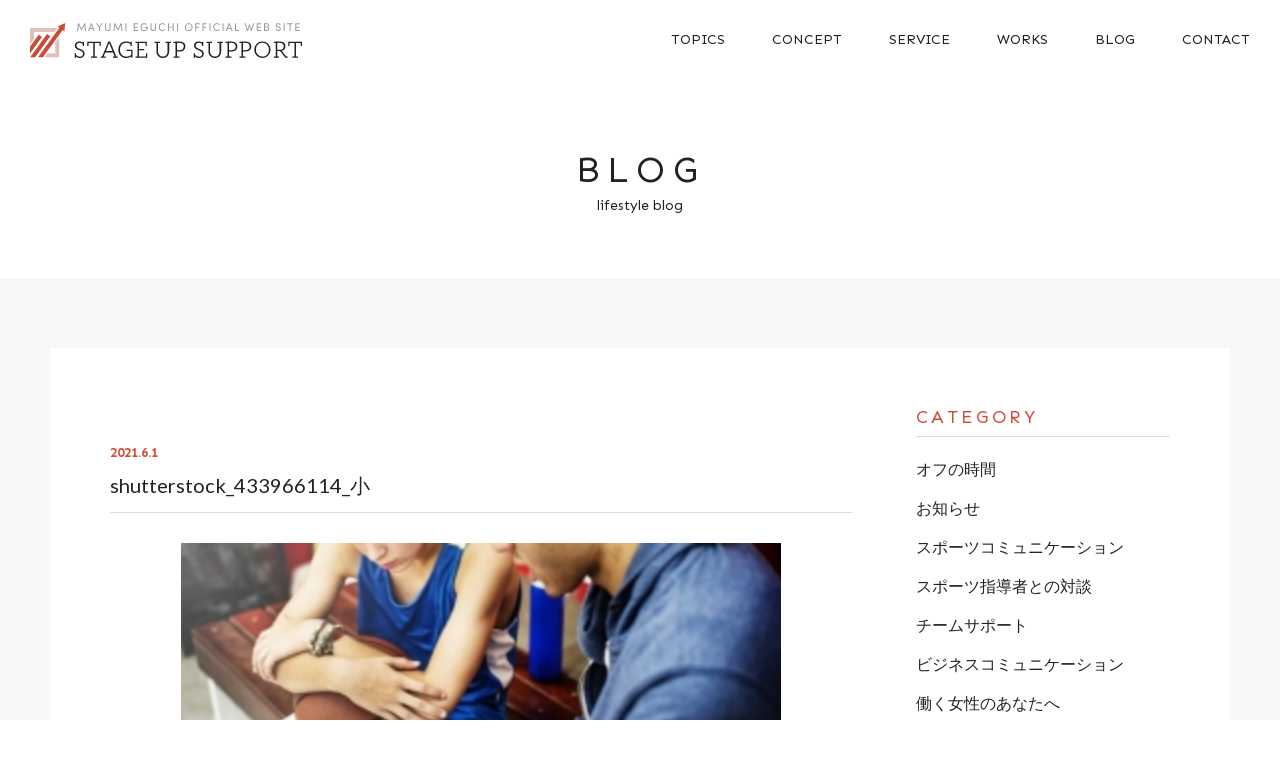

--- FILE ---
content_type: text/html; charset=UTF-8
request_url: https://stageup-support.jp/2021/06/01/673/shutterstock_433966114_%E5%B0%8F/
body_size: 8143
content:
<!doctype html>
<html lang="ja">
<head>
<meta charset="utf-8">
 
<meta http-equiv="X-UA-Compatible" content="IE=edge">
<meta name="viewport" content="width=device-width, initial-scale=1, viewport-fit=cover" />
<meta name="format-detection" content="telephone=no">
	
<!--[if lt IE 9]>
<script src="https://stageup-support.jp/wp/wp-content/themes/stageUpSupport/common/js/ie/html5shiv.js"></script>
<script src="https://stageup-support.jp/wp/wp-content/themes/stageUpSupport/common/js/ie/css3-mediaqueries.js"></script>
<script src="https://stageup-support.jp/wp/wp-content/themes/stageUpSupport/common/js/ie/respond.js"></script>
<script src="https://stageup-support.jp/wp/wp-content/themes/stageUpSupport/common/js/ie/IE9.js"></script>
<![endif]-->
	
<link rel="preconnect" href="https://fonts.googleapis.com">
<link rel="preconnect" href="https://fonts.gstatic.com" crossorigin>
<link href="https://fonts.googleapis.com/css2?family=Sen:wght@400;700&display=swap" rel="stylesheet">
<link href="https://fonts.googleapis.com/css?family=Lato|Lora&display=swap" rel="stylesheet">
<link rel="stylesheet" href="https://stageup-support.jp/wp/wp-content/themes/stageUpSupport/style.css">
<script src="https://ajax.googleapis.com/ajax/libs/jquery/1.11.3/jquery.min.js"></script>
<script src="https://cdnjs.cloudflare.com/ajax/libs/iScroll/5.2.0/iscroll.min.js"></script>
	<style>img:is([sizes="auto" i], [sizes^="auto," i]) { contain-intrinsic-size: 3000px 1500px }</style>
	
		<!-- All in One SEO 4.8.6.1 - aioseo.com -->
		<title>shutterstock_433966114_小 | STAGE UP SUPPORT ステージアップサポート スポーツ指導者・経営者・個人向けコーチング</title>
	<meta name="robots" content="max-image-preview:large" />
	<meta name="author" content="stageup"/>
	<link rel="canonical" href="https://stageup-support.jp/2021/06/01/673/shutterstock_433966114_%e5%b0%8f/" />
	<meta name="generator" content="All in One SEO (AIOSEO) 4.8.6.1" />
		<meta property="og:locale" content="ja_JP" />
		<meta property="og:site_name" content="STAGE UP SUPPORT　ステージアップサポート　スポーツ指導者・経営者・個人向けコーチング | Stage Up Support（ステージアップサポート）は、コーチングのコミュニケーションケーションを専門とし、スポーツ指導者にはビジネスコーチングのノウハウを、経営者にはスポーツの成功事例からみるリーダーの在り方について提供。日々のプレッシャーや不安も取り除いている。個人向けコーチングでは個々の能力を引き出すサポートを行っている。" />
		<meta property="og:type" content="article" />
		<meta property="og:title" content="shutterstock_433966114_小 | STAGE UP SUPPORT ステージアップサポート スポーツ指導者・経営者・個人向けコーチング" />
		<meta property="og:url" content="https://stageup-support.jp/2021/06/01/673/shutterstock_433966114_%e5%b0%8f/" />
		<meta property="article:published_time" content="2021-05-31T15:00:06+00:00" />
		<meta property="article:modified_time" content="2021-05-31T15:00:06+00:00" />
		<meta name="twitter:card" content="summary" />
		<meta name="twitter:title" content="shutterstock_433966114_小 | STAGE UP SUPPORT ステージアップサポート スポーツ指導者・経営者・個人向けコーチング" />
		<script type="application/ld+json" class="aioseo-schema">
			{"@context":"https:\/\/schema.org","@graph":[{"@type":"BreadcrumbList","@id":"https:\/\/stageup-support.jp\/2021\/06\/01\/673\/shutterstock_433966114_%e5%b0%8f\/#breadcrumblist","itemListElement":[{"@type":"ListItem","@id":"https:\/\/stageup-support.jp#listItem","position":1,"name":"\u30db\u30fc\u30e0","item":"https:\/\/stageup-support.jp","nextItem":{"@type":"ListItem","@id":"https:\/\/stageup-support.jp\/2021\/06\/01\/673\/shutterstock_433966114_%e5%b0%8f\/#listItem","name":"shutterstock_433966114_\u5c0f"}},{"@type":"ListItem","@id":"https:\/\/stageup-support.jp\/2021\/06\/01\/673\/shutterstock_433966114_%e5%b0%8f\/#listItem","position":2,"name":"shutterstock_433966114_\u5c0f","previousItem":{"@type":"ListItem","@id":"https:\/\/stageup-support.jp#listItem","name":"\u30db\u30fc\u30e0"}}]},{"@type":"ItemPage","@id":"https:\/\/stageup-support.jp\/2021\/06\/01\/673\/shutterstock_433966114_%e5%b0%8f\/#itempage","url":"https:\/\/stageup-support.jp\/2021\/06\/01\/673\/shutterstock_433966114_%e5%b0%8f\/","name":"shutterstock_433966114_\u5c0f | STAGE UP SUPPORT \u30b9\u30c6\u30fc\u30b8\u30a2\u30c3\u30d7\u30b5\u30dd\u30fc\u30c8 \u30b9\u30dd\u30fc\u30c4\u6307\u5c0e\u8005\u30fb\u7d4c\u55b6\u8005\u30fb\u500b\u4eba\u5411\u3051\u30b3\u30fc\u30c1\u30f3\u30b0","inLanguage":"ja","isPartOf":{"@id":"https:\/\/stageup-support.jp\/#website"},"breadcrumb":{"@id":"https:\/\/stageup-support.jp\/2021\/06\/01\/673\/shutterstock_433966114_%e5%b0%8f\/#breadcrumblist"},"author":{"@id":"https:\/\/stageup-support.jp\/author\/stageup\/#author"},"creator":{"@id":"https:\/\/stageup-support.jp\/author\/stageup\/#author"},"datePublished":"2021-06-01T00:00:06+09:00","dateModified":"2021-06-01T00:00:06+09:00"},{"@type":"Organization","@id":"https:\/\/stageup-support.jp\/#organization","name":"STAGE UP SUPPORT\u3000\u30b9\u30c6\u30fc\u30b8\u30a2\u30c3\u30d7\u30b5\u30dd\u30fc\u30c8\u3000\u30b9\u30dd\u30fc\u30c4\u6307\u5c0e\u8005\u30fb\u7d4c\u55b6\u8005\u30fb\u500b\u4eba\u5411\u3051\u30b3\u30fc\u30c1\u30f3\u30b0","description":"Stage Up Support\uff08\u30b9\u30c6\u30fc\u30b8\u30a2\u30c3\u30d7\u30b5\u30dd\u30fc\u30c8\uff09\u306f\u3001\u30b3\u30fc\u30c1\u30f3\u30b0\u306e\u30b3\u30df\u30e5\u30cb\u30b1\u30fc\u30b7\u30e7\u30f3\u30b1\u30fc\u30b7\u30e7\u30f3\u3092\u5c02\u9580\u3068\u3057\u3001\u30b9\u30dd\u30fc\u30c4\u6307\u5c0e\u8005\u306b\u306f\u30d3\u30b8\u30cd\u30b9\u30b3\u30fc\u30c1\u30f3\u30b0\u306e\u30ce\u30a6\u30cf\u30a6\u3092\u3001\u7d4c\u55b6\u8005\u306b\u306f\u30b9\u30dd\u30fc\u30c4\u306e\u6210\u529f\u4e8b\u4f8b\u304b\u3089\u307f\u308b\u30ea\u30fc\u30c0\u30fc\u306e\u5728\u308a\u65b9\u306b\u3064\u3044\u3066\u63d0\u4f9b\u3002\u65e5\u3005\u306e\u30d7\u30ec\u30c3\u30b7\u30e3\u30fc\u3084\u4e0d\u5b89\u3082\u53d6\u308a\u9664\u3044\u3066\u3044\u308b\u3002\u500b\u4eba\u5411\u3051\u30b3\u30fc\u30c1\u30f3\u30b0\u3067\u306f\u500b\u3005\u306e\u80fd\u529b\u3092\u5f15\u304d\u51fa\u3059\u30b5\u30dd\u30fc\u30c8\u3092\u884c\u3063\u3066\u3044\u308b\u3002","url":"https:\/\/stageup-support.jp\/"},{"@type":"Person","@id":"https:\/\/stageup-support.jp\/author\/stageup\/#author","url":"https:\/\/stageup-support.jp\/author\/stageup\/","name":"stageup","image":{"@type":"ImageObject","@id":"https:\/\/stageup-support.jp\/2021\/06\/01\/673\/shutterstock_433966114_%e5%b0%8f\/#authorImage","url":"https:\/\/secure.gravatar.com\/avatar\/5e18670d41854e692a319fa1d0c0c7ec?s=96&d=mm&r=g","width":96,"height":96,"caption":"stageup"}},{"@type":"WebSite","@id":"https:\/\/stageup-support.jp\/#website","url":"https:\/\/stageup-support.jp\/","name":"STAGE UP SUPPORT\u3000\u30b9\u30c6\u30fc\u30b8\u30a2\u30c3\u30d7\u30b5\u30dd\u30fc\u30c8\u3000\u30b9\u30dd\u30fc\u30c4\u6307\u5c0e\u8005\u30fb\u7d4c\u55b6\u8005\u30fb\u500b\u4eba\u5411\u3051\u30b3\u30fc\u30c1\u30f3\u30b0","description":"Stage Up Support\uff08\u30b9\u30c6\u30fc\u30b8\u30a2\u30c3\u30d7\u30b5\u30dd\u30fc\u30c8\uff09\u306f\u3001\u30b3\u30fc\u30c1\u30f3\u30b0\u306e\u30b3\u30df\u30e5\u30cb\u30b1\u30fc\u30b7\u30e7\u30f3\u30b1\u30fc\u30b7\u30e7\u30f3\u3092\u5c02\u9580\u3068\u3057\u3001\u30b9\u30dd\u30fc\u30c4\u6307\u5c0e\u8005\u306b\u306f\u30d3\u30b8\u30cd\u30b9\u30b3\u30fc\u30c1\u30f3\u30b0\u306e\u30ce\u30a6\u30cf\u30a6\u3092\u3001\u7d4c\u55b6\u8005\u306b\u306f\u30b9\u30dd\u30fc\u30c4\u306e\u6210\u529f\u4e8b\u4f8b\u304b\u3089\u307f\u308b\u30ea\u30fc\u30c0\u30fc\u306e\u5728\u308a\u65b9\u306b\u3064\u3044\u3066\u63d0\u4f9b\u3002\u65e5\u3005\u306e\u30d7\u30ec\u30c3\u30b7\u30e3\u30fc\u3084\u4e0d\u5b89\u3082\u53d6\u308a\u9664\u3044\u3066\u3044\u308b\u3002\u500b\u4eba\u5411\u3051\u30b3\u30fc\u30c1\u30f3\u30b0\u3067\u306f\u500b\u3005\u306e\u80fd\u529b\u3092\u5f15\u304d\u51fa\u3059\u30b5\u30dd\u30fc\u30c8\u3092\u884c\u3063\u3066\u3044\u308b\u3002","inLanguage":"ja","publisher":{"@id":"https:\/\/stageup-support.jp\/#organization"}}]}
		</script>
		<!-- All in One SEO -->

<link rel='dns-prefetch' href='//ajax.googleapis.com' />
<link rel='stylesheet' id='wp-block-library-css' href='https://stageup-support.jp/wp/wp-includes/css/dist/block-library/style.min.css?ver=6.7.4' type='text/css' media='all' />
<style id='classic-theme-styles-inline-css' type='text/css'>
/*! This file is auto-generated */
.wp-block-button__link{color:#fff;background-color:#32373c;border-radius:9999px;box-shadow:none;text-decoration:none;padding:calc(.667em + 2px) calc(1.333em + 2px);font-size:1.125em}.wp-block-file__button{background:#32373c;color:#fff;text-decoration:none}
</style>
<style id='global-styles-inline-css' type='text/css'>
:root{--wp--preset--aspect-ratio--square: 1;--wp--preset--aspect-ratio--4-3: 4/3;--wp--preset--aspect-ratio--3-4: 3/4;--wp--preset--aspect-ratio--3-2: 3/2;--wp--preset--aspect-ratio--2-3: 2/3;--wp--preset--aspect-ratio--16-9: 16/9;--wp--preset--aspect-ratio--9-16: 9/16;--wp--preset--color--black: #000000;--wp--preset--color--cyan-bluish-gray: #abb8c3;--wp--preset--color--white: #ffffff;--wp--preset--color--pale-pink: #f78da7;--wp--preset--color--vivid-red: #cf2e2e;--wp--preset--color--luminous-vivid-orange: #ff6900;--wp--preset--color--luminous-vivid-amber: #fcb900;--wp--preset--color--light-green-cyan: #7bdcb5;--wp--preset--color--vivid-green-cyan: #00d084;--wp--preset--color--pale-cyan-blue: #8ed1fc;--wp--preset--color--vivid-cyan-blue: #0693e3;--wp--preset--color--vivid-purple: #9b51e0;--wp--preset--gradient--vivid-cyan-blue-to-vivid-purple: linear-gradient(135deg,rgba(6,147,227,1) 0%,rgb(155,81,224) 100%);--wp--preset--gradient--light-green-cyan-to-vivid-green-cyan: linear-gradient(135deg,rgb(122,220,180) 0%,rgb(0,208,130) 100%);--wp--preset--gradient--luminous-vivid-amber-to-luminous-vivid-orange: linear-gradient(135deg,rgba(252,185,0,1) 0%,rgba(255,105,0,1) 100%);--wp--preset--gradient--luminous-vivid-orange-to-vivid-red: linear-gradient(135deg,rgba(255,105,0,1) 0%,rgb(207,46,46) 100%);--wp--preset--gradient--very-light-gray-to-cyan-bluish-gray: linear-gradient(135deg,rgb(238,238,238) 0%,rgb(169,184,195) 100%);--wp--preset--gradient--cool-to-warm-spectrum: linear-gradient(135deg,rgb(74,234,220) 0%,rgb(151,120,209) 20%,rgb(207,42,186) 40%,rgb(238,44,130) 60%,rgb(251,105,98) 80%,rgb(254,248,76) 100%);--wp--preset--gradient--blush-light-purple: linear-gradient(135deg,rgb(255,206,236) 0%,rgb(152,150,240) 100%);--wp--preset--gradient--blush-bordeaux: linear-gradient(135deg,rgb(254,205,165) 0%,rgb(254,45,45) 50%,rgb(107,0,62) 100%);--wp--preset--gradient--luminous-dusk: linear-gradient(135deg,rgb(255,203,112) 0%,rgb(199,81,192) 50%,rgb(65,88,208) 100%);--wp--preset--gradient--pale-ocean: linear-gradient(135deg,rgb(255,245,203) 0%,rgb(182,227,212) 50%,rgb(51,167,181) 100%);--wp--preset--gradient--electric-grass: linear-gradient(135deg,rgb(202,248,128) 0%,rgb(113,206,126) 100%);--wp--preset--gradient--midnight: linear-gradient(135deg,rgb(2,3,129) 0%,rgb(40,116,252) 100%);--wp--preset--font-size--small: 13px;--wp--preset--font-size--medium: 20px;--wp--preset--font-size--large: 36px;--wp--preset--font-size--x-large: 42px;--wp--preset--spacing--20: 0.44rem;--wp--preset--spacing--30: 0.67rem;--wp--preset--spacing--40: 1rem;--wp--preset--spacing--50: 1.5rem;--wp--preset--spacing--60: 2.25rem;--wp--preset--spacing--70: 3.38rem;--wp--preset--spacing--80: 5.06rem;--wp--preset--shadow--natural: 6px 6px 9px rgba(0, 0, 0, 0.2);--wp--preset--shadow--deep: 12px 12px 50px rgba(0, 0, 0, 0.4);--wp--preset--shadow--sharp: 6px 6px 0px rgba(0, 0, 0, 0.2);--wp--preset--shadow--outlined: 6px 6px 0px -3px rgba(255, 255, 255, 1), 6px 6px rgba(0, 0, 0, 1);--wp--preset--shadow--crisp: 6px 6px 0px rgba(0, 0, 0, 1);}:where(.is-layout-flex){gap: 0.5em;}:where(.is-layout-grid){gap: 0.5em;}body .is-layout-flex{display: flex;}.is-layout-flex{flex-wrap: wrap;align-items: center;}.is-layout-flex > :is(*, div){margin: 0;}body .is-layout-grid{display: grid;}.is-layout-grid > :is(*, div){margin: 0;}:where(.wp-block-columns.is-layout-flex){gap: 2em;}:where(.wp-block-columns.is-layout-grid){gap: 2em;}:where(.wp-block-post-template.is-layout-flex){gap: 1.25em;}:where(.wp-block-post-template.is-layout-grid){gap: 1.25em;}.has-black-color{color: var(--wp--preset--color--black) !important;}.has-cyan-bluish-gray-color{color: var(--wp--preset--color--cyan-bluish-gray) !important;}.has-white-color{color: var(--wp--preset--color--white) !important;}.has-pale-pink-color{color: var(--wp--preset--color--pale-pink) !important;}.has-vivid-red-color{color: var(--wp--preset--color--vivid-red) !important;}.has-luminous-vivid-orange-color{color: var(--wp--preset--color--luminous-vivid-orange) !important;}.has-luminous-vivid-amber-color{color: var(--wp--preset--color--luminous-vivid-amber) !important;}.has-light-green-cyan-color{color: var(--wp--preset--color--light-green-cyan) !important;}.has-vivid-green-cyan-color{color: var(--wp--preset--color--vivid-green-cyan) !important;}.has-pale-cyan-blue-color{color: var(--wp--preset--color--pale-cyan-blue) !important;}.has-vivid-cyan-blue-color{color: var(--wp--preset--color--vivid-cyan-blue) !important;}.has-vivid-purple-color{color: var(--wp--preset--color--vivid-purple) !important;}.has-black-background-color{background-color: var(--wp--preset--color--black) !important;}.has-cyan-bluish-gray-background-color{background-color: var(--wp--preset--color--cyan-bluish-gray) !important;}.has-white-background-color{background-color: var(--wp--preset--color--white) !important;}.has-pale-pink-background-color{background-color: var(--wp--preset--color--pale-pink) !important;}.has-vivid-red-background-color{background-color: var(--wp--preset--color--vivid-red) !important;}.has-luminous-vivid-orange-background-color{background-color: var(--wp--preset--color--luminous-vivid-orange) !important;}.has-luminous-vivid-amber-background-color{background-color: var(--wp--preset--color--luminous-vivid-amber) !important;}.has-light-green-cyan-background-color{background-color: var(--wp--preset--color--light-green-cyan) !important;}.has-vivid-green-cyan-background-color{background-color: var(--wp--preset--color--vivid-green-cyan) !important;}.has-pale-cyan-blue-background-color{background-color: var(--wp--preset--color--pale-cyan-blue) !important;}.has-vivid-cyan-blue-background-color{background-color: var(--wp--preset--color--vivid-cyan-blue) !important;}.has-vivid-purple-background-color{background-color: var(--wp--preset--color--vivid-purple) !important;}.has-black-border-color{border-color: var(--wp--preset--color--black) !important;}.has-cyan-bluish-gray-border-color{border-color: var(--wp--preset--color--cyan-bluish-gray) !important;}.has-white-border-color{border-color: var(--wp--preset--color--white) !important;}.has-pale-pink-border-color{border-color: var(--wp--preset--color--pale-pink) !important;}.has-vivid-red-border-color{border-color: var(--wp--preset--color--vivid-red) !important;}.has-luminous-vivid-orange-border-color{border-color: var(--wp--preset--color--luminous-vivid-orange) !important;}.has-luminous-vivid-amber-border-color{border-color: var(--wp--preset--color--luminous-vivid-amber) !important;}.has-light-green-cyan-border-color{border-color: var(--wp--preset--color--light-green-cyan) !important;}.has-vivid-green-cyan-border-color{border-color: var(--wp--preset--color--vivid-green-cyan) !important;}.has-pale-cyan-blue-border-color{border-color: var(--wp--preset--color--pale-cyan-blue) !important;}.has-vivid-cyan-blue-border-color{border-color: var(--wp--preset--color--vivid-cyan-blue) !important;}.has-vivid-purple-border-color{border-color: var(--wp--preset--color--vivid-purple) !important;}.has-vivid-cyan-blue-to-vivid-purple-gradient-background{background: var(--wp--preset--gradient--vivid-cyan-blue-to-vivid-purple) !important;}.has-light-green-cyan-to-vivid-green-cyan-gradient-background{background: var(--wp--preset--gradient--light-green-cyan-to-vivid-green-cyan) !important;}.has-luminous-vivid-amber-to-luminous-vivid-orange-gradient-background{background: var(--wp--preset--gradient--luminous-vivid-amber-to-luminous-vivid-orange) !important;}.has-luminous-vivid-orange-to-vivid-red-gradient-background{background: var(--wp--preset--gradient--luminous-vivid-orange-to-vivid-red) !important;}.has-very-light-gray-to-cyan-bluish-gray-gradient-background{background: var(--wp--preset--gradient--very-light-gray-to-cyan-bluish-gray) !important;}.has-cool-to-warm-spectrum-gradient-background{background: var(--wp--preset--gradient--cool-to-warm-spectrum) !important;}.has-blush-light-purple-gradient-background{background: var(--wp--preset--gradient--blush-light-purple) !important;}.has-blush-bordeaux-gradient-background{background: var(--wp--preset--gradient--blush-bordeaux) !important;}.has-luminous-dusk-gradient-background{background: var(--wp--preset--gradient--luminous-dusk) !important;}.has-pale-ocean-gradient-background{background: var(--wp--preset--gradient--pale-ocean) !important;}.has-electric-grass-gradient-background{background: var(--wp--preset--gradient--electric-grass) !important;}.has-midnight-gradient-background{background: var(--wp--preset--gradient--midnight) !important;}.has-small-font-size{font-size: var(--wp--preset--font-size--small) !important;}.has-medium-font-size{font-size: var(--wp--preset--font-size--medium) !important;}.has-large-font-size{font-size: var(--wp--preset--font-size--large) !important;}.has-x-large-font-size{font-size: var(--wp--preset--font-size--x-large) !important;}
:where(.wp-block-post-template.is-layout-flex){gap: 1.25em;}:where(.wp-block-post-template.is-layout-grid){gap: 1.25em;}
:where(.wp-block-columns.is-layout-flex){gap: 2em;}:where(.wp-block-columns.is-layout-grid){gap: 2em;}
:root :where(.wp-block-pullquote){font-size: 1.5em;line-height: 1.6;}
</style>
<script type="text/javascript" src="//ajax.googleapis.com/ajax/libs/jquery/1.11.3/jquery.min.js?ver=1.11.3" id="jquery-js"></script>
<link rel="https://api.w.org/" href="https://stageup-support.jp/wp-json/" /><link rel="alternate" title="JSON" type="application/json" href="https://stageup-support.jp/wp-json/wp/v2/media/674" /><link rel="alternate" title="oEmbed (JSON)" type="application/json+oembed" href="https://stageup-support.jp/wp-json/oembed/1.0/embed?url=https%3A%2F%2Fstageup-support.jp%2F2021%2F06%2F01%2F673%2Fshutterstock_433966114_%25e5%25b0%258f%2F" />
<link rel="alternate" title="oEmbed (XML)" type="text/xml+oembed" href="https://stageup-support.jp/wp-json/oembed/1.0/embed?url=https%3A%2F%2Fstageup-support.jp%2F2021%2F06%2F01%2F673%2Fshutterstock_433966114_%25e5%25b0%258f%2F&#038;format=xml" />

        <script type="text/javascript">
            var jQueryMigrateHelperHasSentDowngrade = false;

			window.onerror = function( msg, url, line, col, error ) {
				// Break out early, do not processing if a downgrade reqeust was already sent.
				if ( jQueryMigrateHelperHasSentDowngrade ) {
					return true;
                }

				var xhr = new XMLHttpRequest();
				var nonce = 'd1dbc5ee33';
				var jQueryFunctions = [
					'andSelf',
					'browser',
					'live',
					'boxModel',
					'support.boxModel',
					'size',
					'swap',
					'clean',
					'sub',
                ];
				var match_pattern = /\)\.(.+?) is not a function/;
                var erroredFunction = msg.match( match_pattern );

                // If there was no matching functions, do not try to downgrade.
                if ( null === erroredFunction || typeof erroredFunction !== 'object' || typeof erroredFunction[1] === "undefined" || -1 === jQueryFunctions.indexOf( erroredFunction[1] ) ) {
                    return true;
                }

                // Set that we've now attempted a downgrade request.
                jQueryMigrateHelperHasSentDowngrade = true;

				xhr.open( 'POST', 'https://stageup-support.jp/wp/wp-admin/admin-ajax.php' );
				xhr.setRequestHeader( 'Content-Type', 'application/x-www-form-urlencoded' );
				xhr.onload = function () {
					var response,
                        reload = false;

					if ( 200 === xhr.status ) {
                        try {
                        	response = JSON.parse( xhr.response );

                        	reload = response.data.reload;
                        } catch ( e ) {
                        	reload = false;
                        }
                    }

					// Automatically reload the page if a deprecation caused an automatic downgrade, ensure visitors get the best possible experience.
					if ( reload ) {
						location.reload();
                    }
				};

				xhr.send( encodeURI( 'action=jquery-migrate-downgrade-version&_wpnonce=' + nonce ) );

				// Suppress error alerts in older browsers
				return true;
			}
        </script>

		<link rel="apple-touch-icon" sizes="180x180" href="/wp/wp-content/uploads/fbrfg/apple-touch-icon.png">
<link rel="icon" type="image/png" sizes="32x32" href="/wp/wp-content/uploads/fbrfg/favicon-32x32.png">
<link rel="icon" type="image/png" sizes="16x16" href="/wp/wp-content/uploads/fbrfg/favicon-16x16.png">
<link rel="manifest" href="/wp/wp-content/uploads/fbrfg/site.webmanifest">
<link rel="mask-icon" href="/wp/wp-content/uploads/fbrfg/safari-pinned-tab.svg" color="#c84c38">
<link rel="shortcut icon" href="/wp/wp-content/uploads/fbrfg/favicon.ico">
<meta name="msapplication-TileColor" content="#ffffff">
<meta name="msapplication-config" content="/wp/wp-content/uploads/fbrfg/browserconfig.xml">
<meta name="theme-color" content="#ffffff"><!-- Analytics by WP Statistics - https://wp-statistics.com -->
</head>
	
<body class="drawer drawer--right">
<div id="wrapper">
<a name="top" id="top"></a>
<!--header-->
<header>
	<div class="logo"><a href="https://stageup-support.jp/">STAGE UP SUPPORT</a></div>
	<nav>
		<ul><li id="menu-item-28" class="menu-item menu-item-type-topics menu-item-object-archive menu-item-28"><a href="https://stageup-support.jp/topics/">TOPICS</a></li>
<li id="menu-item-29" class="menu-item menu-item-type-post_type menu-item-object-page menu-item-29"><a href="https://stageup-support.jp/concept/">CONCEPT</a></li>
<li id="menu-item-30" class="parent menu-item menu-item-type-custom menu-item-object-custom menu-item-has-children menu-item-30"><a href="javascript:void(0);">SERVICE</a>
<ul class="sub-menu">
	<li id="menu-item-34" class="menu-item menu-item-type-post_type menu-item-object-page menu-item-34"><a href="https://stageup-support.jp/service/sports/">スポーツ指導者の方へ</a></li>
	<li id="menu-item-33" class="menu-item menu-item-type-post_type menu-item-object-page menu-item-33"><a href="https://stageup-support.jp/service/company/">企業・経営者の方へ</a></li>
	<li id="menu-item-32" class="menu-item menu-item-type-post_type menu-item-object-page menu-item-32"><a href="https://stageup-support.jp/service/parsonal/">個人の方へ</a></li>
</ul>
</li>
<li id="menu-item-31" class="menu-item menu-item-type-post_type menu-item-object-page menu-item-31"><a href="https://stageup-support.jp/works/">WORKS</a></li>
<li id="menu-item-35" class="menu-item menu-item-type-taxonomy menu-item-object-category menu-item-35"><a href="https://stageup-support.jp/blog/">BLOG</a></li>
<li id="menu-item-36" class="menu-item menu-item-type-post_type menu-item-object-page menu-item-36"><a href="https://stageup-support.jp/contact/">CONTACT</a></li>
</ul>	</nav>
</header>
<!--/header--><!--mainTitle-->
<div id="mainTitle">
	<h1>BLOG</h1>
	<span>lifestyle blog</span>
</div>
<!--/mainTitle-->
<!--container-->

<div id="container" class="second blog">
	<div class="blogWrap">
		<article class="blogDetail">
						<div class="thumb"></div>
			<div class="blogTitle">
				<span class="date">2021.6.1</span>
				<span class="cat"><a href=""></a></span>
				<h2>shutterstock_433966114_小</h2>
			</div>
			<div class="post">
			<p class="attachment"><a href='https://stageup-support.jp/wp/wp-content/uploads/2021/05/42e647e723b51d1d9dbba2133096ce78.jpg'><img fetchpriority="high" decoding="async" width="300" height="167" src="https://stageup-support.jp/wp/wp-content/uploads/2021/05/42e647e723b51d1d9dbba2133096ce78-300x167.jpg" class="attachment-medium size-medium" alt="" srcset="https://stageup-support.jp/wp/wp-content/uploads/2021/05/42e647e723b51d1d9dbba2133096ce78-300x167.jpg 300w, https://stageup-support.jp/wp/wp-content/uploads/2021/05/42e647e723b51d1d9dbba2133096ce78.jpg 670w" sizes="(max-width: 300px) 100vw, 300px" /></a></p>
			</div>
				<div class="pageNav">
					<ul>
					<li class="prev"><a href="https://stageup-support.jp/2021/06/01/673/" rel="prev">BACK</a></li>
					<li class="back"><a href="https://stageup-support.jp/blog">ALL</a></li>
					<li class="next"></li>
					</ul>
				</div>
				</article>
		<aside>
					<div class="sideBox">
				<div class="tit">CATEGORY</div>
				<ul>
					<li class="cat-item cat-item-12"><a href="https://stageup-support.jp/blog/off-time/">オフの時間</a>
</li>
	<li class="cat-item cat-item-8"><a href="https://stageup-support.jp/blog/blog-news/">お知らせ</a>
</li>
	<li class="cat-item cat-item-14"><a href="https://stageup-support.jp/blog/sports-communication/">スポーツコミュニケーション</a>
</li>
	<li class="cat-item cat-item-15"><a href="https://stageup-support.jp/blog/conversation/">スポーツ指導者との対談</a>
</li>
	<li class="cat-item cat-item-24"><a href="https://stageup-support.jp/blog/%e3%83%81%e3%83%bc%e3%83%a0%e3%82%b5%e3%83%9d%e3%83%bc%e3%83%88/">チームサポート</a>
</li>
	<li class="cat-item cat-item-18"><a href="https://stageup-support.jp/blog/business-communication/">ビジネスコミュニケーション</a>
</li>
	<li class="cat-item cat-item-20"><a href="https://stageup-support.jp/blog/%e5%83%8d%e3%81%8f%e5%a5%b3%e6%80%a7%e3%81%ae%e3%81%82%e3%81%aa%e3%81%9f%e3%81%b8/">働く女性のあなたへ</a>
</li>
	<li class="cat-item cat-item-19"><a href="https://stageup-support.jp/blog/education/">教育</a>
</li>
	<li class="cat-item cat-item-17"><a href="https://stageup-support.jp/blog/ivent/">研修・イベント</a>
</li>
	<li class="cat-item cat-item-13"><a href="https://stageup-support.jp/blog/kodawari/">私のこだわり</a>
</li>
	<li class="cat-item cat-item-21"><a href="https://stageup-support.jp/blog/%e7%a7%81%e3%81%ae%e3%81%a4%e3%81%b6%e3%82%84%e3%81%8d/">私のつぶやき</a>
</li>
	<li class="cat-item cat-item-22"><a href="https://stageup-support.jp/blog/%e8%a6%aa%e5%ad%90%e3%82%b3%e3%83%9f%e3%83%a5%e3%83%8b%e3%82%b1%e3%83%bc%e3%82%b7%e3%83%a7%e3%83%b3/">親子コミュニケーション</a>
</li>
				</ul>
			</div>
			<div class="sideBox">
				<div class="tit">RECENT POSTS</div>
				<ul>
									<li>
												<span class="date">2025.9.7</span>
						<span class="cat">スポーツコミュニケーション</span>
						<p><a href="https://stageup-support.jp/2025/09/07/3036/">「わかったか？」に代わる3つの問いかけ</a></p></li>
									<li>
												<span class="date">2025.8.30</span>
						<span class="cat">スポーツコミュニケーション</span>
						<p><a href="https://stageup-support.jp/2025/08/30/3028/">スポーツ指導に活かす関係性づくり3つの工夫</a></p></li>
									<li>
												<span class="date">2025.8.23</span>
						<span class="cat">スポーツコミュニケーション</span>
						<p><a href="https://stageup-support.jp/2025/08/23/3024/">スポーツ指導に活かす“問いかけ”</a></p></li>
								</ul>
			</div>		</aside>
	</div>
</div>
<!--/container-->
<!--footer-->
<footer>
	<div id="ftrContact">
		<div class="inner">
			<p class="tit">CONTACT</p>
			<p>セミナー・研修・取材のご依頼、<br class="forSP">
				コーチングのご相談、各種お問い合わせを<br class="forSP">
				受け付けています。</p>
			<a href="https://stageup-support.jp/contact/">お問い合わせフォーム</a>
		</div>
	</div>
	<div id="ftrMlmg">
		<div class="wrapBox">
			<div class="boxL">
				<p class="tit">
					<span>仕事をしながらイキイキと輝き続けられるために</span>
					働く女性のあなたへ
				</p>
				<p class="ico">無料メルマガ登録はこちら</p>
				<div class="formArea">					
					<form name="asumeru_form" method="post" action="https://1lejend.com/stepmail/kd.php?no=bddcsXz">
						<fieldset>
							<input type="email" name="touroku_mail" istyle="3" mode="alphabet" value="" placeholder="メールアドレス" class="inputText inputTextLong" required />
							<input type="hidden" name="no" value="bddcsXz" />
							<input type="hidden" name="action" value="kakunin" />
							<input type="submit" name="submit" value="登録" class="formBtn" />
						</fieldset>
					</form>
				</div>
			</div>
			<div class="boxR">
				<p class="tit">
					<span>チームや選手の関係性を高め結果に繋げるために</span>
					スポーツ指導者の方へ
				</p>
				<p class="ico">無料メルマガ登録はこちら</p>
				<div class="formArea">
					<form name="asumeru_form" method="post" action="https://1lejend.com/stepmail/kd.php?no=bddfmw">
						<fieldset>
							<input type="email" name="touroku_mail" istyle="3" mode="alphabet" value="" placeholder="メールアドレス" class="inputText inputTextLong" required />
							<input type="hidden" name="no" value="bddfmw" />
							<input type="hidden" name="action" value="kakunin" />
							<input type="submit" name="submit" value="登録" class="formBtn" />
						</fieldset>
					</form>
				</div>
			</div>
		</div>
	</div>
	<div id="ftrBnr">
		<ul>
			<li><a href="https://sportscoaching.jp/" target="_blank"><img src="https://stageup-support.jp/wp/wp-content/themes/stageUpSupport/common/images/bn_ftr_jsca.jpg" alt="一般社団法人 日本スポーツコーチング協会"/></a></li>
			<li><a href="https://ameblo.jp/stageup-sp-mayu" target="_blank"><img src="https://stageup-support.jp/wp/wp-content/themes/stageUpSupport/common/images/bn_ftr_blog.jpg" alt="ameba OFFICIAL BLOG"/></a></li>
			<li><a href="https://on-line-school.jp/course/sportscoaching" target="_blank"><img src="https://stageup-support.jp/wp/wp-content/themes/stageUpSupport/common/images/bn_ftr_salon.jpg" alt="スポーツコミュニケーション　実践サロン"/></a></li>
			<li><a href="#" target="_blank"><img src="https://stageup-support.jp/wp/wp-content/themes/stageUpSupport/common/images/bn_ftr_school.jpg" alt="好きな時間にいつでも学べる　オンラインスクール"/></a></li>		
		</ul>
	</div>
	<div id="ftrIn">
		<div class="ftrInfo">
			<div class="logo"><a href="https://stageup-support.jp/">Stage Up Support</a></div>
			<p>スポーツ指導者・経営者・個人向けコーチング</p>
		</div>
		<nav>	
		<ul><li id="menu-item-37" class="menu-item menu-item-type-post_type menu-item-object-page menu-item-home menu-item-37"><a href="https://stageup-support.jp/">ホーム</a></li>
<li id="menu-item-38" class="menu-item menu-item-type-topics menu-item-object-archive menu-item-38"><a href="https://stageup-support.jp/topics/">トピックス</a></li>
<li id="menu-item-39" class="menu-item menu-item-type-post_type menu-item-object-page menu-item-39"><a href="https://stageup-support.jp/concept/">コンセプト</a></li>
</ul>		<ul><li id="menu-item-40" class="menu-item menu-item-type-post_type menu-item-object-page menu-item-40"><a href="https://stageup-support.jp/service/sports/">スポーツ指導者の方へ</a></li>
<li id="menu-item-41" class="menu-item menu-item-type-post_type menu-item-object-page menu-item-41"><a href="https://stageup-support.jp/service/company/">企業・経営者の方へ</a></li>
<li id="menu-item-42" class="menu-item menu-item-type-post_type menu-item-object-page menu-item-42"><a href="https://stageup-support.jp/service/parsonal/">個人の方へ</a></li>
</ul>		<ul><li id="menu-item-43" class="menu-item menu-item-type-post_type menu-item-object-page menu-item-43"><a href="https://stageup-support.jp/works/">実績紹介</a></li>
<li id="menu-item-44" class="menu-item menu-item-type-taxonomy menu-item-object-category menu-item-44"><a href="https://stageup-support.jp/blog/">ブログ</a></li>
</ul>		</nav>
		<div class="ftrSns">
		<ul><li id="menu-item-45" class="icoLine menu-item menu-item-type-custom menu-item-object-custom menu-item-45"><a target="_blank" href="https://lin.ee/jTiqcCv">LINE</a></li>
<li id="menu-item-46" class="icoTw menu-item menu-item-type-custom menu-item-object-custom menu-item-46"><a target="_blank" href="https://twitter.com/stageupsupport">Twitter</a></li>
<li id="menu-item-47" class="icoInsta menu-item menu-item-type-custom menu-item-object-custom menu-item-47"><a target="_blank" href="https://instagram.com/stageupsupport">Instagram</a></li>
<li id="menu-item-48" class="icoFb menu-item menu-item-type-custom menu-item-object-custom menu-item-48"><a target="_blank" href="https://www.facebook.com/mayumi.eguchi.39">Facebook</a></li>
</ul>		</div>
	</div>
	<p class="copy"><a href="https://stageup-support.jp/">&copy;Stage Up Support, All rights reserved.</a></p>
</footer>
<!--/footer-->
</div>
<!--/wrapper-->
<!--spmenu-->	
    <button type="button" class="drawer-toggle drawer-hamburger">
      <span class="sr-only">menu</span>
      <span class="drawer-hamburger-icon"></span>
    </button>
    <nav class="drawer-nav">
		<div class="drawer-nav-inner">
			<div class="spNavHdr">
				<div class="logo"><a href="https://stageup-support.jp/">STAGE UP SUPPORT</a></div>
			</div>
			<div class="spNav">
			<ul class="drawer-menu"><li id="menu-item-49" class="menu-item menu-item-type-post_type menu-item-object-page menu-item-home menu-item-49"><a href="https://stageup-support.jp/">ホーム</a></li>
<li id="menu-item-50" class="menu-item menu-item-type-topics menu-item-object-archive menu-item-50"><a href="https://stageup-support.jp/topics/">トピックス</a></li>
<li id="menu-item-51" class="menu-item menu-item-type-post_type menu-item-object-page menu-item-51"><a href="https://stageup-support.jp/concept/">コンセプト</a></li>
<li id="menu-item-52" class="menu-item menu-item-type-post_type menu-item-object-page menu-item-52"><a href="https://stageup-support.jp/service/sports/">スポーツ指導者の方へ</a></li>
<li id="menu-item-53" class="menu-item menu-item-type-post_type menu-item-object-page menu-item-53"><a href="https://stageup-support.jp/service/company/">企業・経営者の方へ</a></li>
<li id="menu-item-54" class="menu-item menu-item-type-post_type menu-item-object-page menu-item-54"><a href="https://stageup-support.jp/service/parsonal/">個人の方へ</a></li>
<li id="menu-item-55" class="menu-item menu-item-type-post_type menu-item-object-page menu-item-55"><a href="https://stageup-support.jp/works/">実績紹介</a></li>
<li id="menu-item-56" class="menu-item menu-item-type-taxonomy menu-item-object-category menu-item-56"><a href="https://stageup-support.jp/blog/">ブログ</a></li>
</ul>			</div>
			<div class="spBtn">
				<div class="inner">
					<p class="tit">CONTACT</p>
					<p>セミナー・研修・取材のご依頼、<br>
						コーチングのご相談、各種お問い合わせを<br>
						受け付けています。</p>
					<a href="https://stageup-support.jp/contact/">お問い合わせフォーム</a>
				</div>
			</div>
		</div>
    </nav>
<!--/sp menu-->
<script src="https://stageup-support.jp/wp/wp-content/themes/stageUpSupport/common/js/require.js"></script>
</body>
</html>


--- FILE ---
content_type: text/css
request_url: https://stageup-support.jp/wp/wp-content/themes/stageUpSupport/style.css
body_size: 63
content:
@charset "UTF-8";
/*
	Theme Name: stageUpSupport
*/

@import url('common/css/common.css');
@import url('common/css/drawer.css');
@import url('common/css/base.css');
@import url('common/css/tablet.css') screen and (min-width : 768px) and (max-width : 1179px);
@import url('common/css/sp.css') screen and (max-width : 767px);


--- FILE ---
content_type: text/css
request_url: https://stageup-support.jp/wp/wp-content/themes/stageUpSupport/common/css/common.css
body_size: 2739
content:
@charset "utf-8";
/* -----------------------------------------------------------------------
reset
------------------------------------------------------------------------- */

html, body, div, span, object, iframe,
h1, h2, h3, h4, h5, h6, p, blockquote, pre,
abbr, address, cite, code,
del, dfn, em, img, ins, kbd, q, samp,
small, strong, sub, sup, var,
b, i,
dl, dt, dd, ol, ul, li,
fieldset, form, label, legend,
table, caption, tbody, tfoot, thead, tr, th, td,
article, aside, canvas, details, figcaption, figure, 
footer, header, hgroup, menu, nav, section, summary,
time, mark, audio, video ,main{
    margin:0;
    padding:0;
    border:0;
    outline:0;
    font-size:100%;
    vertical-align:baseline;
    background:transparent;
    font-weight:normal;
}

body {
    line-height:1;
}

article,aside,details,figcaption,figure,
footer,header,hgroup,menu,nav,section,main { 
	display:block;
}

nav ul,
li {
    list-style:none;
}

blockquote, q {
    quotes:none;
}

blockquote:before, blockquote:after,
q:before, q:after {
    content:'';
    content:none;
}

a {
    margin:0;
    padding:0;
    font-size:100%;
    vertical-align:baseline;
    background:transparent;
}

/* change colours to suit your needs */
ins {
    background-color:#ff9;
    color:#000;
    text-decoration:none;
}

/* change colours to suit your needs */
mark {
    background-color:#ff9;
    color:#000; 
    font-style:italic;
    font-weight:bold;
}

del {
    text-decoration: line-through;
}

abbr[title], dfn[title] {
    border-bottom:1px dotted;
    cursor:help;
}

table {
    border-collapse:collapse;
    border-spacing:0;
}

/* change border colour to suit your needs */
hr {
    display:block;
    height:1px;
    border:0;   
    border-top:1px solid #cccccc;
    margin:1em 0;
    padding:0;
}

input, select {
    vertical-align:middle;
}

/* -----------------------------------------------------------------------
ress +
------------------------------------------------------------------------- */
audio:not([controls]) {
  display: none;
  height: 0;
}
hr { overflow: visible;}
[hidden],template {display: none;}
abbr[title] {
  border-bottom: 1px dotted;
  text-decoration: none;
}
a {
  background-color: transparent;
  -webkit-text-decoration-skip: objects;
}
a:active,
a:hover {outline-width: 0;}
 
code,kbd,pre,samp {font-family: monospace, monospace;}
b,strong {  font-weight: bolder;}
 
sub,
sup {
  font-size: 75%;
  line-height: 0;
  position: relative;
  vertical-align: baseline;
} 
sub {bottom: -0.25em;} 
sup { top: -0.5em;}

input {border-radius: 0;}
[type="number"] { width: auto;}
[type="search"] {-webkit-appearance: textfield;}
[type="search"]::-webkit-search-cancel-button,
[type="search"]::-webkit-search-decoration {-webkit-appearance: none;}

textarea {
  overflow: auto;
  resize: vertical;
}
 
button,input,optgroup,select,textarea {font: inherit;}
optgroup {font-weight: bold;}
button {overflow: visible;}
button::-moz-focus-inner,
[type="button"]::-moz-focus-inner,
[type="reset"]::-moz-focus-inner,
[type="submit"]::-moz-focus-inner {
  border-style: 0;
  padding: 0;
} 
/*focus style */
button:-moz-focusring,
[type="button"]::-moz-focus-inner,
[type="reset"]::-moz-focus-inner,
[type="submit"]::-moz-focus-inner {
  outline: 1px dotted ButtonText;
}
 
button,
html [type="button"],
[type="reset"],
[type="submit"] {-webkit-appearance: button;}

button,
select {text-transform: none;}

button,
input,
select,
textarea {
  background-color: transparent;
  border-style: none;
  color: inherit;
}
select {
  -moz-appearance: none;
  -webkit-appearance: none;
	appearance: none;
}
select::-ms-expand {display: none;}
select::-ms-value {color: currentColor;}
 
legend {
  border: 0;
  color: inherit;
  display: table;
  max-width: 100%;
  white-space: normal;
}
::-webkit-file-upload-button {
  -webkit-appearance: button;
  font: inherit;
} 
::-webkit-input-placeholder {
  color: inherit;
  opacity: 0.54;
}
[type="search"] {
  -webkit-appearance: textfield;
  outline-offset: -2px;
}
img {border-style: none;}
progress {vertical-align: baseline;}
svg:not(:root) {overflow: hidden;}

audio,
canvas,
progress,
video {display: inline-block;}

@media screen {
  [hidden~="screen"] {
    display: inherit;
  }
  [hidden~="screen"]:not(:active):not(:focus):not(:target) {
    position: absolute !important;
    clip: rect(0 0 0 0) !important;
  }
}
[aria-busy="true"] {cursor: progress;}
[aria-controls] {cursor: pointer;}
[aria-disabled] {cursor: default;}

::-moz-selection {
  background-color: #333;
  color: #fff;
  text-shadow: none;
}
::selection {
  background-color: #333;
  color: #fff;
  text-shadow: none;
}
/* -----------------------------------------------------------------------
clearfix
------------------------------------------------------------------------- */
.clearfix::after,
header::after,
footer #ftrContact::after,
footer #ftrIn::after,
#container::after,
#container section::after,
.wrapBox::after,
.bgIn01::after,
#container.blog .blogWrap::after{
  content: "";
  display: block;
  clear: both;
  height: 0;
  visibility: hidden;
}

.clearfix,
header,
footer #ftrContact,
footer #ftrIn,
#container,
#container section,
.wrapBox,
.bgIn01,
#container.blog .blogWrap{
  min-height: 1px;
}

* html .clearfix,
* html header,
* html footer #ftrContact,
* html footer #ftrIn,
* html #container,
* html #container section,
* html .wrapBox,
* html .bgIn01,
* html #container.blog .blogWrap{
  height: 1px;
  /*\*//*/
  height: auto;
  overflow: hidden;
  /**/
}

.cf:before,.cf:after {content:"";display:table;}
.cf:after {clear:both;}
.cf {*zoom:1;}

.clear{clear:both;}

/* -----------------------------------------------------------------------
common parts
------------------------------------------------------------------------- */
html {
-webkit-text-size-adjust: 100%;
-ms-text-size-adjust: 100%;
}
.iphone body,
.ipad body,
.ipod body{
	cursor:pointer;
}
*:focus {
	outline: none;
}

input[type="button"],input[type="submit"] {
    -webkit-appearance: none;
  }

*{	-webkit-box-sizing: border-box;
	-moz-box-sizing: border-box;
	-o-box-sizing: border-box;
	-ms-box-sizing: border-box;
	box-sizing: border-box;
}
::before,
::after {
  box-sizing: inherit;  
  text-decoration: inherit;
  vertical-align: inherit;
}

a:hover img.imgov{     
	filter: alpha(opacity=80);
    -moz-opacity:0.8;
    opacity:0.8;
}

img{
    max-width:100%;
     height:auto;
     line-height:0;
     -webkit-backface-visibility: hidden;}
img { -ms-interpolation-mode: bicubic; }

#wrapper{
	position:relative;
}
/*--float--*/
.flL{float:left;}
.flR{float:right;}

/*--textalign--*/
.txtL{text-align:left !important;}
.txtC{text-align:center !important;}
.txtR{text-align:right !important;}

.mt0{margin-top:0 !important;}
.pb0{padding-bottom:0 !important;}

/*--textwrap--*/

.text { display: inline-block; }

/* box --1080px-----------*/
.wrapBox,
footer #ftrContact,
footer #ftrBnr,
footer #ftrIn,
footer .copy,
#topNews,
#topBlog,
#container.service section,
#container.service .lNav,
#container.works section,
#container.works .lNav,
#container.contact section#formArea,
#container.second section#contactLead,
#container.blog .blogWrap,
#container.topics section{
	width: 1180px;
	max-width: 100%;
	margin: 0 auto;
	padding-left: 50px;
	padding-right: 50px;
}

/* box --980px-----------*/
.wrapBox02,
.bgIn01{
	width: 1080px;
	max-width: 100%;
	margin: 0 auto;
	padding-left: 50px;
	padding-right: 50px;
}


@media screen and (max-width: 767px) {
	.wrapBox,
	.wrapBox02,
	footer #ftrContact,
	footer #ftrBnr,
	footer #ftrIn,
	footer .copy,
	.bgIn01,
	#topNews,
	#topBlog,
	#container.service section,
	#container.service .lNav,
	#container.works section,
	#container.works .lNav,
	#container.contact section#formArea,
	#container.second section#contactLead,
	#container.blog .blogWrap,
	#container.topics section{
		padding-left: 20px;
		padding-right: 20px;
	}
}

/*
font-family: sofia-pro, sans-serif;
font-weight: 400;
font-style: normal;

font-family: sofia-pro, sans-serif;
font-weight: 700;
font-style: normal;
*/


header nav ul li,
footer nav ul li,
footer #ftrContact .inner .tit,
#mainTitle h1,
#mainTitle h1 + span,
#container section > h2,
#container .pageTitle h2 span,
#topNews > a,
#topConcept .wrapBox > a,
.topService .txt > a,
#topBlog .tit h2 + a,
#topNews h2,
#topConcept .wrapBox .txt h2,
.topService .txt h2,
#topBanner .wrapBox .inner a .txt,
#topBlog .tit h2,
#topBlog .forSP > a,
#topBlog .list ul li .txt span.date,
#container.concept #profile .txt .name span,
#container.service .pageTitle h2 span,
.blogWrap aside .sideBox .tit,
.blogWrap aside .sideBox ul li span.date,
.blogList ul li span.date,
.blogDetail .blogTitle span.date,
.pagination li a,
.pagination li span,
.pageNav ul li a{
	font-family: 'Sen', sans-serif;
	font-weight: 400;
	font-style: normal;
}


.def,
#topBanner .wrapBox .inner a .txt span{
    font-family:"Lato","游ゴシック体", YuGothic, "游ゴシック", "Yu Gothic", "メイリオ", sans-serif;
    font-weight:400;
}


--- FILE ---
content_type: text/css
request_url: https://stageup-support.jp/wp/wp-content/themes/stageUpSupport/common/css/base.css
body_size: 7429
content:
@charset "utf-8";
/*--------------------------------------------------------------------
   base
---------------------------------------------------------------------*/
body {
    animation: fadeIn 2s ease 0s 1 normal;
    -webkit-animation: fadeIn 2s ease 0s 1 normal;
}

@keyframes fadeIn {
    0% {opacity: 0}
    100% {opacity: 1}
}

@-webkit-keyframes fadeIn {
    0% {opacity: 0}
    100% {opacity: 1}
}


html, body{height: 100%;}
body{
	width: 100%;
	text-align:center;
	color:#222;
	font-size:16px;
    font-family:"Lato","游ゴシック体", YuGothic, "游ゴシック", "Yu Gothic", "メイリオ", sans-serif;
    font-weight:400;
}

input{
    font-family:"Lato","游ゴシック体", YuGothic, "游ゴシック", "Yu Gothic", "メイリオ", sans-serif;
    font-weight:400;
}

@media all and (-ms-high-contrast:none) {
	body {
		font-family: "Lato","メイリオ",Meiryo,"游ゴシック",YuGothic,"ヒラギノ角ゴ Pro W3","Hiragino Kaku Gothic Pro","ＭＳ Ｐゴシック","MS PGothic",sans-serif;
	font-size:15px;
	}
}

a{
	color:#222;
	text-decoration: none;
  transition: all 0.5s;
}
a:hover{color:#666; }

strong{font-weight:bold;}
img{font-size:0; line-height:0;}

/*--------------------------------------------------------------------
  logo
---------------------------------------------------------------------*/
header h1,
header .logo,
footer #ftrIn .logo,
.spNavHdr .logo{
    width:272px;
    height:36px;
    overflow:hidden;
	position: absolute;
	top: 0;
	bottom: 0;
	margin: auto auto auto 30px;
}
header h1 a,
header .logo a,
footer #ftrIn .logo a,
.spNavHdr .logo a{
    display:block;
    background:url(../images/logo.svg) 50% 50% no-repeat;
    background-size:contain;
    width:100%;
    height:100%;
    overflow:hidden;
    white-space:nowrap;
    text-indent:101%;
    line-height:0;
    font-size:0.1em;
}
footer #ftrIn .logo{
	width: 222px;
	height: 29px;
	max-width: 90%;
	position: static;
	margin: 0 auto 10px 0;
}

/*--------------------------------------------------------------------
   header
---------------------------------------------------------------------*/
#wrapper{padding-top: 80px;}
header{
    width:100%;
    margin:0 auto;
    height:80px;
	background-color: #fff;
	position:fixed;
	top: 0;
	left:0;
    z-index:5000;  
}
header nav{
    margin-left:310px;
	position: relative;
}
header nav ul{
    text-align:right;
	padding-right: 8px;
}
header nav li{
    display:inline-block;
}
header nav li a{
    display:block;
    height:100%;
	padding: 0 22px;
    line-height:80px;
	font-size: 	0.875em;
	text-align: center;
    overflow:hidden;
    position:relative;
}
header nav li.current a,
header nav li.current-menu-item a,
header nav li.current_page_item a,
header nav li.current-page-ancestor a,
header nav li a.open{color: #666;}

header nav li.parent::after{
	content: "";
	display: block;
	width: 8px;
	height: 5px;
	background-repeat: no-repeat;
	background-position: 50% 50%;
	background-size: contain;
	position: absolute;
	left: 50%;
	bottom:13px ;
	margin-left: -6px;
  transition: all 0.5s;
}
header nav li.parent:hover::after{background-image:url("../images/nav.svg");}

/* drop down
-----------------------------------------*/
header nav>ul>li{
    height:80px;
    position:relative;
}
 
/* mod_dropnavi_child */
header nav .sub-menu{
  display:none;
	width: 220px;
	padding: 20px 15px 20px 30px;
  position:absolute;
  top:80px;
  left:50%;
	margin-left: -110px;
  z-index:150;
 background-color:#d24d37;
}
header nav .sub-menu li{
	display: block;
	font-size:1em;
	text-align:left;
	white-space:nowrap;
}

header nav .sub-menu li a{
	display: block;
	padding: 0;
	line-height:37px;
	text-align: left;
}
header nav .sub-menu li a:link    {color:#fff; text-decoration:none;}
header nav .sub-menu li a:visited {color:#fff; text-decoration:none;}
header nav .sub-menu li a:hover   {color:#f0dfdc; text-decoration:none;}
header nav .sub-menu li a:active  {color:#fff; text-decoration:none;}

/*--------------------------------------------------------------------
   footer
---------------------------------------------------------------------*/
footer{
	padding-bottom: 60px;
	background-color: #fff;
}
/* ftrContact
----------------------------*/
footer #ftrContact{
	background-color: #fff;
	padding: 105px 50px 120px;
}
footer #ftrContact .inner{
	background-color: #d24d37;
	width: 980px;
	max-width: 100%;
	margin: 0 auto;
	padding: 50px;
}
footer #ftrContact .inner .tit{
	color: #fff;
	font-size:1.875em;
	margin-bottom: 20px;
}
footer #ftrContact .inner .tit + p{
	text-align: center;
	color: #fff;
	font-size: 	0.875em;
	line-height: 1.92;
	padding-bottom: 15px;
}
footer #ftrContact .inner a{
	display: block;
	width: 320px;
	max-width: 100%;
	height: 60px;
	margin: 0 auto;
	background-color: #fff;
	border-radius: 30px;
	line-height: 60px;
	text-align: center;
	color: #d24d37;
	font-size: 0.875em;
}
footer #ftrContact .inner a:hover{
	background-color: #942513;
	color: #fff;
}
/* ftrMlmg
----------------------------*/
footer #ftrMlmg{
	background-color: #f6f6f6;
	padding-top: 75px;
	padding-bottom: 70px;
}
footer #ftrMlmg .wrapBox > div{
	width: 46%;
	float: left;
	margin: 0 2%;
	background-color: #fff;
	padding: 40px 5.55% 60px;
	position: relative;
}
footer #ftrMlmg .wrapBox > div::before{
	content: "";
	display: block;
	background-position: 0 0;
	background-repeat: no-repeat;
	background-size: contain;
	position: absolute;
}
footer #ftrMlmg .wrapBox > div.boxL::before{
	background-image: url("../images/pic_txt_ftr01.svg");
	width: 33.4%;
	padding-top: 11.4%;
	top: -14px;
	left: -10px;
}
footer #ftrMlmg .wrapBox > div.boxR::before{
	background-image: url("../images/pic_txt_ftr02.svg");
	width: 36.2%;
	padding-top: 11%;
	top: -23px;
	left: -12px;
}
footer #ftrMlmg .wrapBox > div .tit{
	padding-bottom: 15px;
	text-align: center;
	color: #d24d37;
	font-size: 1.438em;
	font-weight: bold;
}
footer #ftrMlmg .wrapBox > div .tit span{
	display: block;
	padding-bottom: 8px;
	font-size: 0.652em;
	line-height: 1.5;
}
footer #ftrMlmg .wrapBox > div .ico{
	display: inline-block;
	padding-left: 25px;
	margin-bottom: 15px;
	text-align: left;
	font-size: 	0.938em;
	position: relative;
}
footer #ftrMlmg .wrapBox > div .ico::before{
	content: "";
	display: block;
	width: 18px;
	height: 12px;
	background: url("../images/ico_mail.svg") 0 0 no-repeat;
	background-size: contain;
	position: absolute;
	top: 3px;
	left: 0;
}
footer #ftrMlmg .wrapBox > div .formArea{
	width: 374px;
	max-width: 100%;
	height: 46px;
	margin: 0 auto;
	position: relative;
}
footer #ftrMlmg .wrapBox > div .formArea input[type="text"],
footer #ftrMlmg .wrapBox > div .formArea input[type="email"]{
	width: calc(100% - 72px);
	height: 46px;
	background-color: #e8e8e8;
	padding: 5px;
	position: absolute;
	top: 0;
	left: 0;
}
footer #ftrMlmg .wrapBox > div .formArea input[type="submit"]{
	display: block;
	width: 70px;
	height: 46px;
	background-color: #d24d37;
	color: #fff;
	text-align: center;
	line-height: 46px;
	font-size: 0.875em;
	font-weight: bold;
	position: absolute;
	top: 0;
	right: 0;
	cursor: pointer;
  transition: all 0.5s;
}
footer #ftrMlmg .wrapBox > div .formArea input[type="submit"]:hover{
	background-color: #ef4f34;
}
footer #ftrMlmg .wrapBox > div .formArea ::placeholder {
	color: #c4c4c4;
	font-size: 14px;
	font-weight: bold;
}
/* ftrBnr
----------------------------*/
footer #ftrBnr{
	padding-top: 60px;
	padding-bottom: 60px;
}
footer #ftrBnr ul{overflow: hidden;}
footer #ftrBnr ul li{
	width: 24.25%;
	float: left;
	line-height: 0;
}
footer #ftrBnr ul li + li{margin-left: 1%;}
footer #ftrBnr ul li a{
	display: block;
	border: #dddddd 1px solid;
	padding: 1px;
	line-height: 0;
}
footer #ftrBnr ul li a:hover {opacity: 0.7;}

/* ftrIn
----------------------------*/
footer #ftrIn{padding-top: 10px;}
footer #ftrIn .ftrInfo,
footer #ftrIn nav,
footer #ftrIn .ftrSns{float: left;}
footer #ftrIn .ftrInfo{width: 30%;}
footer #ftrIn nav{width:calc(70% - 150px);}
footer #ftrIn .ftrSns{
	width:150px;
	padding-bottom: 30px;
}
footer #ftrIn .ftrInfo p{
	padding-right: 15px;
	text-align: left;
	font-size: 0.688em;
	line-height: 1.5;
	color: #8d8d8d;
}
footer #ftrIn nav{
	overflow: hidden;
	text-align:left;
	vertical-align: top;
}
footer #ftrIn nav ul{
	display: inline-block;
	text-align: left;
	vertical-align: top;
}
footer #ftrIn nav ul li a{
	display: block;
	padding: 10px 3em 10px 16px;
	font-size: 0.813em;
	position: relative;
}
footer #ftrIn nav ul li a::before{
	content: "";
	display: block;
	width: 8px;
	height: 1px;
	background-color: #bababa;
	position: absolute;
	left: 0;
	top:50%;
}
footer #ftrIn nav ul li + li{margin-top: 5px;}

footer #ftrIn .ftrSns ul{
	padding-top: 40px;
	overflow: hidden;
}
footer #ftrIn .ftrSns ul li{
	width: 25%;
	height: 38px;
	float: left;
}
footer #ftrIn .ftrSns ul li a{
	display: block;
	width: 100%;
	height: 100%;
	background-repeat: no-repeat;
	background-position: center center;
	background-size: auto 18px;
    overflow:hidden;
    white-space:nowrap;
    text-indent:101%;
    line-height:0;
    font-size:0.1em;
}
footer #ftrIn .ftrSns ul li a:hover{opacity: 0.7;}
footer #ftrIn .ftrSns ul li.icoLine a{background-image: url("../images/ico_line.svg");}
footer #ftrIn .ftrSns ul li.icoTw a{background-image: url("../images/ico_tw.svg");}
footer #ftrIn .ftrSns ul li.icoInsta a{background-image: url("../images/ico_insta.svg");}
footer #ftrIn .ftrSns ul li.icoFb a{background-image: url("../images/ico_fb.svg");}

footer .copy{
    font-size:0.750em;
	color: #aaaaaa;
	text-align:right;
}
footer .copy a{ 
	color: #aaaaaa !important;
	position: relative;
	top: -1.5em;
}

@media screen and (max-width: 1080px) {
    footer .copy a{top:0;}
}

/*--------------------------------------------------------------------
   mainImage
---------------------------------------------------------------------*/
#mainImage{
    max-width:100%;
    margin:0 auto;
	position: relative;
	z-index: -1;
	}
#mainImage .inner{
    width:100%;
    margin:0 auto;
    padding-top:680px;
    overflow:hidden;
    position:relative;
}
#mainImage .inner video{
	display: block;
  position: absolute;
  top: 50%;
  left: 50%;
  min-width: 100%;
  min-height: 100%;
  width: auto;
  height: auto;
  -webkit-transform: translate(-50%, -50%);
  transform: translate(-50%, -50%);
}

#mainImage > p{
	width: 100%;
	height: 2em;
	font-size: 4em;
	line-height: 1;
	text-align: center;
	color: #fff;
	letter-spacing: 0;
	position: absolute;
	top: 0;
	left: 0;
	bottom: 0;
	right: 0;
	margin:auto;
	z-index: 10;
}
#mainImage > p span{
	display: block;
	padding-top: 30px;
	font-size: 0.313em;
}

@media screen and (max-width: 1179px) {
    #mainImage .inner{
    padding-top:57.62%;
	}
}

/*--------------------------------------------------------------------
   mainTitle
---------------------------------------------------------------------*/
#mainTitle{
	position: relative;
}
#mainTitle h1{
	padding-top: 2em;
	padding-bottom: 2.5em;
	text-align: center;
	font-size: 2.250em;
	letter-spacing: 0.2em;
}
#mainTitle h1 + span{
	width: 100%;
	text-align: center;
	font-size: 0.875em;
	position: absolute;
	top: 60%;
	left: 0;
}

/*--------------------------------------------------------------------
   container
---------------------------------------------------------------------*/
/* base
-----------------------*/
div[id="container"] p,
div[id="container"] li,
div[id="container"] dt,
div[id="container"] dd,
div[id="container"] th,
div[id="container"] td{
    line-height:2.25;
    text-align:left; }

div[id="container"] p + p,
div[id="container"] p + ul,
div[id="container"] p + ol,
div[id="container"] p + dl,
div[id="container"] p + table,
div[id="container"] p + div,
div[id="container"] ul + p,
div[id="container"] ul + ul,
div[id="container"] ul + ol,
div[id="container"] ul + dl,
div[id="container"] ul + table,
div[id="container"] ul + div,
div[id="container"] ol + p,
div[id="container"] ol + ul,
div[id="container"] ol + ol,
div[id="container"] ol + dl,
div[id="container"] ol + table,
div[id="container"] ol + div,
div[id="container"] dl + p,
div[id="container"] dl + ul,
div[id="container"] dl + ol,
div[id="container"] dl + dl,
div[id="container"] dl + table,
div[id="container"] dl + div,
div[id="container"] table + p,
div[id="container"] table + ul,
div[id="container"] table + ol,
div[id="container"] table + dl,
div[id="container"] table + table,
div[id="container"] table + div,
div[id="container"] div + p,
div[id="container"] div + ul,
div[id="container"] div + ol,
div[id="container"] div + dl,
div[id="container"] div + table{margin-top:20px;}

div[id="container"] h2,
div[id="container"] h3,
div[id="container"] h4,
div[id="container"] h5{line-height:1.5;}

div[id="container"].second * + h3,
div[id="container"].second * + h4,
div[id="container"].second * + h5{margin-top:30px;}

#container{overflow: hidden;}
/*----------------------------------------------------
local --- top
-------------------------------------------------------*/
/* common
-------------------------*/
/*btn*/
#topNews > a,
#topConcept .wrapBox > a,
.topService .txt > a,
#topBlog .tit h2 + a,
#topBlog .forSP > a{
	display: block;
	width: 138px;
	height: 44px;
	border-radius: 22px;
	background-color: #d24d37;
	line-height: 44px;
	color: #fff;
	text-align: center;
	font-size: 0.688em;		
}
#topNews > a:hover,
#topConcept .wrapBox > a:hover,
.topService .txt > a:hover,
#topBlog .tit h2 + a:hover{background-color: #ef4f34;}


/*tit*/
#topNews h2,
#topConcept .wrapBox .txt h2,
.topService .txt h2{
	margin-bottom: 40px;
	font-size:	1.250em;
	text-align: left;
	color: #d24d37;
}

/*scale img*/
#topBanner .wrapBox .inner a .img,
#topBlog .list ul li .img a,
.blogList ul li .img a{
	width: 100%;
	height: 100%;
	position: absolute;
	top: 0;
	left: 0;
	overflow: hidden;	
}
#topBanner .wrapBox .inner a .img img,
#topBlog .list ul li .img a img,
.blogList ul li .img a img{
	min-width: 100%;
	height: auto;
	position: absolute;
	top: 0;
	left: 0;
	right: 0;
	bottom: 0;
	margin: auto;
	transition: all .5s;
}
/*
#topBanner .wrapBox .inner a:hover .img img,
#topBlog .list ul li .img a:hover img,
.blogList ul li .img a:hover img{transform: scale(1.15);}
*/
#topBanner .wrapBox .inner a:hover,
#topBlog .list ul li .img a:hover,
.blogList ul li .img a:hover{opacity: 0.7;}

/* topNews
---------------------------------------------------------*/
#topNews{
	padding-top: 80px;
	padding-bottom: 100px;
}
#topNews ul{
	overflow: hidden;
	border-left: #dedede 1px solid;
	margin-bottom: 40px;
}
#topNews ul li{
	width: 33.3333%;
	float: left;
	border-right: #dedede 1px solid;
	padding-left: 3.7%;
	padding-right: 3.7%;
}
#topNews ul li a{
	display: block;
	width:100%;
	margin: 0 auto;
	padding-bottom: 30px;
	line-height: 1;
	position:relative;
}
#topNews ul li a::before{
	content: "";
	display: block;
	width: 32px;
	height: 8px;
	background: url( "../images/arrow01.svg") 0 0 no-repeat;
	background-size: contain;
	position: absolute;
	bottom: 12px;
	left: 0;
}
#topNews ul li a span.date{
	display: inline-block;
	margin-right: 1em;
	color: #aaaaaa;
	font-weight: bold;
	font-size: 	0.875em;
}
#topNews ul li a span.cat{
	display: inline-block;
	width: 94px;
	height: 20px;
	border-radius: 10px;
	background-color: #bbbbbb;
	text-align: center;
	color: #fff;
	font-size: 0.688em;
	line-height: 20px;
}
#topNews ul li a p{
	padding-top: 10px;
	font-size: 0.938em;
	line-height: 2.53;
}

#topNews > a{margin-left: auto;}

/* topConcept
---------------------------------------------------------*/
#topConcept{
	background-color: #f5f5f5;
	padding-top: 80px;
	padding-bottom: 110px;
	margin-bottom: 100px;
	position: relative;
}
#topConcept::before,
#topConcept::after{
	content: "";
	display: block;
	position:absolute;
	visibility: visible !important;
}
#topConcept::before{
	width: calc(50% + 70px);
	/*padding-top: 19.44%;*/
	padding-top: 245px;
	background-color: #d24d37;
	right: 0;
	top: 0;
	/*margin-top: 23.8%;*/
	margin-top: 300px;
}
#topConcept::after{
	width: 606px;
	padding-top: 199px;
	background: url("../images/pic_txt_top01.svg") 0 0 no-repeat;
	background-size:contain;
	left: 50%;
	top: 0;
	/*margin-top: 43.8%;*/
	margin-top: 550px;
	margin-left: 30px;
	z-index: 40;
}

#topConcept .wrapBox{
	position: relative;
}
#topConcept .wrapBox .img{
	width: 53.24%;
	position: absolute;
	top: 0;
	left: 50%;
	margin-top: -9.4%;
	margin-left:-30px;
	z-index: 50;
}
#topConcept .wrapBox .img img{
	display: block;
	margin-right: auto;
}
#topConcept .wrapBox .txt{
	width: 440px;
	max-width: 50%;
	margin-right: auto;
}
#topConcept .wrapBox .txt p.bigTxt{
	font-size: 2.125em;
	line-height: 1.52;
	font-weight: bold;
	margin-bottom: 15px;
}
#topConcept .wrapBox .txt p.bigTxt2{
	font-size: 1.188em;
	line-height: 1.684;
	font-weight: bold;
	margin-bottom: 20px;
}
#topConcept .wrapBox .txt p.bigTxt2 + p{padding-bottom: 40px;}

/* topService
---------------------------------------------------------*/
.topService{ position: relative;}
.topService + .topService{margin-top: 100px;}
#topParsonal.topService{margin-bottom: 120px;}
.topService::before{
	content: "";
	display: block;
	width: 56.34%;
	height: 100%;
	background-position: center center;
	background-repeat: no-repeat;
	background-size: cover;
	position: absolute;
	top: 0;
}
#topSports.topService::before{
	background-image: url( "../images/img_top_sports.jpg");
	left: 0;
}
#topCompany.topService::before{
	background-image: url( "../images/img_top_company.jpg");
	right: 0;
}
#topParsonal.topService::before{
	background-image: url( "../images/img_top_parconal.jpg");
	left: 0;
}

.topService .txt{
	width: 37%;
	min-height: 500px;
	margin-left: auto;
}
#topCompany.topService .txt{
	margin-left: 0;
	margin-right: auto;
}
.topService .txt h2{margin-bottom: 0;}
.topService .txt h3{
	font-size: 1.750em;
	font-weight: bold;
	text-align: left;
	margin: 15px 0;
}
.topService .txt p{
	font-size: 	0.938em;
	line-height: 2;
	padding-bottom: 30px;
}
.topService .txt h4{
	font-weight: bold;
	font-size: 	0.875em;
	text-align: left;
}
.topService .txt ul{padding-bottom: 30px;}
.topService .txt ul li{
	padding-left: 1em;
	font-size: 	0.875em;
	line-height: 2.1;
	position: relative;
}
.topService .txt ul li::before{
	content: "・";
	display: block;
	position: absolute;
	top: 0;
	left: 0;
}
/* topService
---------------------------------------------------------*/
#topBanner{
	background-color: #f5f5f5;
	padding-top: 80px;
	padding-bottom: 80px;
}
#topBanner .wrapBox .inner{
	display: block;
	width: 47%;
	float: left;
	background-color: #fff;
}
#topBanner .wrapBox .inner + .inner{float: right;}
#topBanner .wrapBox .inner a{
	display: block;
	width: 100%;
	padding-top: 41%;
	position: relative;
	overflow: hidden;
}
#topBanner .wrapBox .inner a .txt{
	height: 2em;
	padding-left: 11.8%;
	font-size: 2.000em;
	color: #d24d37;
	text-align: left;
	position: absolute;
	top: 0;
	left: 0;
	bottom: 0;
	margin: auto 0;
}

#topBanner .wrapBox .inner a .txt span{
	display: block;
	padding-top: 10px;
	font-size: 0.469em;
	font-weight: bold;
	color: #444444;
}
/* topBlog
---------------------------------------------------------*/
#topBlog{
	padding-top: 120px;
}
#topBlog .tit{
	width: 30%;
	float: left;
	padding-left: 50px;
}
#topBlog .list{
	width: 64.8%;
	float: right;
}
#topBlog .tit h2{
	margin: 20px 0 40px;
	text-align: center;
	font-size: 2.250em;
	color: #d24d37;
}
#topBlog .tit h2 span{
	display: block;
	font-size: 0.389em;
	color: #444444;	
}
#topBlog .tit h2 + a{margin: 40px auto 70px;}
#topBlog .tit .link a img{border: #e3e3e3 1px solid;}

#topBlog .list ul{overflow: hidden;}
#topBlog .list ul li{
	width: 45.7%;
	float: left;
}
#topBlog .list ul li:nth-child(1),
#topBlog .list ul li:nth-child(2){padding-bottom: 40px;}
#topBlog .list ul li.odd{float: right;}

#topBlog .list ul li .img{
	padding-top: 68.75%;
	margin-bottom: 10px;
	position: relative;
}
#topBlog .list ul li .txt span.date{
	margin-right: 1em;
	font-size: 0.813em;
	color: #d24d37;
	font-weight: bold;
}
#topBlog .list ul li .txt span.cat{
	font-size: 0.813em;
	color: #999999;
	font-weight: bold;
}
#topBlog .list ul li .txt p{
	font-size: 	0.938em;
	line-height: 1.733;
}
/*----------------------------------------------------
local --- second
-------------------------------------------------------*/
/* common
---------------------------------------------------------*/
.bg01{
	background-color: #f7f7f7;
	padding-bottom: 100px;
}
#container.service,
#container.works,
#container.contact,
#container.blog,
#container.topics{
	margin-top: 80px;
	padding: 0 50px 100px;
	background-color: #f7f7f7;
	overflow: visible;
}
#container.works{padding-bottom: 80px;}
#container.blog,
#container.topics{padding-top: 70px;}
#container.contact,
#container.blog,
#container.topics{margin-top: 0;}

.bgIn01,
#container.service section,
#container.works section,
#container.contact section#formArea,
#container.blog .blogWrap,
#container.topics section{
	background-color: #fff;
	padding: 70px 120px;
}
#container.blog .blogWrap,
#container.topics section{padding: 60px;}
#container .bg01 section > h2{
	text-align: center;
	font-size: 1.500em;
	color: #d24d37;
	padding: 50px 0;
}

/* concept
---------------------------------------------------------*/
#container.concept #conceptLead{
	padding-bottom: 80px;
	position: relative;
}
#container.concept #conceptLead::before,
#container.concept #conceptLead::after{
	content: "";
	display: block;
	position:absolute;
	visibility: visible !important;
}
#container.concept #conceptLead::before{
	width: calc(50% - 60px);
	padding-top: 245px;
	background-color: #d24d37;
	right: 0;
	top: 0;
	margin-top: 250px;
}
#container.concept #conceptLead::after{
	width: 606px;
	padding-top: 199px;
	background: url("../images/pic_txt_top01.svg") 0 0 no-repeat;
	background-size:contain;
	left: 50%;
	top: 0;
	margin-top: 550px;
	margin-left: 65px;
	z-index: 40;
}

#container.concept #conceptLead .wrapBox{
	position: relative;
}
#container.concept #conceptLead .wrapBox .img{
	width: 50%;
	position: absolute;
	top: 0;
	left: 50%;
	z-index: 50;
}
#container.concept #conceptLead .wrapBox .img img{
	display: block;
	max-width: 490px;
	margin-right: auto;
}
#container.concept #conceptLead .wrapBox .txt{
	width:50%;
	margin-right: auto;
}
#container.concept #conceptLead .wrapBox .txt h2{
	font-size: 2.125em;
	font-weight: bold;
	text-align: left;
	line-height: 1.529;
	margin-bottom: 20px;
}
#container.concept #conceptLead .wrapBox .txt h3{
	font-size: 	1.125em;
	font-weight: bold;
	text-align: left;
	line-height: 1.77;
	margin-bottom: 20px;
}
#container.concept #profile .img{
	width: 22.85%;
	float: left;	
}
#container.concept #profile .txt{
	width: 73.8%;
	float: right;
}
#container.concept #profile .txt .name{
	font-weight: bold;
	text-align: left;
}
#container.concept #profile .txt .name span{font-weight: 700; margin-right: 1em;}
#container.concept #profile .txt .name + p{
	font-size: 0.813em;
	line-height: 2.153;
}
#container.concept #profile .txt .name + p + p{
	font-size: 	0.875em;
	line-height: 2.285;
}
#container.concept #message p{
	font-size: 	0.875em;
	line-height: 2.428;
}
#container.concept #message p.sig{text-align: right;}

/* service
---------------------------------------------------------*/
#container.service .pageTitle{
	width: 840px;
	max-width: 100%;
	margin: 0 auto;
	padding-top: 340px;
	padding-bottom: 50px;
	position: relative;
}
#container.service .pageTitle::before{
	content: "";
	display: block;
	width: 100%;
	padding-top: 340px;
	background-size: cover;
	background-position: center center;
	background-repeat: no-repeat;
	position: absolute;
	top: -80px;
	left: 0;
}
#container.service .pageTitle#sports::before{background-image: url("../images/bg_maintitle_sports.jpg");}
#container.service .pageTitle#company::before{background-image: url("../images/bg_maintitle_company.jpg");}
#container.service .pageTitle#parsonal::before{background-image: url("../images/bg_maintitle_parsonal.jpg");}
#container.service .pageTitle h2{
	text-align: center;
	font-size: 1.500em;
	font-weight: bold;
}
#container.service .pageTitle h2 span{
	display: block;
	padding-bottom: 20px;
	font-size: 0.833em;
	color: #d24d37;
}
@media screen and (max-width: 939px) {
	#container.service{	margin-top: 8.5%;}
	#container.service .pageTitle{
		padding-top: 40%;
		padding-bottom: 5.952%;
	}
	#container.service .pageTitle::before{
		padding-top:40%;
		margin-top: -9.52%;
		top:0;
	}
}
/*lNav*/
#container.service .lNav{
	padding-bottom: 80px;
}
#container.service .lNav ul,
#container.works .lNav ul{
	width: 1066px;
	max-width: 100%;
	margin: 0 auto;
	overflow: hidden;
}
#container.service #company +.lNav ul{width: 710px;}

#container.works .lNav{
	width: 1080px;
	padding-left: 0;
	padding-right: 0;
}
#container.service .lNav ul li,
#container.works .lNav ul li{
	width: 33.33%;
	height: 74px;
	float: left;	
}
#container.service #company +.lNav ul li{width: 50%;}
#container.works .lNav ul li{
	width: 25%;
	cursor: pointer;
	transition: all 0.5s;
}
#container.service .lNav ul li + li a,
#container.works .lNav ul li + li{border-left:#f7f7f7 2px solid;}
#container.service .lNav ul li a,
#container.works .lNav ul li{
	background-color: #e6e6e6;
	text-align: center;
	position: relative;
}
#container.service .lNav ul li a{
	display: block;
	width: 100%;
	height: 100%;	
}
#container.service .lNav ul li a::before,
#container.works .lNav ul li::before{
	content: "";
	width: 10px;
	height: 5px;
	background: url("../images/lnav_arrow.svg") 0 0 no-repeat;
	background-size: contain;
	position: absolute;
	top: 50%;
	right: 15px;
	margin-top: -3px;
}
#container.service .lNav ul li a span,
#container.works .lNav ul li span{
	display: inline-block;
	padding: 0 35px;
	width: 100%;
	text-align: center;
	font-size: 	0.813em;
	line-height: 1.5;
	color: #d24d37;
	position: absolute;
	left: 0;
	top: 50%;
	transform: translateY(-50%);
}

#container.service .lNav ul li a:hover,
#container.works .lNav ul li:hover{
	background-color: #c64d3c;
}
#container.service .lNav ul li a:hover::before,
#container.works .lNav ul li:hover::before{
	background: url("../images/lnav_arrow_ov.svg") 0 0 no-repeat;
	background-size: contain;
}
#container.service .lNav ul li a:hover span,
#container.works .lNav ul li:hover span{ color: #fff;}

#container.service section,
#container.works section{position: relative;}
#container.service section + section{margin-top: 90px;}
#container.service section::before,
#container.works section::before{
	content: "";
	display: block;
	width: 120px;
	height: 3px;
	background-color: #d24d37;
	position: absolute;
	left: 0;
	right: 0;
	top: 0;
	margin-left: auto;
	margin-right: auto;
}
#container.service section h3{
	margin-bottom: 20px;
	text-align: center;
	font-weight: bold;
	font-size: 1.375em;
}
#container.service section h3 span{
	display: block;
	padding: 5px 0;
	font-size: 0.636em;
}
#container.service.parsonal section h3 span{font-weight: bold;}

#container.service section > p{
	font-size: 0.938em;
	line-height: 2.133;
	padding-bottom: 20px;
}
#container.service section .bdBox01{
	border: #eeeeee 2px solid;
	padding: 20px 30px;
}
#container.service section .bdBox01 dl dt,
#container.service section .bdBox01 dl dd p,
#container.service section .bdBox01 dl dd li{
	font-size: 0.875em;
	line-height: 2.14;
}
#container.service section .bdBox01 dl dt{font-weight: bold;}
#container.service section .bdBox01 dl dd{padding-bottom: 15px;}
#container.service section .bdBox01 dl dd .listBox01{ overflow: hidden;}
#container.service section .bdBox01 dl dd .listBox01 ul + ul,
#container.service section .bdBox01 dl dd .listBox02 ul + ul,
#container.service section .bdBox01 dl dd > * + *{margin-top: 0;}

#container.service section .bdBox01 dl dd .listBox01 ul{
	width: 50%;
	float: left;
}
#container.service section .bdBox01 dl dd .listBox02{text-align: left;}
#container.service section .bdBox01 dl dd .listBox02 ul{
	display: inline-block;
	padding-right: 4em;
}

#container.service section .bdBox01 dl dd ul li,
#container.service section .bdBox01 dl dd ol li{
	padding-left: 1.5em;
	position: relative;
}
#container.service section .bdBox01 dl dd ul li::before{
	content: "・";
	display: block;
	position: absolute;
	top: 0;
	left: 0;
}
#container.service section .bdBox01 dl dd ul.att li::before,
#container.service section .bdBox01 dl dd ul li.att::before{content: "*";}


#container.service section .bdBox01 dl dd ol{ counter-reset: item;}
#container.service section .bdBox01 dl dd ol li::after{
	content: "";
	display: block;
	width: 14px;
	height: 14px;
	border-radius: 50%;
	border: #222 1px solid;
	position: absolute;
	top: 10px;
	left: 0;
}
#container.service section .bdBox01 dl dd ol li::before {
	counter-increment: item;
	content: counter(item);
	font-size: 10px;
	position: absolute;
	top: 6px;
	left: 4px;
}
#container.service section .bdBox01 dl dd a{
	color: #d24d37;
	text-decoration: underline;
}
#container.service section .bdBox01 dl dd a:hover{text-decoration: none;}

#container.service section > a{
	display: block;
	width: 320px;
	height: 60px;
	border-radius: 30px;
	background-color: #d24d37;
	line-height: 60px;
	color: #fff;
	text-align: center;
	font-size: 0.875em;	
	font-weight: bold;
	margin: 50px auto 0;
}
#container.service section > a:hover{background-color: #ef4f34;}

/* works
----------------------------------------------------*/
#container.works .lNav{
	padding-bottom: 45px;
	position: relative;
	top: -36px;
}
#container.works .lNav2{
	padding-top: 80px
}
#container.works .lNav2 ul{
	text-align: center;
}
#container.works .lNav2 ul li{
	display: inline-block;
	font-size: 0.875em;
	color: #c64d3c;
	text-decoration: underline;
	margin: 0 2em;
	cursor: pointer;
}
#container.works .lNav2 ul li:hover{text-decoration: none;}

/* タブの中身の設定 */
#container.works .tabContent li {
  display: none
}
#container.works .tabContent .active {
  display: block;
}
/*中身*/
#container.works .tabContent li .inner{padding-bottom: 15px;}
#container.works .tabContent li .inner h2{
	font-size: 1.375em;
	font-weight: bold;
	text-align: center;
	margin-bottom: 40px;
}
#container.works .tabContent li .inner table{
	width: 100%;
	border-top: #dddddd 1px solid;
	table-layout: fixed;
}
#container.works .tabContent li .inner table th,
#container.works .tabContent li .inner table td{
	padding: 20px 0;
	border-bottom: #dddddd 1px solid;
	font-size: 0.938em;
	line-height: 1.866;
}
#container.works .tabContent li .inner table th{
	font-weight: bold;
	width: 5.5em;
}

/* contact
----------------------------------------------------*/
#container.second section#contactLead{
	padding-top: 70px;
	padding-bottom: 40px;
}
#contactLead p{
	text-align: center;
	font-weight: bold;
	line-height: 2.375;
}
#contactLead p span{
	display: block;
	font-weight: normal;
}
#contactLead .btnThanks{padding-top: 50px;}

/* form
----------------------------------------------------*/
#container.second section #form h2{
	border-left: #d24d37 5px solid;
	padding: 12px 20px;
	font-size: 1.063em;
	font-weight: bold;
	line-height: 1;
	text-align: left;
	margin-bottom: 35px;
}
#container.second section #form{padding-bottom: 20px;}
#form table th span,
#form .agree span.req{
	display: inline-block;
	width: 40px;
	height: 16px;
	margin-left: 1.5em;
	background-color: #d24d37;
	text-align: center;
	color: #fff;
	line-height: 16px;
	font-size: 9px;
	vertical-align: top;
	position: relative;
	top: 0.5em;
}
#form table th span.nini{background-color:#e5a49a; }

#form table{
    border-top:#dddddd 1px solid;
    width:100%;
    margin-bottom:60px;
}
#form table th,
#form table td{
    border-bottom:#dddddd 1px solid;
    vertical-align:top;
    padding:25px 0;
    text-align:left;
    line-height:1.85;
	font-size:0.938em;
}
#form table td{vertical-align:middle;}
#form table th{
    width:240px;
    padding-top:30px;
    font-weight:bold;
    white-space:nowrap;
	vertical-align: top;
}

#form table input[type="text"],
#form table input[type="email"],
#form table input[type="url"],
#form table textarea{
    background-color:#f0f0f0;
    padding:5px 5px;
    width:100%;
}
#form table textarea{
    height:12em;
}
#form table td.chk > span,
#form table td.chk label{
    display:block;
    padding:2px 0;
	margin-right: 2em;
}
#form table td.chk > span.error,
.mw_wp_form #form table td .error{
	display: block;
	font-size:	0.750em;
}
#form .privacy{
	margin-top: -10px;
	margin-bottom: 50px;
}
#form .privacy dt{
	font-weight: bold;
}
#form .privacy dt,
#form .privacy dd{
	font-size: 	0.938em;
	line-height: 2.13;
}
#form .privacy dd a{text-decoration: underline;}
#form .privacy dd a:hover{text-decoration: none;}

#form .privacy + p{
	padding-bottom: 10px;
	text-align: center;
	font-weight: bold;
}

.btnThanks{ padding-top:10px;}
#form .btn input,
.btnThanks a{
    display:block;
    width:320px;
    max-width:90%;
    height:60px;
	border-radius: 30px;
    margin:0 auto;
	background-color: #d24d37;
    color:#fff;
	font-weight: bold;
	font-size: 0.875em;
    line-height:60px;
	text-align: center;
    cursor:pointer;
    
  transition-property:background;
  transition-duration:.8s;
}
#form .btn input:hover,
.btnThanks a:hover{
    background-color: #db715f;
    }

/* blog
----------------------------------------------------*/
/* layout
--------------*/
.blogWrap article{
	width: 70%;
	float: left;
}
.blogWrap aside{
	width: 24%;
	float: right;	
}
/* side
--------------*/
.blogWrap aside .sideBox{margin-bottom: 30px;}
.blogWrap aside .sideBox .tit{
	border-bottom: #dddddd 1px solid;
	padding-bottom: 10px;
	margin-bottom: 20px;
	text-align: left;
	font-size: 	1.125em;
	letter-spacing: 0.2em;
	color: #d24d37;
}
.blogWrap aside .sideBox ul li{
	line-height: 1.5;
	padding-bottom: 15px;
}

.blogWrap aside .sideBox ul li span.date{
	display: inline-block;
	padding-bottom: 5px;
	margin-right: 1em;
	font-size:	0.750em;
	font-weight: 700;
	color: #d24d37;
}
.blogWrap aside .sideBox ul li span.cat{
	display: inline-block;
	padding-bottom: 5px;
	font-size:0.750em;
	font-weight: bold;
	color: #999999;
}
#container .blogWrap aside .sideBox ul li p{
	font-size:0.813em ;
	line-height: 1.85;
}

/* blogIndex
--------------*/
.blogList ul{
	padding-bottom: 20px;
	overflow: hidden;
}
.blogList ul li{
	width: 47.76%;
	float: left;
	padding-bottom: 40px;
}
.blogList ul li.odd{float: right;}

.blogList ul li .img{
	padding-top: 68.75%;
	margin-bottom: 10px;
	position: relative;
}

.blogList ul li span,
.blogDetail .blogTitle span{display: inline-block;}
.blogList ul li span.date,
.blogDetail .blogTitle span.date{
	margin-right: 1em;
	font-size: 	0.813em;
	font-weight: 700;
	color: #d24d37;
}
.blogList ul li span.cat,
.blogDetail .blogTitle span.cat{
	font-size: 	0.867em;
	font-weight: bold;
	color: #999999;
}
.blogList ul li span.cat a,
.blogDetail .blogTitle span.cat a{color: #999;}

#container .blogList ul li p{
	font-size:	0.938em;
	line-height: 1.73;
}

/* blogDetail
--------------*/
.blogDetail .thumb{
	width: 540px;
	max-width: 100%;
	margin: 0 auto 35px;
}
.blogDetail .blogTitle{
	border-bottom: #dddddd 1px solid;
	margin-bottom: 30px;
	padding-bottom: 10px;
	text-align: left;
}

#container .blogDetail .blogTitle h2{
	margin-top: 10px;
	font-size: 1.250em;
	line-height: 1.66;
}
/*post*/
.post{padding-bottom: 50px;}
.post h3{
	font-size: 	1.125em;
	font-weight: bold;
	line-height: 1.66;
	margin-bottom: 25px;
	text-align: left;
}
.post h4,
.post h5,
.post h6{
	font-size: 	1.063em;
	font-weight: bold;
	line-height: 1.66;
	margin-bottom: 25px;
	text-align: left;
}
.post img{
	display: block;
	width: 600px;
	max-width: 100%;
	margin: 0 auto;
}
.post img + p,
.post p + img{margin-top: 30px;}

.post a{color:#d24d37; text-decoration: underline;}
.post a:hover{text-decoration: none;}

#container .blogDetail .post p + p,
#container .newsDetail .post p + p{margin-top: 15px;}

#container .blogDetail .post p,
#container .blogDetail .post li,
#container .newsDetail .post p,
#container .newsDetail .post li{line-height: 2;}


/* news
----------------------------------------------------*/

#container.topics section .newsItem{
	border-top: #dedede 1px solid;
	border-bottom: #d8d8d8 1px solid;
	padding-top: 35px;
	padding-bottom: 25px;
}
#container.topics section .newsItem + .newsItem{margin-top: -1px;}
#container.topics section .newsItem .tit{
	text-align: left;
	margin-bottom: 10px;
}

#container.topics section .newsItem .tit span.date{
	display: inline-block;
	margin-right: 1em;
	color: #aaaaaa;
	font-weight: bold;
	font-size: 	0.875em;
}
#container.topics section .newsItem .tit span.cat{
	display: inline-block;
	width: 94px;
	height: 20px;
	border-radius: 10px;
	background-color: #bbbbbb;
	text-align: center;
	color: #fff;
	font-size: 0.688em;
	line-height: 20px;
}

#container.topics section .newsItem .tit h2{
	margin: 10px 0;
	font-weight: bold;
}
#container.topics section .post{padding-bottom: 0;}
#container.topics section .post p{
	font-size: 0.938em;
	line-height: 2;
}
#container.topics section .post p + p{margin-top: 15px;}

/* newsDetail
--------------*/
#container.topics section.newsDetail .newsItem{
	border-top: none;
	border-bottom: none;
	margin-bottom: 0;
	padding-bottom: 40px;
}

#container.topics section.newsDetail .btnHome{ padding-top:10px;}
#container.topics section.newsDetail .btnHome a{
    display:block;
    width:270px;
    max-width:90%;
    height:54px;
    border-radius:27px;
    margin:0 auto;
	background-color:#66b64a;
    color:#fff;
	font-size:	0.933em;
	font-weight: bold;
    line-height:54px;
	text-align: center;
    cursor:pointer;
    
  transition-property:background;
  transition-duration:.8s;
}
#container.topics section.newsDetail .btnHome a:hover{
    background-color:#71cb52;
    }

/* pager
--------------*/
.pagination{    
    width:1000px;
	padding-bottom: 20px;
    max-width:100%;
    margin:0 auto !important;
    text-align:center;}

#container.topics section .pagination{padding-top: 75px;}

.pagination li{
    display:inline-block;
    margin:0 4px;
}
.pagination li a,
.pagination li span{
    display:block;
    border:#bbbbbb 1px solid;
	border-radius: 5px;
    background-color:#fff;
    width:32px;
    line-height:30px !important;
    font-size:14px;
    text-align:center;
    color:#000 !important;
    text-decoration:none !important;
}
.pagination li a:hover{ color:#333 !important; background-color:#f6f6f6;}
.pagination li span.dots{border:none; width:auto; color:#333; background:none;}
.pagination li span.current{
    background-color:#d24d37 !important;
    color:#fff !important;
}

/* pager2
--------------*/
.pageNav ul{
	width: 414px;
	max-width: 100%;
	margin: 0 auto;
    overflow:hidden;
    position:relative;
}
.pageNav ul li{
	width: 26.5%;
    height:50px;
	float: left;	
}
.pageNav ul li + li{margin-left: 10.2%;}

.pageNav ul li a{
    display:block;
    width:100%;
    height:100%;
    border:#d5d5d5 1px solid;
	border-radius: 5px;
    position:relative;
    line-height:50px;
    font-size:0.813em;
	font-weight: 700;
    color:#222;
    text-decoration:none !important;
}
.pageNav ul li a:hover{background-color:#f0f0f0;}
.pageNav ul li.back a{text-align: center;}
.pageNav ul li.prev a{
    text-align:left;
    padding-left:40px;    
}
.pageNav ul li.next a{
    text-align:right;
    padding-right:40px;    
}
.pageNav ul li.prev a::before,
.pageNav ul li.next a::before{
    display:block;
    width:15px;
    height:8px;
    background-position:0 0;
    background-repeat:no-repeat;
    background-size:contain;
    font-size:12px;
    line-height:1;
    font-family:san-serif;
    margin-top:-0.3em;
    position:absolute;
    top:50%;
}
.pageNav ul li.prev a::before{left:15px; content:"←";}
.pageNav ul li.next a::before{right:15px; content:"→";}




@media screen and (max-width: 999px) {
}
@media screen and (max-width: 767px) {
}
@media screen and (max-width: 374px) {
    /*iphone5*/
}

@media screen and (min-width : 1180px){
    .forTB,
	.forSP{display:none;}
	.forPC{display:inherit;}

    .ie8 body{
        min-width:1179px;
        max-width:100%;
        overflow-x:hidden;
    }

}

--- FILE ---
content_type: text/css
request_url: https://stageup-support.jp/wp/wp-content/themes/stageUpSupport/common/css/tablet.css
body_size: 861
content:
@charset "utf-8";
/*-----------------------------------------------------
common
--------------------------------------------------------*/
	.forPC,
	.forSP{display:none;}
	.forTB{display:inherit;}

/*-----------------------------------------------------
tablet
--------------------------------------------------------*/
img {max-width:100%; height:auto;}
html{font-size:10px;}
body{font-size:1.5rem;}

@media screen and (max-width: 999px) {
	body{font-size:1.4rem;}
}
/*--------------------------------------------------------------------
   footer
---------------------------------------------------------------------*/
/* ftrContact
----------------------------*/
footer #ftrContact{padding: 9.7% 4.6% 11.1%;}
footer #ftrContact .inner{padding: 4.6%;}
/* ftrMlmg
----------------------------*/
footer #ftrMlmg{
	padding-top:6.94%;
	padding-bottom: 6.48%;
}
footer #ftrMlmg .wrapBox > div{ padding-bottom: 5.5%;}
@media screen and (max-width: 999px) {
	footer #ftrMlmg .wrapBox > div .tit span{font-size: 1.1rem;}
}
@media screen and (max-width: 899px) {
	footer #ftrMlmg .wrapBox > div .tit span{font-size: 1rem;}
}
/* ftrContact
----------------------------*/
@media screen and (max-width: 899px) {
	footer #ftrContact .inner .tit + p{
		font-size: 	1rem;
	}
}
/*--------------------------------------------------------------------
   container
---------------------------------------------------------------------*/
/*----------------------------------------------------
local --- top
-------------------------------------------------------*/
/* topNews
---------------------------------------------------------*/
#topNews{
	padding-top: 6.77%;
	padding-bottom: 8.47%;
}

/* topConcept
---------------------------------------------------------*/
#topConcept{
	padding-top:6.77%;
	padding-bottom: 9.3%;
	margin-bottom: 9.3%;
}
#topConcept::before{
	padding-top: 19.44%;
	margin-top: 23.8%;
}
#topConcept::after{
	width: 50%;
	padding-top:16.9%;
	margin-top: 55%;
	left: 50%;
}

@media screen and (max-width: 899px) {	
	#topConcept::before{width: calc(50% + 30px);}
	#topConcept .wrapBox .img{
		width: 50%;
		margin-left:-15px;
	}
	#topConcept .wrapBox .txt{width: 50%;}
	#topConcept .wrapBox .txt p.bigTxt{	font-size:1.800em;	}
	#topConcept .wrapBox .txt p.bigTxt2{font-size: 1.6rem;}
	#topConcept .wrapBox .txt p.bigTxt2 + p{font-size: 1.3rem;}
}
/* topService
---------------------------------------------------------*/
.topService + .topService{margin-top: 8.4745%;}
#topParsonal.topService{margin-bottom: 10%;}
.topService .txt{min-height:inherit; padding-bottom: 30px;}
.topService .txt h3{font-size: 1.50em;}
/* topService
---------------------------------------------------------*/
#topBanner{
	padding-top:6.77%;
	padding-bottom: 6.77%;
}
/* topBlog
---------------------------------------------------------*/
#topBlog{padding-top: 10%;}

/*----------------------------------------------------
local --- second
-------------------------------------------------------*/
/* common
---------------------------------------------------------*/
.bg01{
	padding-left: 50px;
	padding-right: 50px;
	padding-bottom: 8.47%;
}
#container.service,
#container.works,
#container.contact,
#container.blog,
#container.topics{
	margin-top:6.77%;
	padding: 0 4.2% 8.47%;
}
#container.works{padding-bottom: 6.77%;}
#container.blog,
#container.topics{padding-top: 5.9%;}
#container.contact,
#container.blog,
#container.topics{margin-top: 0;}
.bgIn01,
#container.service section,
#container.works section,
#container.contact section#formArea,
#container.blog .blogWrap,
#container.topics section{padding: 5.9% 10%;}

#container.blog .blogWrap,
#container.topics section{padding: 5%;}
#container .bg01 section > h2{padding:4.23% 0;}


/* concept
---------------------------------------------------------*/
#container.concept #conceptLead{padding-bottom: 6.77%;}
#container.concept #conceptLead::before{
	padding-top: 20%;
	margin-top: 21%;
}
#container.concept #conceptLead::after{
	width: 51%;
	padding-top:16.86%;
	margin-top: 46.6%;
	margin-left: 30px;
}
#container.concept #conceptLead .wrapBox .img img{width: 90%;}
#container.concept #conceptLead .wrapBox .txt h2{font-size: 2em;}
#container.concept #conceptLead .wrapBox .txt h3{font-size:1.067em;}
@media screen and (max-width: 899px) {	
	#container.concept #conceptLead .wrapBox .txt p{font-size: 1.3rem;}
}

















--- FILE ---
content_type: text/css
request_url: https://stageup-support.jp/wp/wp-content/themes/stageUpSupport/common/css/sp.css
body_size: 3495
content:
@charset "utf-8";
/*-----------------------------------------------------
common
--------------------------------------------------------*/
	.forPC,
	.forTB{display:none;}
	.forSP{display:inherit;}

/*-----------------------------------------------------
sp
-------------------------------------------------------*/
html{font-size:10px;}
img {max-width:100%; height:auto;}
body{font-size:1.5rem;}
@media screen and (max-width: 374px) {
	body{font-size:1.4rem;}
}
/*--------------------------------------------------------------------
  logo
---------------------------------------------------------------------*/
header h1,
header .logo,
footer #ftrIn .logo,
.spNavHdr .logo{
    width:206px;
    height:26px;
	margin: auto auto auto 15px;
}
footer #ftrIn .logo{
	width: 220px;
	height: 28px;
	max-width:none;
	position: static;
	margin: 0 auto 20px;
}

/*--------------------------------------------------------------------
   header
---------------------------------------------------------------------*/
#wrapper{padding-top: 60px;}
header{height:60px;}

/*--------------------------------------------------------------------
   footer
---------------------------------------------------------------------*/
footer{padding-bottom: 40px;}
/* ftrContact
----------------------------*/
footer #ftrContact{padding:0;}
footer #ftrContact .inner{padding: 50px 35px;}
footer #ftrContact .inner .tit{font-size:2.5rem;}
footer #ftrContact .inner .tit + p{
	font-size: 	1.4rem;
	padding-bottom: 25px;
}
footer #ftrContact .inner a{
	width: 305px;
	height: 70px;
	border-radius: 35px;
	line-height: 70px;
	font-size: 1.3rem;
	font-weight: bold;
}
/* ftrMlmg
----------------------------*/
footer #ftrMlmg{
	padding-top: 80px;
	padding-bottom:65px;
}
footer #ftrMlmg .wrapBox > div{
	width:auto;
	float:none;
	margin:0;
	padding: 40px 5.55%;
}
footer #ftrMlmg .wrapBox > div + div{margin-top: 55px;}
footer #ftrMlmg .wrapBox > div.boxL::before{
	width: 72%;
	padding-top: 14.32%;
	top: -23px;
	left: 15px;
}
footer #ftrMlmg .wrapBox > div.boxR::before{
	width: 42.83%;
	padding-top:12.686%;
	top: -20px;
	left:10px;
}
footer #ftrMlmg .wrapBox > div .tit{
	padding-bottom: 25px;
	font-size: 2rem;
}
footer #ftrMlmg .wrapBox > div .tit span{
	padding-bottom: 10px;
	font-size: 1.1rem;
}
footer #ftrMlmg .wrapBox > div .ico{
	padding-left: 20px;
	margin-bottom: 20px;
	font-size: 1.2rem;
	position: relative;
}
footer #ftrMlmg .wrapBox > div .ico::before{
	width: 14px;
	height: 10px;
	top: 0;
	left: 0;
}
footer #ftrMlmg .wrapBox > div .formArea input[type="text"],
footer #ftrMlmg .wrapBox > div .formArea input[type="email"]{ font-size: 16px;}

/* ftrBnr
----------------------------*/
footer #ftrBnr{padding-top: 40px;}
footer #ftrBnr ul{
	max-width: 230px;
	width: auto;
	margin: 0 auto;
}
footer #ftrBnr ul li{
	width:auto;
	float:none;
}
footer #ftrBnr ul li + li{
	margin-left:0;
	margin-top: 25px;
}
/* ftrIn
----------------------------*/
footer #ftrIn{padding-top:0;}
footer #ftrIn .ftrInfo,
footer #ftrIn nav,
footer #ftrIn .ftrSns{float: none;}
footer #ftrIn .ftrInfo{width:auto;}
footer #ftrIn nav{display: none;}
footer #ftrIn .ftrSns{
	width:150px;
	margin: 0 auto;
	padding-bottom:20px;
}
footer #ftrIn .ftrInfo p{
	padding-right:0;
	text-align:center;
	font-size: 1rem;
}
footer #ftrIn .ftrSns ul{padding-top: 30px;}

footer .copy{
    font-size:1.2rem;
	text-align:center;
}
footer .copy a{ position:static;}

/*--------------------------------------------------------------------
   mainImage
---------------------------------------------------------------------*/
#mainImage .inner{padding-top:90%;}

#mainImage > p{
	height: 2em;
	font-size: 3.2rem;
}
#mainImage > p span{
	padding-top: 10px;
	font-size: 1rem;
}

/*--------------------------------------------------------------------
   mainTitle
---------------------------------------------------------------------*/
#mainTitle h1{
	padding-top: 2.5rem;
	padding-bottom: 5.5rem;
	font-size: 2.5rem;
}
#mainTitle h1 + span{
	font-size:1.1rem;
	top: 58%;
}

/*--------------------------------------------------------------------
   container
---------------------------------------------------------------------*/
/* base
-----------------------*/
div[id="container"] p,
div[id="container"] li,
div[id="container"] dt,
div[id="container"] dd,
div[id="container"] th,
div[id="container"] td{
	font-size: 1.4rem;
	line-height:2.14;
}
/*----------------------------------------------------
local --- top
-------------------------------------------------------*/
/* common
-------------------------*/
/*btn*/
#topNews > a,
#topConcept .wrapBox > a,
.topService .txt > a,
#topBlog .tit h2 + a,
#topBlog .forSP > a{
	width: 200px;
	height: 56px;
	border-radius: 28px;
	line-height: 56px;
	font-size: 1.3rem;		
}
/*tit*/
#topNews h2,
#topConcept .wrapBox .txt h2,
.topService .txt h2{
	margin-bottom: 30px;
	font-size:	3rem;
	text-align:center;
}
/* topNews
---------------------------------------------------------*/
#topNews{
	padding-top: 50px;
	padding-bottom: 70px;
}
#topNews ul{
	border: none;
	border-top: #dedede 1px solid;
	margin-bottom: 50px;
}
#topNews ul li{
	width:auto;
	float:none;
	border: none;
	border-bottom: #dedede 1px solid;
	padding: 25px 0;
}
#topNews ul li a{padding-bottom: 25px;}
#topNews ul li a::before{
	width: 35px;
	height: 9px;
	bottom: 5px;
	left: auto;
	right: 0;
}
#topNews ul li a span.date{
	font-size: 	1.5rem;
}
#topNews ul li a span.cat{
	width: 108px;
	height: 24px;
	border-radius: 12px;
	font-size: 1rem;
	line-height: 24px;
}
#topNews ul li a p{
	padding-top: 10px;
	font-size: 1.7rem;
	line-height:1.9;
}
#topNews > a{margin-left: auto; margin-right: auto;}

/* topConcept
---------------------------------------------------------*/
#topConcept{
	padding-top:70px;
	padding-bottom:60px;
	margin-bottom: 65px;
}
#topConcept::before,
#topConcept::after{display: none !important;}
#topConcept .wrapBox .img{
	width:auto;
	position:relative;
	top: 0;
	left:0;
	margin: 0;
}
#topConcept .wrapBox .img img{
	display: block;
	margin-right: auto;
}
#topConcept .wrapBox .txt{
	width:auto;
	max-width:inherit;
}
#topConcept .wrapBox .txt p.bigTxt{
	font-size: 2.3rem;
	text-align: center;
}
#topConcept .wrapBox .txt p.bigTxt2{
	font-size: 1.7rem;
	text-align: center;
}
#topConcept .wrapBox .txt p.bigTxt2 + p{
	text-align: center;
	padding-bottom: 20px;
}
#topConcept .img img{
	width: 85.8%;
	margin: 0 auto;
	position: relative;
	z-index: 50;
}
#topConcept .img::before,
#topConcept .img::after{
	content: "";
	display: block;
	position:absolute;
	visibility: visible !important;
}
#topConcept .img::before{
	width: calc(100% + 20px);
	padding-top: 125px;
	background-color: #d24d37;
	right: -20px;
	bottom: 25px;
	z-index: 30;
}
#topConcept .img::after{
	width:90%;
	padding-top:29%;
	background: url("../images/pic_txt_top01.svg") 0 0 no-repeat;
	background-size:contain;
	right: -25px;
	top: 100%;
	margin-top:-25px;
	z-index: 40;
}
#topConcept .wrapBox > a{
	margin: 35% auto 0;
}
/* topService
---------------------------------------------------------*/
.topService{padding-top: 80%;}
.topService + .topService{margin-top: 65px;}
#topParsonal.topService{margin-bottom: 65px;}
.topService::before{
	width:100%;
	padding-top: 70%;
	height:auto;
	top: 0;
	left: 0;
}
.topService .txt{
	width:auto;
	min-height:inherit;
	margin-left: auto;
}
.topService .txt h2{font-size: 1.5rem; margin-bottom: 0;}
.topService .txt h3{
	font-size: 2.2rem;
	text-align: center;
	margin: 5px 0 15px;
}
.topService .txt p{padding-bottom: 10px;}
.topService .txt > a{margin: 10px auto 0;}

/* topService
---------------------------------------------------------*/
#topBanner{
	padding-top: 50px;
	padding-bottom: 55px;
}
#topBanner .wrapBox .inner{
	display: block;
	width:auto;
	float:none;
	max-width: 335px;
	margin: 0 auto;
}
#topBanner .wrapBox .inner + .inner{float: none; margin-top: 35px;}
#topBanner .wrapBox .inner a .txt{font-size: 2rem;}
#topBanner .wrapBox .inner a .txt span{font-size: 1rem;}

/* topBlog
---------------------------------------------------------*/
#topBlog{padding-top: 60px; padding-bottom: 65px;}
#topBlog .tit{
	width:auto;
	float:none;
	padding-left: 0;
	padding-bottom: 35px;
}
#topBlog .list{
	width:auto;
	float:none;
}
#topBlog .tit h2{
	margin: 0;
	font-size: 3rem;
}
#topBlog .tit h2 span{font-size:1.4rem;}
#topBlog .tit h2 + a,
#topBlog .tit .link{display: none;}

#topBlog .list ul{
	max-width: 310px;
	margin: 0 auto;
	overflow: hidden;
}
#topBlog .list ul li{
	width:auto;
	float:none;
	padding-bottom: 20px;
}
#topBlog .list ul li:nth-child(1),
#topBlog .list ul li:nth-child(2){padding-bottom: 20px;}
#topBlog .list ul li.odd{float: none;}

#topBlog .list ul li .txt span.date{font-size: 1.2rem;}
#topBlog .list ul li .txt span.cat{font-size:1.2rem;}
#topBlog .list ul li .txt p{font-size: 	1.6rem;}
#topBlog .forSP > a{margin: 20px auto 55px;}
#topBlog .forSP .link{
	max-width: 300px;
	margin: 0 auto;
}
#topBlog .forSP .link a img{border: #e3e3e3 1px solid;}

/*----------------------------------------------------
local --- second
-------------------------------------------------------*/
/* common
---------------------------------------------------------*/
.bg01{
	padding-bottom: 70px;
	padding-left: 20px;
	padding-right: 20px;
}
#container.service,
#container.works,
#container.contact,
#container.blog,
#container.topics{
	margin-top: 0;
	padding: 0 20px 70px;
}
#container.works{padding-bottom: 70px;}
#container.blog,
#container.topics{
	background-color: #fff;
	padding-top: 15px;
}
#container.contact,
#container.blog,
#container.topics{margin-top: 0;}

.bgIn01,
#container.service section,
#container.works section,
#container.contact section#formArea,
#container.blog .blogWrap,
#container.topics section{
	padding: 50px 15px;
}
#container.contact section#formArea{padding: 20px 15px;}
#container.blog .blogWrap,
#container.topics section{padding: 0;}
#container .bg01 section > h2{font-size: 2.5rem;}

/* concept
---------------------------------------------------------*/
#container.concept #conceptLead{padding-bottom: 40%;}
#container.concept #conceptLead::before{
	width: calc(100% - 20px);
	padding-top: 125px;
	background-color: #d24d37;
	right: 0;
	bottom: 25px;
	top:auto;
	margin-top:0;
	margin-bottom: 38.66%;
	z-index: 30;
}
#container.concept #conceptLead::after{
	width:90%;
	padding-top:29%;
	background: url("../images/pic_txt_top01.svg") 0 0 no-repeat;
	background-size:contain;
	right: -15px;
	bottom: 25px;
	top:auto;
	left:auto;
	margin-top:0;
	margin-bottom: 12%;
	z-index: 40;
}
#container.concept #conceptLead .wrapBox .img{
	width:76.66%;
	position:relative;
	top:auto;
	left: 0;
	right: 0;
	bottom: 0;
	margin-left: auto;
	margin-right: auto;
}
#container.concept #conceptLead .wrapBox .img img{width: 100%;}
#container.concept #conceptLead .wrapBox .txt{width:auto; padding-bottom: 25px;}
#container.concept #conceptLead .wrapBox .txt h2{
	font-size: 2.3rem;
	text-align: center;
	margin-top: 30px;
}
#container.concept #conceptLead .wrapBox .txt h3{font-size:	1.5rem;}
#container.concept #profile .img{
	width:auto;
	float: none;	
	max-width: 154px;
	margin: 0 auto 15px;
}
#container.concept #profile .txt{
	width:auto;
	float: none;	
}
#container.concept #profile .txt .name{text-align: center;}
#container.concept #message .bgIn01{padding: 15px;}

/* service
---------------------------------------------------------*/
#container.service{	margin-top: 0;}
#container.service .pageTitle{
	width: calc(100% + 40px);
	max-width:inherit;
	margin: 0 auto;
	background-color: #fff;
	left: -20px;
	padding-top: calc(40% + 55px);
	padding-bottom: 55px;
}
#container.service .pageTitle::before{
	padding-top:40%;
	margin-top: 0;
	top:0;
}
#container.service .pageTitle h2{font-size: 2.1rem;}
#container.service .pageTitle h2 span{font-size: 1.9rem;}

/*lNav*/
#container.service .lNav,
#container.works .lNav{
	width: calc(100% + 40px);
	max-width:inherit;
	background-color: #fff;
	padding: 0;
	position: relative;
	left: -20px;
}
#container.service .lNav ul,
#container.works .lNav ul{width:100%;}
#container.service #company +.lNav ul{width:100%;}
#container.service .lNav ul li,
#container.works .lNav ul li{
	width: auto;
	float: none;
}
#container.service #company +.lNav ul li{width:auto;}
#container.service .lNav ul li + li,
#container.works .lNav ul li + li{margin-top: 5px;}

#container.service .lNav ul li + li a,
#container.works .lNav ul li + li{border-left:none;}

#container.service .lNav ul li a::before,
#container.works .lNav ul li::before{
	content: "";
	width: 10px;
	height: 5px;
	background: url("../images/lnav_arrow.svg") 0 0 no-repeat;
	background-size: contain;
	position: absolute;
	top: 50%;
	right: 15px;
	margin-top: -3px;
}
#container.service section,
#container.service section + section,
#container.works section{margin-top: 80px;}

#container.service section::before,
#container.works section::before{width: 110px;}

#container.service section h3{font-size: 1.7rem;}
#container.service section h3 span{font-size: 1.2rem;}
#container.service section .bdBox01{padding: 10px 15px;}
#container.service section .bdBox01 dl dd .listBox01 ul{
	width:auto;
	float: none;
}
#container.service section .bdBox01 dl dd .listBox02 ul{
	display:-block;
	padding-right:0;
}
#container.service section .bdBox01 dl dd ol li::after{top: 7px;}
#container.service section .bdBox01 dl dd ol li::before {top: 4px;}
#container.service section > a{
	width: 260px;
	font-size:1.3rem;	
}

/* works
----------------------------------------------------*/
#container.works .lNav{
	padding-bottom:0;
	top: 0;
}
#container.works .lNav2{padding-top:50px}
#container.works .lNav2 ul{overflow: hidden;}
#container.works .lNav2 ul li{
	display:block;
	width: 50%;
	float: left;
	font-size: 1.3rem;
	text-align: center;
	padding: 10px 0;
	margin:0;
}
/*中身*/
#container.works .tabContent li .inner h2{
	font-size: 1.7rem;
	margin-bottom: 30px;
}
#container.works .tabContent li .inner table th,
#container.works .tabContent li .inner table td{
	display: list-item;
	list-style-type: none;
}
#container.works .tabContent li .inner table th{
	width:auto;
	border-bottom: none;
	padding-bottom: 0;
}
#container.works .tabContent li .inner table td{
	padding-top: 0;
}

/* contact
----------------------------------------------------*/
#contactLead p{font-size: 1.5rem; text-align: left;}

/* form
----------------------------------------------------*/
#form{padding-bottom: 0;}
#form table{margin-bottom:40px;}
#form table th,
#form table td{
    display:list-item;
    list-style:none;
	padding: 15px 0;
}
#form table th{
    width:auto;
    border-bottom:none;
	padding-bottom: 10px;
}
#form table th br{display:none;}
#form table td{padding: 0 0 20px;}

#form table input[type="text"],
#form table input[type="email"],
#form table input[type="url"],
#form table textarea{
    width:100%;
}
#form table input[type="text"],
#form table input[type="email"],
#form table input[type="url"],
#form table textarea,
#form table select{ 
	font-size: 16px;
}

#form table td.chk > span,
#form table td.chk label{
    display:block;
}

#form .btn input,
.btnThanks a{
    width:250px;
    height:46px;
    line-height:46px;
    font-size:1.3rem;
}
#form .btn input,
.btnThanks a{max-width:90%;}

#form .privacy{margin-bottom: 20px;}

/* blog
----------------------------------------------------*/
/* layout
--------------*/
.blogWrap{
	padding-top: 50px;
	padding-bottom: 50px;}
.blogWrap article,
.blogWrap aside{
	width:auto;
	float:none;	
}
.blogWrap article{padding-bottom: 60px;}

/* side
--------------*/
.blogWrap aside .sideBox{margin-bottom: 25px;}

/* blogIndex
--------------*/
.blogList ul{
	max-width: 300px;
	margin: 0 auto;
	padding-bottom: 20px;
}
.blogList ul li{
	width:auto;
	float:none;
}
.blogList ul li.odd{float: none;}

/* blogDetail
--------------*/
.blogDetail{
	padding-left: 0;
	padding-right: 0;
}

#container .blogDetail .blogTitle h3{font-size:	1.9rem;}

/* news
----------------------------------------------------*/
#container.news section .newsItem{
	padding-bottom: 30px;
	margin-bottom: 35px;	
}
#container.news section .newsItem .tit{
	margin-bottom: 15px;
	padding-left:0;
	position:static;
}
#container.news section .newsItem .tit span{
	font-size:1.4rem;
	position:static;
}
#container.news section .newsItem .tit h3{
	margin-top: 10px;
	font-size: 	1.9rem;
}
#container.news section .post p{
	font-size: 	1.4rem;
	line-height: 2;
}

/* newsDetail
--------------*/
#container.news section.newsDetail .newsItem{
	border-bottom: none;
	margin-bottom: 0;
	padding-bottom: 40px;
}

#container.news section.newsDetail .btnHome{ padding-top:10px;}
#container.news section.newsDetail .btnHome a{
    width:250px;
    height:46px;
    border-radius:23px;
    line-height:46px;
    font-size:1.3rem;
}

/* pager
--------------*/
.pagination{padding-top:0;}
/* pager2
--------------*/
.pageNav{
    padding-left:15px;
    padding-right:15px;
}
.pageNav ul li{
	width: 28%;
    height:40px;
}
.pageNav ul li + li{margin-left: 8%;}

.pageNav ul li a{
    line-height:40px;
    font-size:	1.1rem;
}
.pageNav ul li.prev a{
    text-align:left;
    padding-left:30px;    
}
.pageNav ul li.next a{
    text-align:right;
    padding-right:30px;    
}

.pageNav ul li.prev a::before{left:10px;}
.pageNav ul li.next a::before{right:10px;}




@media screen and (max-width: 374px) {
    /*iphone5*/
}

--- FILE ---
content_type: image/svg+xml
request_url: https://stageup-support.jp/wp/wp-content/themes/stageUpSupport/common/images/logo.svg
body_size: 3486
content:
<svg xmlns="http://www.w3.org/2000/svg" width="95.64993mm" height="12.31184mm" viewBox="0 0 271.13367 34.89969"><defs><style>.a{fill:#dfc0bd;}.b{fill:#c84d37;}.c{fill:#999;}.d{fill:#212122;}</style></defs><path class="a" d="M29.19015,13.766V34.17336H14.39906l2.92635-4.03082h7.83392V19.34006Z"/><polygon class="b" points="16.956 10.887 20.206 13.236 5.046 34.173 0.092 34.173 16.956 10.887"/><polygon class="b" points="8.64 11.624 11.888 13.974 0 30.372 0 23.532 8.64 11.624"/><polygon class="b" points="32.518 7.048 12.833 34.173 7.879 34.173 29.27 4.721 27.496 3.432 35.122 0 34.27 8.315 32.518 7.048"/><polygon class="a" points="0 5.014 27.44 5.014 24.537 9.044 4.054 9.044 4.054 15.793 0 21.366 0 5.014"/><path class="c" d="M55.92566,7.87333h-.979l-.7041-5.77539L51.83288,7.04813h-.86914L48.53259,2.09794l-.69287,5.77539h-.97949L47.78455.29325h.90185l2.70654,5.62207L54.08826.29325h.90234Z"/><path class="c" d="M63.537,7.87333l-.73682-1.94727H59.54382l-.7373,1.94727H57.7616L60.64392.29325h1.05615L64.5824,7.87333ZM59.8739,5.04618h2.59619L61.17175,1.60282Z"/><path class="c" d="M71.43542.29325h1.19873l-2.915,4.082V7.87333H68.71765v-3.498L65.83533.29325h1.188L69.224,3.39579Z"/><path class="c" d="M74.8114,5.28837V.29325h1.001V5.28837a1.76025,1.76025,0,0,0,3.5205,0V.29325h1.001V5.28837a2.76159,2.76159,0,0,1-5.52246,0Z"/><path class="c" d="M92.18152,7.87333h-.979l-.7041-5.77539L88.08874,7.04813H87.2196L84.78845,2.09794l-.69287,5.77539h-.97949L84.0404.29325h.90186L87.6488,5.91532,90.34412.29325h.90234Z"/><path class="c" d="M95.0404,7.87333V.29325h1.001V7.87333Z"/><path class="c" d="M104.29138,6.9495h3.58643v.92383h-4.57666V.29325h4.46679v.92383h-3.47656V3.68192h3.03613v.93457h-3.03613Z"/><path class="c" d="M110.15417,4.09989A3.87883,3.87883,0,0,1,113.99353.16141a3.75887,3.75887,0,0,1,2.55225.99024l-.69288.64843a2.82858,2.82858,0,0,0-1.85937-.71484,2.93591,2.93591,0,0,0-2.83838,3.01465,2.90646,2.90646,0,0,0,2.83838,2.98144,2.31494,2.31494,0,0,0,2.48633-2.13476h-2.2002V4.07743H117.58c0,2.65137-1.43018,3.92773-3.58643,3.92773A3.857,3.857,0,0,1,110.15417,4.09989Z"/><path class="c" d="M120.10876,5.28837V.29325h1.001V5.28837a1.76026,1.76026,0,0,0,3.52051,0V.29325h1.001V5.28837a2.76159,2.76159,0,0,1-5.52246,0Z"/><path class="c" d="M128.31433,4.09989A3.90231,3.90231,0,0,1,132.16492.16141a3.69092,3.69092,0,0,1,2.84961,1.28711l-.72608.61621a2.79617,2.79617,0,0,0-2.12353-.97949,2.94474,2.94474,0,0,0-2.84912,3.01465,2.92211,2.92211,0,0,0,2.84912,2.98144,2.79614,2.79614,0,0,0,2.12353-.97949l.72608.61621a3.69088,3.69088,0,0,1-2.84961,1.28711A3.87362,3.87362,0,0,1,128.31433,4.09989Z"/><path class="c" d="M142.32947.29325h1.001V7.87333h-1.001V4.5618h-3.71875V7.87333h-1.001V.29325h1.001V3.64872h3.71875Z"/><path class="c" d="M146.61853,7.87333V.29325h1.001V7.87333Z"/><path class="c" d="M154.35144,4.09989a3.84084,3.84084,0,1,1,7.6792,0,3.84015,3.84015,0,1,1-7.6792,0Zm6.67822,0a2.84353,2.84353,0,1,0-5.67676,0,2.84181,2.84181,0,1,0,5.67676,0Z"/><path class="c" d="M169.224,1.21708h-3.41065V3.68192h2.70655v.93457h-2.70655V7.87333h-1.001V.29325H169.224Z"/><path class="c" d="M176.264,1.21708h-3.41065V3.68192h2.70655v.93457h-2.70655V7.87333h-1.001V.29325H176.264Z"/><path class="c" d="M178.89246,7.87333V.29325h1.001V7.87333Z"/><path class="c" d="M182.65417,4.09989A3.90231,3.90231,0,0,1,186.50476.16141a3.69092,3.69092,0,0,1,2.84961,1.28711l-.72607.61621a2.79617,2.79617,0,0,0-2.12354-.97949,2.94474,2.94474,0,0,0-2.84912,3.01465,2.92212,2.92212,0,0,0,2.84912,2.98144,2.79614,2.79614,0,0,0,2.12354-.97949l.72607.61621a3.69088,3.69088,0,0,1-2.84961,1.28711A3.87362,3.87362,0,0,1,182.65417,4.09989Z"/><path class="c" d="M191.94958,7.87333V.29325h1.001V7.87333Z"/><path class="c" d="M200.99206,7.87333l-.73681-1.94727H196.9989l-.7373,1.94727h-1.04493L198.099.29325h1.05615l2.88232,7.58008ZM197.329,5.04618h2.59619l-1.29834-3.44336Z"/><path class="c" d="M205.30359,6.9495h3.10254v.92383h-4.10352V.29325h1.001Z"/><path class="c" d="M222.48621.29325h1.06738l-2.56348,7.58008H220.121l-1.36426-4.78614L217.4032,7.87333h-.86914L213.97058.29325H215.038l1.93653,5.99609,1.4082-4.96191h.75879l1.41894,4.93945Z"/><path class="c" d="M226.96179,6.9495h3.58692v.92383h-4.57618V.29325h4.46582v.92383h-3.47656V3.68192h3.03711v.93457h-3.03711Z"/><path class="c" d="M238.65613,5.73856a2.12614,2.12614,0,0,1-2.21192,2.13477h-3.09082V.29325H236.202a1.85654,1.85654,0,0,1,2.04687,1.93652,1.58891,1.58891,0,0,1-.957,1.60645A1.88142,1.88142,0,0,1,238.65613,5.73856Zm-2.46485-4.52148h-1.83691v2.2334h1.87012a.99324.99324,0,0,0,1.02343-1.12207A1.00324,1.00324,0,0,0,236.19128,1.21708Zm.04395,5.73242a1.28243,1.28243,0,0,0,1.41894-1.29883,1.2689,1.2689,0,0,0-1.36425-1.32031h-1.93555V6.9495Z"/><path class="c" d="M244.9364,5.72782h.98926a1.56821,1.56821,0,0,0,1.68359,1.35351,1.38274,1.38274,0,0,0,1.5293-1.30957c0-.7373-.6709-1.0664-1.30957-1.23144l-.97852-.24219c-1.60644-.38574-1.85937-1.331-1.85937-1.94726A2.32839,2.32839,0,0,1,247.48816.16141a2.21667,2.21667,0,0,1,2.39844,2.2002h-.99024a1.32156,1.32156,0,0,0-1.4414-1.27637,1.36354,1.36354,0,0,0-1.4629,1.25391c0,.26465.0879.793,1.10059,1.05664l.99023.26367c1.28711.34082,2.05665,1.001,2.05665,2.0791a2.34748,2.34748,0,0,1-2.53028,2.2666A2.48374,2.48374,0,0,1,244.9364,5.72782Z"/><path class="c" d="M252.87683,7.87333V.29325h1.00195V7.87333Z"/><path class="c" d="M261.953.29325v.92383h-2.31054V7.87333h-1.001V1.21708h-2.31055V.29325Z"/><path class="c" d="M265.40613,6.9495H268.993v.92383h-4.57715V.29325h4.4668v.92383h-3.47656V3.68192h3.03711v.93457h-3.03711Z"/><path class="d" d="M44.49792,34.6702V30.07157h1.26465v1.60937a4.6657,4.6657,0,0,0,3.84033,1.86231,2.95493,2.95493,0,0,0,3.17334-2.91992c0-4.32325-8.16357-2.80567-8.16357-8.16309,0-2.2998,1.748-4.11621,4.76025-4.11621A4.79733,4.79733,0,0,1,52.661,19.65458V18.57352h1.26465v4.25391H52.661V21.08036a4.34821,4.34821,0,0,0-3.21924-1.37988c-1.97754,0-3.21924,1.14941-3.21924,2.73632,0,4.32325,8.16309,2.6211,8.16309,8.16309,0,2.73633-2.27637,4.2998-4.73682,4.2998a5.03219,5.03219,0,0,1-3.88623-1.51757V34.6702Z"/><path class="d" d="M60.85,33.40555h2.13868V19.83817H58.22839v2.98926H56.96374V18.57352H70.53113v4.25391H69.266V19.83817H64.50622V33.40555H66.6449V34.6702H60.85Z"/><path class="d" d="M70.58,33.40555h1.311l6.13965-14.85449h1.81641l6.25488,14.85449h1.33349V34.6702h-4.8291V33.40555h1.8628L82.76746,29.427H75.08728l-1.67871,3.97851H75.455V34.6702H70.58ZM82.2157,27.9788,79.663,21.79325a18.739,18.739,0,0,1-.7124-1.88574h-.06934c-.16064.48242-.5288,1.42578-.71289,1.88574L75.662,27.9788Z"/><path class="d" d="M102.10974,26.73661V34.6702h-1.26465V33.47489a9.36758,9.36758,0,0,1-4.94385,1.4248c-4.69091,0-7.86425-3.26464-7.86425-8.27734,0-4.62207,3.104-8.27832,7.84131-8.27832a7.34722,7.34722,0,0,1,4.3457,1.19531v-.91992h1.26465v4.32324H100.224v-1.8623a6.1457,6.1457,0,0,0-4.16211-1.37988c-3.8169,0-6.41553,2.89746-6.41553,6.92187,0,4.13867,2.62158,6.9209,6.48486,6.9209a7.59133,7.59133,0,0,0,4.71387-1.58692V28.00126H96.08484V26.73661Z"/><path class="d" d="M105.1488,33.40555h1.93164V19.83817H105.1488V18.57352h11.33643v4.25391h-1.26465V19.83817H108.598V25.886h5.19678v1.26465H108.598v6.25488h7.03662V30.04813h1.26465V34.6702H105.1488Z"/><path class="d" d="M137.18445,19.83817h-2.16162V18.57352h5.61084v1.26465h-1.90821V27.9329c0,4.9209-2.89746,6.9209-6.16308,6.9209-3.771,0-6.57617-2.36817-6.57617-7.082V19.83817h-1.9087V18.57352H129.642v1.26465h-2.13819v7.75c0,3.748,1.95459,5.90918,5.0586,5.90918,2.75976,0,4.62207-1.8623,4.62207-5.79492Z"/><path class="d" d="M143.098,33.40555h1.93164V19.83817H143.098V18.57352h1.93164c.897,0,3.08155-.0459,4.02393-.0459,4.53027,0,5.81787,2.46094,5.81787,4.89844,0,2.55176-1.77051,4.9668-5.74854,4.9668-.71289,0-1.70166-.02344-2.57568-.0918v5.10449h2.57568V34.6702H143.098Zm5.97852-6.27734c2.71338,0,4.18506-1.58691,4.18506-3.72559,0-2.02343-1.19532-3.61035-4.04688-3.61035-.68994,0-1.90869.02344-2.66748.0459V27.013C147.39831,27.08231,148.203,27.12821,149.07654,27.12821Z"/><path class="d" d="M163.33728,34.6702V30.07157h1.26465v1.60937a4.66567,4.66567,0,0,0,3.84033,1.86231,2.95521,2.95521,0,0,0,3.17334-2.91992c0-4.32325-8.16357-2.80567-8.16357-8.16309,0-2.2998,1.748-4.11621,4.76025-4.11621a4.79733,4.79733,0,0,1,3.28809,1.31055V18.57352H172.765v4.25391h-1.26464V21.08036a4.34822,4.34822,0,0,0-3.21924-1.37988c-1.97754,0-3.21924,1.14941-3.21924,2.73632,0,4.32325,8.16308,2.6211,8.16308,8.16309,0,2.73633-2.27636,4.2998-4.73681,4.2998a5.03218,5.03218,0,0,1-3.88623-1.51757V34.6702Z"/><path class="d" d="M189.02527,19.83817h-2.16162V18.57352h5.61084v1.26465h-1.90821V27.9329c0,4.9209-2.89746,6.9209-6.16308,6.9209-3.771,0-6.57617-2.36817-6.57617-7.082V19.83817h-1.9087V18.57352h5.56446v1.26465H179.3446v7.75c0,3.748,1.95459,5.90918,5.0586,5.90918,2.75976,0,4.62207-1.8623,4.62207-5.79492Z"/><path class="d" d="M194.93884,33.40555h1.93164V19.83817h-1.93164V18.57352h1.93164c.897,0,3.08155-.0459,4.02393-.0459,4.53027,0,5.81787,2.46094,5.81787,4.89844,0,2.55176-1.77051,4.9668-5.74854,4.9668-.71289,0-1.70166-.02344-2.57568-.0918v5.10449h2.57568V34.6702h-6.0249Zm5.97852-6.27734c2.71338,0,4.18506-1.58691,4.18506-3.72559,0-2.02343-1.19532-3.61035-4.04688-3.61035-.68994,0-1.90869.02344-2.66748.0459V27.013C199.23913,27.08231,200.04382,27.12821,200.91736,27.12821Z"/><path class="d" d="M208.85339,33.40555H210.785V19.83817h-1.93164V18.57352H210.785c.897,0,3.08106-.0459,4.02344-.0459,4.53125,0,5.81836,2.46094,5.81836,4.89844,0,2.55176-1.77051,4.9668-5.74805,4.9668-.71289,0-1.70215-.02344-2.57617-.0918v5.10449h2.57617V34.6702h-6.02539Zm5.97852-6.27734c2.71387,0,4.18555-1.58691,4.18555-3.72559,0-2.02343-1.19532-3.61035-4.04688-3.61035-.69043,0-1.90918.02344-2.668.0459V27.013C213.15417,27.08231,213.95886,27.12821,214.83191,27.12821Z"/><path class="d" d="M223.57312,26.62235a8.11875,8.11875,0,1,1,16.23437,0,8.11873,8.11873,0,1,1-16.23437,0Zm14.625,0c0-4.16211-2.8291-6.92187-6.50781-6.92187-3.70215,0-6.50782,2.75976-6.50782,6.92187a6.603,6.603,0,0,0,6.50782,6.9209C235.53015,33.54325,238.19812,30.62333,238.19812,26.62235Z"/><path class="d" d="M242.98523,33.40555h1.93066V19.83817h-1.93066V18.57352h1.93066c.89746,0,3.58789-.0459,4.04785-.0459,4.39161,0,5.65625,2.18457,5.65625,4.69141a4.632,4.632,0,0,1-3.67871,4.5293l4.50684,5.65722h1.44824V34.6702H254.5741l-5.19629-6.64551h-2.94336v5.38086h1.88476V34.6702h-5.334Zm6.09277-6.6455a3.79881,3.79881,0,0,0,3.93262-3.541c0-1.83984-1.03516-3.42676-4.13867-3.42676-.50684,0-1.67871.02344-2.4375.0459v6.92188Z"/><path class="d" d="M261.453,33.40555h2.13867V19.83817h-4.75976v2.98926h-1.26465V18.57352h13.56641v4.25391H269.869V19.83817h-4.75977V33.40555h2.13867V34.6702H261.453Z"/></svg>

--- FILE ---
content_type: image/svg+xml
request_url: https://stageup-support.jp/wp/wp-content/themes/stageUpSupport/common/images/ico_line.svg
body_size: 1063
content:
<svg xmlns="http://www.w3.org/2000/svg" width="42.33333mm" height="42.33333mm" viewBox="0 0 120 120"><defs><style>.a{fill:#2bac38;}.b{fill:#fff;}</style></defs><rect class="a" width="120" height="120" rx="26"/><path class="b" d="M103.49605,54.72333c0-19.55031-19.59929-35.4557-43.69116-35.4557-24.0891,0-43.69046,15.90539-43.69046,35.4557,0,17.52683,15.54328,32.20524,36.53917,34.98051,1.42282.30691,3.35943.938,3.84912,2.15456a8.97412,8.97412,0,0,1,.14137,3.95048s-.51244,3.08287-.62346,3.74013c-.19036,1.10418-.878,4.32015,3.78426,2.35525C64.4685,99.93937,84.96645,87.08859,94.133,76.53788H94.1309c6.33194-6.94369,9.36515-13.99014,9.36515-21.81455"/><path class="a" d="M50.928,45.276H47.863a.8508.8508,0,0,0-.85107.84971v19.0372a.85019.85019,0,0,0,.85107.849H50.928a.85018.85018,0,0,0,.85105-.849V46.12567A.85079.85079,0,0,0,50.928,45.276"/><path class="a" d="M72.02186,45.276H68.9576a.85035.85035,0,0,0-.85105.84971v11.31L59.3821,45.65391a.89484.89484,0,0,0-.0662-.08621l-.00551-.00551c-.01657-.01863-.03381-.03587-.051-.05241l-.01587-.01448c-.01448-.01311-.02966-.0262-.04553-.038l-.02206-.01724c-.01448-.01033-.029-.02069-.04413-.03035l-.02553-.01515c-.01518-.009-.03035-.01793-.04551-.02553l-.02689-.01309c-.01587-.00691-.03174-.0145-.049-.02069l-.0276-.00966c-.01654-.00621-.0331-.01173-.05034-.01657l-.02966-.00757c-.01654-.00415-.03241-.0076-.04895-.011l-.03587-.00484c-.01448-.00276-.02965-.00413-.04483-.00552-.01448-.00137-.029-.00206-.04413-.00276l-.02966-.00139H55.60955a.85079.85079,0,0,0-.85105.84971v19.0372a.85018.85018,0,0,0,.85105.849h3.06426a.85033.85033,0,0,0,.85174-.849V53.85627l8.73479,11.797a.84137.84137,0,0,0,.21586.20965l.009.00691c.01724.011.0345.02207.05243.03171l.02412.01312c.01311.0069.0269.01378.0407.02.01379.00552.0269.01172.04138.01724l.02551.00966c.02.0069.03862.01311.058.01863l.01241.00275a.83484.83484,0,0,0,.21793.029h3.06426a.84975.84975,0,0,0,.85105-.849V46.12567a.85036.85036,0,0,0-.85105-.84971"/><path class="a" d="M43.54061,61.2452H35.21343V46.12607a.85036.85036,0,0,0-.85038-.85038H31.29812a.851.851,0,0,0-.85107.85038V65.1626a.84428.84428,0,0,0,.23794.58759l.01172.01312.01242.01172a.845.845,0,0,0,.5876.23725H43.54061a.85035.85035,0,0,0,.84968-.85107V62.09627a.85035.85035,0,0,0-.84968-.85107"/><path class="a" d="M88.94582,50.04289a.84988.84988,0,0,0,.84968-.85105V46.1276a.85049.85049,0,0,0-.84968-.85176H76.70194a.84672.84672,0,0,0-.59036.24l-.00966.009-.01378.01517a.84663.84663,0,0,0-.23588.58623V65.16272a.8443.8443,0,0,0,.23794.58762l.01172.01309.01242.011a.8444.8444,0,0,0,.5876.23794H88.94582a.85034.85034,0,0,0,.84968-.85107V62.09642a.85034.85034,0,0,0-.84968-.85107H80.61931v-3.218h8.32651a.8499.8499,0,0,0,.84968-.85107V54.112a.85049.85049,0,0,0-.84968-.85176H80.61931V50.04289Z"/></svg>

--- FILE ---
content_type: image/svg+xml
request_url: https://stageup-support.jp/wp/wp-content/themes/stageUpSupport/common/images/pic_txt_ftr02.svg
body_size: 12967
content:
<svg xmlns="http://www.w3.org/2000/svg" width="63.20048mm" height="18.64892mm" viewBox="0 0 179.15096 52.86307"><defs><style>.a{fill:#4b4b4b;}</style></defs><path class="a" d="M1.0352,22.76413q1.58643-.91994,3.13672-1.83106,1.55127-.91113,3.18652-1.7666.88038-1.55567,1.99219-3.15625a9.97624,9.97624,0,0,1,2.60645-2.61035q.20069-.11133.4873-.23731a3.60849,3.60849,0,0,1,.56738-.19824,1.473,1.473,0,0,1,.56153-.03223.9851.9851,0,0,1,.498.21875.58051.58051,0,0,1,.125.76465.58725.58725,0,0,1-.73144.30176,1.2474,1.2474,0,0,0-.59668.03711,2.253,2.253,0,0,0-.58594.293,4.99931,4.99931,0,0,0-.542.43066c-.167.1543-.3125.291-.43652.41211a15.02361,15.02361,0,0,0-1.30957,1.417q-.59619.73244-1.14258,1.53125,1.07226-.53026,2.14844-1.042,1.07666-.5127,2.16308-.97265a27.56048,27.56048,0,0,1,6.29492-1.98145c.57129-.082,1.13379-.169,1.69141-.25977a5.428,5.428,0,0,1,1.70117-.00781.75794.75794,0,0,1,.40039.18262.72333.72333,0,0,1,.23242.3584.52515.52515,0,0,1-.03711.3916.63537.63537,0,0,1-.40625.27734,5.33192,5.33192,0,0,1-1.46972.07325,8.439,8.439,0,0,0-1.41211-.01075q-.8628.0879-1.69336.24219c-.55566.10352-1.09863.23047-1.63281.37891a28.3882,28.3882,0,0,0-3.23633,1.09961q-1.56593.64159-3.1084,1.40429-.66064.37939-1.31152.71973-.6504.34278-1.30469.75781-.873,1.40625-1.6084,2.86426Q5.52738,24.27,4.86626,25.82174q-.40869.95508-.791,1.94141c-.25683.65918-.49414,1.3125-.71387,1.96484q.90968-.4248,1.85254-.76758.94336-.33984,1.90723-.668.90088-.27832,1.84668-.50977.94482-.23145,1.89453-.44434.31787-.06006.78906-.18457a.79849.79849,0,0,1,.77832.14746.60688.60688,0,0,1,.21582.56348.65189.65189,0,0,1-.31347.48047,1.86429,1.86429,0,0,1-.63086.1543,4.43043,4.43043,0,0,1-.65625.01269c-.33594.03809-.667.08887-.998.15039l-.99023.18457q-1.02832.19337-1.9834.46192-.95655.26952-1.91406.63183a17.35555,17.35555,0,0,0-2.1084.87012,9.02315,9.02315,0,0,0-.41309,1.41309q-.14355.706-.30078,1.42968-.16553.87452-.25586,1.76953a6.25569,6.25569,0,0,0,.07617,1.78028,3.3818,3.3818,0,0,0,.15918.75781,1.26888,1.26888,0,0,0,.42383.59863,2.87891,2.87891,0,0,1,.39648.54883c.10938.19824.05274.416-.17187.65332a.558.558,0,0,1-.55957.1416,1.23566,1.23566,0,0,1-.50293-.34472,2.74662,2.74662,0,0,1-.39941-.56641,4.11388,4.11388,0,0,1-.24415-.52246,5.32241,5.32241,0,0,1-.26757-2.02051,16.25082,16.25082,0,0,1,.24121-2.04q.15087-.76025.32324-1.50683.17139-.7456.40039-1.48438a1.30758,1.30758,0,0,0-.374.252c-.13575.124-.27344.24121-.41016.35156a1.80836,1.80836,0,0,1-.44531.2666.49364.49364,0,0,1-.44043-.00879c-.18848-.08691-.28223-.2041-.28613-.34961a.53892.53892,0,0,1,.18164-.40039A19.22383,19.22383,0,0,1,2.3311,30.28561q.30615-.89794.6543-1.78809.34571-.88916.68945-1.79589.59911-1.50147,1.28906-3.00489Q5.6524,22.19382,6.44145,20.73L4.57622,21.91842q-.7544.47314-1.45215.9502-.69873.479-1.38184.93457a.53933.53933,0,0,1-.50976.11426.67606.67606,0,0,1-.38477-.29493.69053.69053,0,0,1-.10351-.45605A.53887.53887,0,0,1,1.0352,22.76413Z"/><path class="a" d="M16.209,27.73092a14.03976,14.03976,0,0,1,1.376-.76953c.48047-.2373.94336-.46875,1.38965-.70019a4.49683,4.49683,0,0,1,.95312-.58008,1.319,1.319,0,0,1,1.05273-.05078.53968.53968,0,0,1,.31836.52636.69406.69406,0,0,1,.52149.04981,1.14193,1.14193,0,0,1,.52344,1.03808,3.86915,3.86915,0,0,1-.29981,1.33789,1.71631,1.71631,0,0,0,.49024.27344,2.108,2.108,0,0,0,1.29785.08789,5.59753,5.59753,0,0,0,1.23437-.45117,2.33492,2.33492,0,0,0,.49121-.31055c.21484-.16211.43555-.32031.66309-.47265a3.17546,3.17546,0,0,1,.65039-.34082c.20605-.07422.3584-.04785.4541.08008a.40273.40273,0,0,1,.05469.48535,1.361,1.361,0,0,1-.419.40722c-.18457.12012-.377.23438-.57617.34473-.19824.11133-.332.18457-.39844.22168a8.20838,8.20838,0,0,1-1.06152.49121,6.57856,6.57856,0,0,1-1.12988.32129,3.87018,3.87018,0,0,1-1.127.04492,2.19639,2.19639,0,0,1-1.02246-.376l-.626.959a11.36436,11.36436,0,0,1-.81153.957,6.46333,6.46333,0,0,1-.99121.86328,4.089,4.089,0,0,1-1.15918.56348,2.35425,2.35425,0,0,1-1.23535.04785,1.33384,1.33384,0,0,1-.9873-.67676,1.83252,1.83252,0,0,1-.11328-1.0957,4.62591,4.62591,0,0,1,.39746-1.209,7.93927,7.93927,0,0,1,.57714-1.02343l.54688-.79883q-.76026.43652-1.47363.93555-.71338.4995-1.418,1.03418c-.085.06445-.19141.15136-.31641.25976-.12695.11035-.2539.21387-.38281.30957a2.18536,2.18536,0,0,1-.37793.23535.45081.45081,0,0,1-.62988-.34082.44732.44732,0,0,1,.18164-.39843Zm1.43359,1.01367q-.11425.16847-.41308.626a6.18433,6.18433,0,0,0-.50293.93652,1.99072,1.99072,0,0,0-.1875.85938q.01611.38087.52539.35937a4.38453,4.38453,0,0,0,1.7373-.39843,3.58919,3.58919,0,0,0,1.35254-1.09375c.15332-.22461.29785-.43457.43164-.62989a2.58166,2.58166,0,0,0,.31836-.6455,3.09182,3.09182,0,0,1-.3789-.95411,1.4606,1.4606,0,0,1,.09375-.9707,5.40181,5.40181,0,0,0-1.708.75879A6.18544,6.18544,0,0,0,17.64262,28.74459Z"/><path class="a" d="M25.81352,27.58541q.66944-.52879,1.32324-1.05371.65186-.52294,1.40821-1.17871a1.741,1.741,0,0,1,.16992-1.34961,1.42042,1.42042,0,0,1,1.11523-.79394.73045.73045,0,0,1,.7295.376.87162.87162,0,0,1,.01074.83985,2.43,2.43,0,0,1-.61133.84668,1.20961,1.20961,0,0,0,.62891.02929,3.29506,3.29506,0,0,0,1.50683-.55664,10.67208,10.67208,0,0,0,1.31543-.99511c.39746-.22168.67774-.22364.83985-.01172a.85888.85888,0,0,1,.01757.876q-.1245.31788-.27148.80274a6.61365,6.61365,0,0,0-.2207.97461,3.15167,3.15167,0,0,0-.01172.917.8087.8087,0,0,0,.39062.624c.14453.11817.45606.05957.9375-.17578q.72071-.35449,1.90332-1.08789c.26075-.16992.52344-.35937.791-.56933.26562-.208.53906-.41211.81933-.60938a2.11043,2.11043,0,0,0,.28907-.21973,1.70761,1.70761,0,0,1,.374-.25293.60987.60987,0,0,1,.35254-.0664c.11426.01562.18945.12988.22949.3418a.41822.41822,0,0,1-.10058.34765,1.82824,1.82824,0,0,1-.30664.31445,2.49463,2.49463,0,0,1-.374.25391c-.13281.07324-.23144.12793-.29883.165l-1.36035.9502q-.3501.28418-.874.71289a8.30965,8.30965,0,0,1-1.08594.752,3.58449,3.58449,0,0,1-1.12793.42969,1.03525,1.03525,0,0,1-.97168-.29493,1.17142,1.17142,0,0,1-.31445-.50878,2.10172,2.10172,0,0,1-.09473-.6045,5.68485,5.68485,0,0,1,.0293-.62793c.02148-.21191.03808-.416.05078-.61425l.06445-1.21973c-.11425.04492-.3457.14941-.69238.3125a7.17161,7.17161,0,0,1-1.14941.415,6.05588,6.05588,0,0,1-1.22364.21094,1.20823,1.20823,0,0,1-.95312-.29786c-.36133.28711-.65918.52637-.8916.71485q-.3501.2871-.71094.60937-.36034.32373-.582.51172a2.18887,2.18887,0,0,0-.44531.35742.4226.4226,0,0,1-.48536.14551A.44857.44857,0,0,1,25.667,27.978.37062.37062,0,0,1,25.81352,27.58541Z"/><path class="a" d="M62.28716,13.85006a10.95592,10.95592,0,0,0,.99316-1.541,6.72105,6.72105,0,0,0,.66211-1.752,4.99623,4.99623,0,0,0,.0664-1.80664A3.626,3.626,0,0,0,63.292,7.07174,3.9204,3.9204,0,0,0,62.06938,6.018a2.83026,2.83026,0,0,0-1.56933-.36621A2.10258,2.10258,0,0,0,59.15044,6.27a5.69409,5.69409,0,0,0-.90625,1.23145,4.0203,4.0203,0,0,0-.51758,1.83594,5.74419,5.74419,0,0,0,.25586,1.85644,8.69092,8.69092,0,0,0,.77148,1.77832,16.85666,16.85666,0,0,0,1.03125,1.60254q.583.77051,1.15918,1.50391a16.14547,16.14547,0,0,1,1.05078,1.50683,9.581,9.581,0,0,1,.80274,1.64551,6.80326,6.80326,0,0,1,.40625,1.88379,8.33945,8.33945,0,0,1-.52246,3.668,11.78259,11.78259,0,0,1-1.92188,3.34277,11.2029,11.2029,0,0,1-2.916,2.52246,8.59838,8.59838,0,0,1-3.5459,1.21094,4.94224,4.94224,0,0,1-4.98633-2.583,5.904,5.904,0,0,1-.61719-1.73535,6.96,6.96,0,0,1-.10156-1.81152,9.451,9.451,0,0,1,.32031-1.81738,11.25331,11.25331,0,0,1,.64356-1.75,9.53248,9.53248,0,0,1,.89843-1.55957,9.08382,9.08382,0,0,1,1.22266-1.40039,7.52344,7.52344,0,0,1,1.48145-1.082,5.03682,5.03682,0,0,1,1.72363-.57812,4.58521,4.58521,0,0,1,1.88769.10547,3.88751,3.88751,0,0,1,1.58106.82129,3.50838,3.50838,0,0,1,.98047,1.42773,3.32507,3.32507,0,0,1,.11425,1.88281.797.797,0,0,1-.36523.39844.68453.68453,0,0,1-.46289.06738.62715.62715,0,0,1-.37207-.22363.4703.4703,0,0,1-.01856-.48926,2.32867,2.32867,0,0,0-.16406-1.76562,2.271,2.271,0,0,0-1.33008-1.14258,3.67532,3.67532,0,0,0-1.82128-.13672,4.85979,4.85979,0,0,0-1.65625.63965,6.79939,6.79939,0,0,0-1.41211,1.16113,8.65024,8.65024,0,0,0-1.08789,1.42969,9.99177,9.99177,0,0,0-.78907,1.75879,7.80734,7.80734,0,0,0-.39453,1.9043,5.94944,5.94944,0,0,0,.15137,1.89453,4.623,4.623,0,0,0,.8125,1.69824,3.83725,3.83725,0,0,0,1.3584,1.19336,4.01454,4.01454,0,0,0,1.61816.43066,5.63539,5.63539,0,0,0,1.73926-.19726,7.51575,7.51575,0,0,0,1.68555-.68067,10.34641,10.34641,0,0,0,3.0664-2.40429,9.4835,9.4835,0,0,0,1.88477-3.24512,7.94076,7.94076,0,0,0,.32519-3.64941,7.35423,7.35423,0,0,0-1.60254-3.584q-.62694-.79687-1.27246-1.61035a16.88744,16.88744,0,0,1-1.1709-1.668,10.39117,10.39117,0,0,1-.88867-1.81152,7.481,7.481,0,0,1-.45312-2.03907,5.48936,5.48936,0,0,1,.13672-1.9121A5.33455,5.33455,0,0,1,57.74809,6.02a4.06587,4.06587,0,0,1,1.3584-1.26171A3.023,3.023,0,0,1,61.002,4.42135a3.63564,3.63564,0,0,1,1.82715.667,4.58369,4.58369,0,0,1,1.26465,1.375,5.4361,5.4361,0,0,1,.665,1.79786,7.07993,7.07993,0,0,1,.10352,1.92285A8.35081,8.35081,0,0,1,64.42,12.13424a18.649,18.649,0,0,1-.78614,1.86817,3.81463,3.81463,0,0,1-.33593.64843.52915.52915,0,0,1-.63574.22754.48553.48553,0,0,1-.49024-.36523A.66981.66981,0,0,1,62.28716,13.85006Z"/><path class="a" d="M64.1729,20.42135a20.0567,20.0567,0,0,0,1.625-1.20117q.77783-.64014,1.6123-1.27148c.12793-.09766.31738-.23145.56641-.39844a3.05229,3.05229,0,0,1,.73535-.376.71562.71562,0,0,1,.58594,0c.14941.082.21191.32129.18945.71485a2.987,2.987,0,0,1-.24219.96093,7.39716,7.39716,0,0,0-.34179,1.01563l-.54786,1.9707a4.1401,4.1401,0,0,0-.16894.4707c-.043.1543-.08691.30957-.13184.46387q.83643-1.40038,1.75782-2.74512a23.03008,23.03008,0,0,1,2.01757-2.53808,12.80143,12.80143,0,0,1,1.4961-1.39551,3.08356,3.08356,0,0,1,1.84179-.72852.82561.82561,0,0,1,.77637.33106,1.29446,1.29446,0,0,1,.14551.77832,3.939,3.939,0,0,1-.21484.91894c-.11133.31446-.21.56543-.29786.751l-1.13574,2.1543q.74415-.32373,1.44238-.709.6958-.38671,1.415-.85058c.085-.06446.22852-.18262.42871-.35547q.3003-.25635.624-.48242a1.34579,1.34579,0,0,1,.59277-.25684c.17871-.02051.291.08594.335.32129a.59544.59544,0,0,1-.21484.51758,4.30547,4.30547,0,0,1-.61817.51758c-.2373.166-.47656.32129-.71875.46386s-.417.249-.52636.31836c-.12793.09766-.45215.291-.97071.584q-.77929.43946-1.69238.9375-.91553.50244-1.73144.92773a9.06745,9.06745,0,0,1-1.09375.5166.41552.41552,0,0,1-.40821-.126.70651.70651,0,0,1-.18847-.42188.799.799,0,0,1,.14062-.52051.95517.95517,0,0,1,.58692-.38476,1.77768,1.77768,0,0,0,.999-.53418,7.72531,7.72531,0,0,0,.74316-.92578,7.24874,7.24874,0,0,0,.94727-1.78906c.04883-.13086.12012-.334.2168-.60743a2.65822,2.65822,0,0,0,.15429-.74316,3.25027,3.25027,0,0,0-1.06347.49121,9.14776,9.14776,0,0,0-.96973.78516,10.82849,10.82849,0,0,0-.873.91406c-.26953.31933-.51562.60937-.73437.86914a22.30743,22.30743,0,0,0-1.78418,2.31152q-.81738,1.2129-1.53223,2.4834l-.7793,1.31738L65.71587,31.228c-.09278.28711-.20215.68457-.3252,1.19629a13.18133,13.18133,0,0,1-.46777,1.5166,5.18986,5.18986,0,0,1-.67774,1.2793,1.18087,1.18087,0,0,1-.98047.53125.74384.74384,0,0,1-.625-.30566,1.206,1.206,0,0,1-.167-.7002,3.94019,3.94019,0,0,1,.1416-.90527q.13038-.48193.29883-.95313c.11231-.31445.21875-.58984.32129-.8291.10156-.23828.17969-.41211.23242-.51855q.66212-1.55421,1.44043-3.07032.7793-1.5205,1.56641-2.98535.48046-1.73877.8623-3.4209.38086-1.68164.72168-3.39355a6.12689,6.12689,0,0,0-1.22754.77832c-.39355.31738-.76171.59473-1.10937.8291a4.29852,4.29852,0,0,0-.57422.54883.91493.91493,0,0,1-.68652.34765.37547.37547,0,0,1-.45118-.26464A.34461.34461,0,0,1,64.1729,20.42135Z"/><path class="a" d="M81.14555,15.603a13.83968,13.83968,0,0,1,1.376-.76953q.7207-.356,1.38867-.70019a4.53237,4.53237,0,0,1,.9541-.58106,1.31881,1.31881,0,0,1,1.05274-.05078.53879.53879,0,0,1,.31738.52734.68711.68711,0,0,1,.52246.04981,1.13929,1.13929,0,0,1,.52344,1.03711,3.8422,3.8422,0,0,1-.29981,1.33789,1.69685,1.69685,0,0,0,.49122.27344,2.10707,2.10707,0,0,0,1.29785.08789,5.5571,5.5571,0,0,0,1.2334-.4502,2.41943,2.41943,0,0,0,.49218-.31152q.32081-.24317.66211-.47266a3.13276,3.13276,0,0,1,.65137-.34082.36252.36252,0,0,1,.45312.08008.40308.40308,0,0,1,.05567.48535,1.36094,1.36094,0,0,1-.41895.40723c-.18554.12109-.37793.23437-.57715.3457-.19824.11035-.332.18457-.39746.2207a8.02493,8.02493,0,0,1-1.0625.49121,6.5157,6.5157,0,0,1-1.12988.32129,3.87546,3.87546,0,0,1-1.12793.04493,2.17848,2.17848,0,0,1-1.02051-.376l-.62793.96a11.47221,11.47221,0,0,1-.81054.957,6.38068,6.38068,0,0,1-.99219.86231,4.09105,4.09105,0,0,1-1.15723.56347,2.3482,2.3482,0,0,1-1.23633.04785,1.32329,1.32329,0,0,1-.98634-.67675,1.82948,1.82948,0,0,1-.11424-1.09473,4.666,4.666,0,0,1,.39648-1.21,8.12067,8.12067,0,0,1,.57813-1.02344l.54687-.79785q-.76025.43653-1.47265.93457-.71339.501-1.419,1.03418c-.085.06445-.1914.15234-.31738.26074-.126.10938-.25391.21289-.38184.3086a2.1856,2.1856,0,0,1-.37793.23535.451.451,0,0,1-.62988-.33985.4473.4473,0,0,1,.18066-.39941Zm1.4336,1.0127c-.0752.1123-.21387.32129-.41309.627a6.04637,6.04637,0,0,0-.502.93652,1.96975,1.96975,0,0,0-.1875.8584c.00976.25489.18555.375.52344.36035a4.39448,4.39448,0,0,0,1.73925-.39941,3.58176,3.58176,0,0,0,1.35157-1.09277q.23-.33691.43261-.63086a2.65017,2.65017,0,0,0,.31836-.64551,3.03676,3.03676,0,0,1-.37988-.9541,1.4584,1.4584,0,0,1,.09375-.96973,5.42261,5.42261,0,0,0-1.708.75781A6.18514,6.18514,0,0,0,82.57915,16.61569Z"/><path class="a" d="M90.74907,15.45748q.67236-.52879,1.32324-1.05371.65332-.52441,1.41016-1.17871a1.73583,1.73583,0,0,1,.168-1.34961,1.42973,1.42973,0,0,1,1.11621-.79492.73044.73044,0,0,1,.72949.376.86656.86656,0,0,1,.00977.83984,2.406,2.406,0,0,1-.61036.84766,1.20718,1.20718,0,0,0,.62793.02832,3.27775,3.27775,0,0,0,1.50782-.55567,10.58712,10.58712,0,0,0,1.31445-.99609c.39844-.22168.67969-.22363.8418-.01172a.85694.85694,0,0,1,.0166.876q-.126.31786-.27051.80273a6.76156,6.76156,0,0,0-.22266.97559,3.14991,3.14991,0,0,0-.01074.917.8136.8136,0,0,0,.39063.62305c.14453.11816.45605.06054.9375-.17481q.72069-.35449,1.90332-1.08886c.26074-.16993.52343-.35938.791-.56836.2666-.209.53809-.41211.81934-.61036a1.997,1.997,0,0,0,.28906-.21972,1.73029,1.73029,0,0,1,.374-.25293.61054.61054,0,0,1,.35352-.06543c.11328.01465.18848.12891.22852.34082a.42362.42362,0,0,1-.09961.34863,1.82909,1.82909,0,0,1-.30762.31348,2.49523,2.49523,0,0,1-.374.2539c-.13282.07325-.23145.12793-.29883.165l-1.36035.9502q-.3501.28418-.874.71289a8.31613,8.31613,0,0,1-1.08691.752,3.547,3.547,0,0,1-1.127.42969,1.03221,1.03221,0,0,1-.9707-.29394,1.15669,1.15669,0,0,1-.31445-.50977,2.059,2.059,0,0,1-.0957-.60449,5.65911,5.65911,0,0,1,.03027-.627q.03077-.31786.0498-.61523l.06444-1.21973c-.11424.0459-.34471.14942-.69237.3125a7.29091,7.29091,0,0,1-1.14843.416,6.09294,6.09294,0,0,1-1.22559.21,1.20246,1.20246,0,0,1-.95215-.29785q-.542.43212-.8916.71484-.3501.28712-.71094.61035c-.24121.21582-.43457.38575-.582.51075a2.1721,2.1721,0,0,0-.44531.35839.42509.42509,0,0,1-.48633.14551.45251.45251,0,0,1-.28418-.35058A.37023.37023,0,0,1,90.74907,15.45748Z"/><path class="a" d="M105.57817,8.18209q.64306-.08349,1.27734-.2207c.42188-.08984.8418-.19922,1.25684-.32519q.70752-1.708,1.54883-3.56836a13.04406,13.04406,0,0,1,2.083-3.2627c.166-.15332.33984-.30859.51757-.46387a1.584,1.584,0,0,1,.58008-.32714.59463.59463,0,0,1,.584.18359.69062.69062,0,0,1,.18261.58887,3.20415,3.20415,0,0,1-.52343,1.50683q-.48048.76905-.80567,1.37793-.39843.80566-.85644,1.58789-.4585.78076-.94043,1.53125l1.99511-.88574,3.30469-1.7168a2.71612,2.71612,0,0,1,.4834-.25488.47621.47621,0,0,1,.52051.1416.60691.60691,0,0,1,.21582.56348.65621.65621,0,0,1-.3125.48047,22.92063,22.92063,0,0,1-3.23242,1.51953q-1.71094.64746-3.36914,1.17871l-.47559.19824c-.23437.3125-.48242.626-.73926.94336q-.38672.47607-.80957.957a5.00952,5.00952,0,0,0-.29.80469c-.07226.27051-.14257.54492-.21191.82812a2.78849,2.78849,0,0,0-.11231.56934c-.042.29981-.07714.60645-.10449.917s-.042.59375-.043.85059c-.001.25586.03516.37793.10547.36426a3.08188,3.08188,0,0,0,1.59375-.38965q.81738-.42627,1.4209-.72266.76026-.43506,1.52246-.87109.76026-.43359,1.50879-.94043a2.64056,2.64056,0,0,1,.52832-.208c.2207-.06543.34668.05664.38086.36816a.54544.54544,0,0,1-.35937.52442,6.77865,6.77865,0,0,0-.61231.35156l-2.34082,1.39063q-.39111.25633-1.09277.71679a11.24587,11.24587,0,0,1-1.42578.79785,2.98777,2.98777,0,0,1-1.37012.31055,1.0501,1.0501,0,0,1-.93945-.81347,3.17078,3.17078,0,0,1-.001-1.666q.22411-.8672.54785-1.87891a27.59375,27.59375,0,0,1-3.03418,2.58106.3967.3967,0,0,1-.34766.10156.4724.4724,0,0,1-.25195-.17187.39463.39463,0,0,1-.07422-.29883.50961.50961,0,0,1,.18067-.30762,27.149,27.149,0,0,0,2.15722-1.68457,24.93484,24.93484,0,0,0,1.96973-1.90625l.33594-.94238c-.34766.08984-.72852.21-1.13965.35937a1.59959,1.59959,0,0,1-1.04688.08594.41347.41347,0,0,1-.28711-.459A.39658.39658,0,0,1,105.57817,8.18209Zm5.77734-4.55859a5.80783,5.80783,0,0,0,.23633-.59277c.07129-.209.14746-.418.23145-.62891q-.28857.419-.52246.8291-.23584.41163-.40821.66309-.50389.82764-.96972,1.665a13.024,13.024,0,0,0-.81055,1.74218A21.261,21.261,0,0,0,111.35551,3.6235Z"/><path class="a" d="M112.837,11.36764c.14844-.124.416-.35254.80664-.68164.39063-.33008.82715-.67285,1.30957-1.03223q.72363-.53758,1.47461-1.02636a4.57365,4.57365,0,0,1,1.3457-.63575.65083.65083,0,0,1,.44532-.06445.74947.74947,0,0,1,.37988.168c.18555.209.23144.38867.13769.541a1.54571,1.54571,0,0,1-.39746.42187,3.20515,3.20515,0,0,1-.57617.3457.8136.8136,0,0,0-.39941.31348q-.1377.24464.16015.37207a2.3177,2.3177,0,0,0,.709.16113q.40869.03369.81445.04883a1.80774,1.80774,0,0,1,.52539.06738,1.57878,1.57878,0,0,1,.98633.67579,1.12167,1.12167,0,0,1,.00977.93261l.8623-.67383,2.55371-2.01562a.41544.41544,0,0,1,.43945-.10059.45545.45545,0,0,1,.27051.37012.42905.42905,0,0,1-.22461.46387q-.27685.17871-.50586.333-.77637.54638-1.56152,1.15136-.78369.60645-1.54688,1.22364-.93456.68554-1.7998,1.251a5.0478,5.0478,0,0,1-1.85449.75,1.85237,1.85237,0,0,1-1.34864-.26172,1.51358,1.51358,0,0,1-.76171-1.03027.64023.64023,0,0,1,.04687-.53906.7959.7959,0,0,1,.37793-.32617.53868.53868,0,0,1,.459.00488.63785.63785,0,0,1,.3164.417c.13574.46387.39258.70313.77539.71582a2.91372,2.91372,0,0,0,1.28028-.29394,4.31219,4.31219,0,0,0,.82031-.61133,2.23316,2.23316,0,0,0,.48828-.62207c.24512-.38672.27832-.66114.10254-.82422a1.50089,1.50089,0,0,0-.81153-.32422,9.82353,9.82353,0,0,0-1.13574-.09961,1.944,1.944,0,0,1-.835-.15527,1.07743,1.07743,0,0,1-.47851-.49707,1.338,1.338,0,0,1-.08692-.56934c-.32812.208-.64941.41992-.96094.6377q-.4702.32518-.8623.582a6.76989,6.76989,0,0,0-.66406.65429,1.39552,1.39552,0,0,1-.73438.48633.382.382,0,0,1-.31054.002.31187.31187,0,0,1-.18067-.18555.54786.54786,0,0,1-.01367-.27246A.38032.38032,0,0,1,112.837,11.36764Z"/><path class="a" d="M98.78325,28.47018a16.116,16.116,0,0,0-1.83887,2.61426A26.78705,26.78705,0,0,0,95.542,33.9653q-.61964,1.48827-1.13672,3.03125-.51709,1.54541-1.05176,2.998-.47607,1.374-.98535,2.76661-.50831,1.396-1.09082,2.78613-.49512,1.26563-1.07129,2.69043a9.78974,9.78974,0,0,1-1.502,2.55078l.50683.16113a6.805,6.805,0,0,0,3.41016.02344A13.82434,13.82434,0,0,0,95.878,49.686a23.75436,23.75436,0,0,0,3.0371-1.97559q1.45752-1.11474,2.70606-2.08105l2.73828-2.19629a.43573.43573,0,0,1,.36524-.10449.48121.48121,0,0,1,.2666.15234.38768.38768,0,0,1,.08886.27539.436.436,0,0,1-.16308.30567,6.62592,6.62592,0,0,1-.793.66015c-.27832.19922-.55957.39746-.84082.59668q-.728.61232-1.459,1.20606-.73095.59472-1.501,1.17773-1.2129.95948-2.41113,1.89649A17.64055,17.64055,0,0,1,95.34868,51.269a10.42361,10.42361,0,0,1-1.749.72851,6.4999,6.4999,0,0,1-3.76368.04395q-.91113-.26953-1.81738-.61231l-.6416.48536a11.903,11.903,0,0,1-1.74317.76562,3.15066,3.15066,0,0,1-1.833.08594,1.603,1.603,0,0,1-.73828-.32031,1.98462,1.98462,0,0,1-.51075-.58106,1.399,1.399,0,0,1-.18945-.71484,1.27421,1.27421,0,0,1,.29688-.77051,1.93593,1.93593,0,0,1,.96191-.72949,3.02747,3.02747,0,0,1,1.166-.126,5.94407,5.94407,0,0,1,1.27539.25684q.65917.20508,1.293.45312a7.75028,7.75028,0,0,0,1.78223-2.12695,22.32255,22.32255,0,0,0,1.23535-2.501q1.02685-2.35107,1.83985-4.75683.81445-2.40381,1.63672-4.86524.54784-1.56738,1.1621-3.09082a29.57055,29.57055,0,0,1,1.40137-2.99219c.17383-.37207.38086-.80273.62012-1.28711a2.64243,2.64243,0,0,1,.91406-1.08593.54145.54145,0,0,1,.43848-.10059.674.674,0,0,1,.35058.21.82482.82482,0,0,1,.18555.40528A.44966.44966,0,0,1,98.78325,28.47018ZM84.26372,50.73971a1.29451,1.29451,0,0,0-.25781.084.997.997,0,0,0-.26368.15918.46673.46673,0,0,0-.14843.19238c-.02247.06445.01953.13672.13281.21289a1.015,1.015,0,0,0,.918.21484,6.673,6.673,0,0,0,.90332-.26269q.19922-.10988.41992-.20606a1.96646,1.96646,0,0,0,.41211-.24219c-.35744-.0791-.71582-.13964-1.07813-.18261A3.49354,3.49354,0,0,0,84.26372,50.73971Z"/><path class="a" d="M103.545,43.58541q.57861-.438,1.19531-.95605a11.79477,11.79477,0,0,1,1.27148-.93262,3.67873,3.67873,0,0,1,1.0625-1.57226,5.42953,5.42953,0,0,1,1.67579-1.02637,4.70793,4.70793,0,0,1,1.15039-.21484,1.42239,1.42239,0,0,1,1.10742.34179.56322.56322,0,0,1,.23633.57715,1.69156,1.69156,0,0,1-.3125.68262,4.299,4.299,0,0,1-.57715.63867c-.21875.2002-.37988.34473-.48438.43848a5.14823,5.14823,0,0,1-1.29.84375,4.55012,4.55012,0,0,1-1.51562.41211l-.1416.02636a2.02242,2.02242,0,0,0,.86133,1.084,3.15212,3.15212,0,0,0,1.28418.40234,4.29844,4.29844,0,0,0,1.42773-.10351,10.78041,10.78041,0,0,0,1.2998-.3877,16.08641,16.08641,0,0,0,1.58106-.75488,15.11052,15.11052,0,0,0,1.47656-.916c.21289-.16113.43457-.31836.66309-.47168a7.39206,7.39206,0,0,0,.626-.46484.69608.69608,0,0,1,.52735-.02539c.19433.06152.24121.21191.13867.45117a.91936.91936,0,0,1-.42285.48145c-.19824.11035-.375.21679-.52637.31738l-1.624,1.10937a30.48326,30.48326,0,0,1-3.02246,1.66309,5.33408,5.33408,0,0,1-1.416.35547,4.18461,4.18461,0,0,1-1.40332-.06543,3.609,3.609,0,0,1-1.25879-.55371,2.8452,2.8452,0,0,1-.94433-1.1416c-.082-.17969-.15918-.36133-.23047-.543a1.16293,1.16293,0,0,1-.08106-.53418,6.9881,6.9881,0,0,0-.68457.54883q-.32812.29881-.5791.52929a2.72307,2.72307,0,0,0-.41016.35156.48588.48588,0,0,1-.5625.12305.41436.41436,0,0,1-.26855-.35254A.33585.33585,0,0,1,103.545,43.58541Zm3.4248-1.665a4.16256,4.16256,0,0,0,1.56543-.73243,5.23051,5.23051,0,0,0,1.21387-1.252,2.03529,2.03529,0,0,0-.99316.0752,2.82956,2.82956,0,0,0-.83106.44921,2.77619,2.77619,0,0,0-.624.6836A2.26745,2.26745,0,0,0,106.96977,41.92038Z"/><path class="a" d="M115.12309,41.46041c.25684-.19628.582-.44531.97657-.752.3955-.30469.82031-.61133,1.27734-.915q.68262-.457,1.32031-.86914.63721-.41162,1.06445-.6748c.1504-.10157.42676-.2627.82422-.48535q.59913-.32959,1.27149-.63965a10.43012,10.43012,0,0,1,1.28222-.49512,1.47588,1.47588,0,0,1,.92286-.06152c.33007.20605.42773.43261.29.67675a1.10132,1.10132,0,0,1-.582.51172l-1.55859.47461a3.77479,3.77479,0,0,0-.76855.49121c-.20118.17188-.42383.37891-.67188.6211-.10156.11523-.27051.34961-.50977.69922q-.36181.5244-.69043,1.11718a5.80375,5.80375,0,0,0-.48632,1.11621q-.1582.523.1289.69043a.81112.81112,0,0,0,.70313-.05761,5.50182,5.50182,0,0,0,.91406-.502c.30273-.20215.583-.40722.83789-.61328a5.41135,5.41135,0,0,0,.50293-.44238,7.751,7.751,0,0,0,1.41113-1.65527.47746.47746,0,0,1,.67383-.21778.60965.60965,0,0,1,.36621.6836.979.979,0,0,1-.16894.4707c-.09571.13965-.1875.27344-.27246.39844a1.25232,1.25232,0,0,0-.1836.49218c-.0625.18262-.06445.31055-.002.38477a.3513.3513,0,0,0,.2793.11328,3.90477,3.90477,0,0,0,1.22461-.30273,14.43117,14.43117,0,0,0,1.46679-.67578,16.34045,16.34045,0,0,0,1.46582-.87891c.47559-.32129.88672-.61035,1.2295-.87012a1.51287,1.51287,0,0,0,.35156-.2666,3.04529,3.04529,0,0,1,.46484-.36328,1.44238,1.44238,0,0,1,.49219-.20117.371.371,0,0,1,.39355.14746.29149.29149,0,0,1,.05469.3916,1.272,1.272,0,0,1-.38476.38379c-.17383.11816-.34961.23047-.52344.335-.17676.10645-.30664.19238-.39258.25684q-.54932.397-1.10059.77246-.55224.37792-1.13671.78027-.39113.25782-.83985.59668a7.95251,7.95251,0,0,1-.94726.61621,5.754,5.754,0,0,1-1.03321.44922,2.09523,2.09523,0,0,1-1.02832.083,1.07674,1.07674,0,0,1-.83691-.5586,1.84439,1.84439,0,0,1-.13867-.94433l-.84961.74511q-.5376.4673-1.1211.959a3.47517,3.47517,0,0,1-1.28027.69726,1.8809,1.8809,0,0,1-1.18555-.07128,1.18868,1.18868,0,0,1-.71484-.89161,2.133,2.133,0,0,1,.11328-.95507,7.95781,7.95781,0,0,1,.51465-1.26856,8.77256,8.77256,0,0,1,.77051-1.26074,5.017,5.017,0,0,1,.85351-.92871,6.60368,6.60368,0,0,0-.7373.46875c-.33594.2334-.71.51074-1.126.832q-.624.48341-1.31543.99609-.69141.51417-1.26953.95215a.43027.43027,0,0,1-.34277.11817.48845.48845,0,0,1-.29981-.127.39715.39715,0,0,1-.12207-.27051A.35838.35838,0,0,1,115.12309,41.46041Z"/><path class="a" d="M129.90923,38.66061a11.37719,11.37719,0,0,0,1.60644-1.10449q.74561-.61524,1.55664-1.1709a7.3767,7.3767,0,0,1,1.082-.67774q.56837-.29,1.13672-.57812a4.6627,4.6627,0,0,1,1.47559-.53223.65092.65092,0,0,1,.584.1836.52261.52261,0,0,1,.14746.59472.613.613,0,0,1-.26172.36035,1.53733,1.53733,0,0,1-.458.19629q-.26222.06592-.52735.11621c-.17676.03321-.33594.0625-.47853.08985a2.65113,2.65113,0,0,0-.95116.4873,5.34889,5.34889,0,0,0-.85156.83789,4.6189,4.6189,0,0,0-.88476,1.33692c-.01563.05273-.04981.16211-.1045.33008-.05273.16992-.10058.34277-.13867.52148a3.078,3.078,0,0,0-.07422.48926.32406.32406,0,0,0,.11133.30859.34758.34758,0,0,0,.34668-.00976,1.83265,1.83265,0,0,0,.42676-.2627c.13867-.11035.26367-.21973.37891-.32617.11523-.10742.19336-.17676.23535-.209a13.44927,13.44927,0,0,0,.99414-.95507q.45849-.4878.95215-.9834l1.38476-1.79688q.37061-1.34912.81446-2.69726.44531-1.34619.92773-2.68262.34278-.90528.68652-1.8125.34425-.90528.75782-1.82617.39256-.84082.87988-1.75781a4.52164,4.52164,0,0,1,1.25879-1.498c.15625-.07715.30664-.15332.45117-.23145a.84841.84841,0,0,1,.47754-.08886.94516.94516,0,0,1,.61914.17773.87119.87119,0,0,1,.29.47559,2.07865,2.07865,0,0,1,.04883.65136,2.50888,2.50888,0,0,1-.12012.627,15.12985,15.12985,0,0,1-1,2.20117q-.58887,1.06055-1.19531,2.12793-.93311,1.67579-1.89844,3.26465-.96679,1.59228-2.07326,3.11621c-.05565.35254-.10936.69238-.15819,1.01758q-.07323.49218-.1582,1.01855c-.02539.12793-.05176.2793-.0791.45508-.02832.17676-.05567.36426-.07813.56348a5.0922,5.0922,0,0,0-.03515.59277,1.27287,1.27287,0,0,0,.06738.46387,4.37518,4.37518,0,0,0,1.23926-.52539q.60791-.36915,1.1289-.72266a18.5133,18.5133,0,0,0,1.82422-1.31055q.90528-.73827,1.7334-1.40527a.65485.65485,0,0,1,.28418-.14453,1.22677,1.22677,0,0,1,.35742-.04883.23712.23712,0,0,1,.22657.14062.58191.58191,0,0,1-.03223.41016.999.999,0,0,1-.45606.50488c-.21972.12793-.40625.24121-.55859.34278-.59766.45508-1.19629.91894-1.78906,1.39648q-.89355.71778-1.74805,1.42481-.2578.19482-.57422.45507a5.36866,5.36866,0,0,1-.68164.47559,2.24707,2.24707,0,0,1-.73437.28418,1.243,1.243,0,0,1-.72852-.084,1.09714,1.09714,0,0,1-.51953-.52539,2.06921,2.06921,0,0,1-.17773-.75391,4.22649,4.22649,0,0,1,.03125-.8125q.0542-.394.10742-.69727c.00586-.09765.01367-.1914.02148-.27832a3.13213,3.13213,0,0,1,.05078-.32031l-1.48535,1.85156q-.23145.33691-.52832.70313a4.95294,4.95294,0,0,1-.66211.67285,3.32215,3.32215,0,0,1-.76855.49121,1.74207,1.74207,0,0,1-.84961.1582,1.19822,1.19822,0,0,1-.99219-.50976,1.56,1.56,0,0,1-.15527-1.03321,4.40515,4.40515,0,0,1,.40429-1.26464,9.094,9.094,0,0,1,.71778-1.252l-.81836.51953q-.32227.24317-.76074.63575a2.1263,2.1263,0,0,1-.82032.501.35283.35283,0,0,1-.35156.084.46826.46826,0,0,1-.2373-.19239.52653.52653,0,0,1-.07422-.29882A.33555.33555,0,0,1,129.90923,38.66061Zm9.40234-5.34473q.74121-1.12792,1.4375-2.30078.69581-1.1748,1.31348-2.38769c.17187-.374.34765-.74219.52441-1.10547.17578-.36231.33789-.74024.4834-1.13477a7.888,7.888,0,0,1,.28222-.74707,2.39917,2.39917,0,0,0,.21192-.91992,2.26068,2.26068,0,0,0-.793.84375c-.22168.38477-.39746.68555-.52734.90527a23.07982,23.07982,0,0,0-1.17871,2.124q-.52881,1.08837-.97461,2.2334l-.95215,2.74121Z"/><path class="a" d="M143.25,36.1694q.57861-.43653,1.19531-.95606a11.60273,11.60273,0,0,1,1.27148-.93261,3.68455,3.68455,0,0,1,1.0625-1.57227,5.42979,5.42979,0,0,1,1.67578-1.02637,4.70859,4.70859,0,0,1,1.15039-.21484,1.42611,1.42611,0,0,1,1.10743.3418.56231.56231,0,0,1,.23535.57812,1.691,1.691,0,0,1-.31153.68164,4.29742,4.29742,0,0,1-.57714.63867c-.21875.2002-.37989.34571-.48438.43848a5.15985,5.15985,0,0,1-1.29.84473,4.57818,4.57818,0,0,1-1.51562.41113l-.1416.02637a2.01806,2.01806,0,0,0,.86132,1.084,3.13759,3.13759,0,0,0,1.28418.40235,4.31634,4.31634,0,0,0,1.42676-.10254,10.73806,10.73806,0,0,0,1.30078-.38868,15.95378,15.95378,0,0,0,1.58008-.7539,15.327,15.327,0,0,0,1.47754-.917c.21289-.16114.43457-.31836.66211-.47168a7.25933,7.25933,0,0,0,.62695-.46485.69608.69608,0,0,1,.52735-.02539c.19433.06153.24121.21192.13867.45117a.91936.91936,0,0,1-.42285.48145c-.19825.11035-.375.21777-.52637.31738l-1.624,1.10938A30.4801,30.4801,0,0,1,150.918,37.813a5.37345,5.37345,0,0,1-1.416.35645,4.20982,4.20982,0,0,1-1.40332-.06641,3.60092,3.60092,0,0,1-1.25879-.55371,2.84516,2.84516,0,0,1-.94434-1.1416c-.082-.17969-.15918-.36133-.23047-.543a1.163,1.163,0,0,1-.081-.53418,6.99106,6.99106,0,0,0-.68457.54883c-.21875.19922-.41309.376-.5791.5293a2.72248,2.72248,0,0,0-.41016.35156.48622.48622,0,0,1-.5625.124.4153.4153,0,0,1-.26855-.35351A.33583.33583,0,0,1,143.25,36.1694Zm3.4248-1.665a4.16268,4.16268,0,0,0,1.56543-.73242,5.20749,5.20749,0,0,0,1.21289-1.252,2.03228,2.03228,0,0,0-.99219.07618,2.82226,2.82226,0,0,0-.832.44824,2.77188,2.77188,0,0,0-.623.68359A2.26725,2.26725,0,0,0,146.67485,34.50436Z"/><path class="a" d="M154.85747,34.00143q.67089-.52734,1.32422-1.05273.65039-.523,1.4082-1.17872a1.73966,1.73966,0,0,1,.16992-1.35058,1.42578,1.42578,0,0,1,1.11426-.79492.7356.7356,0,0,1,.73047.37793.87165.87165,0,0,1,.00976.83984,2.414,2.414,0,0,1-.61132.84668,1.22,1.22,0,0,0,.6289.0293,3.30243,3.30243,0,0,0,1.50684-.55664,10.436,10.436,0,0,0,1.31543-.9961c.39746-.22168.67871-.22461.84082-.01074a.85851.85851,0,0,1,.01758.876c-.084.21191-.17383.47851-.27149.80175a6.67226,6.67226,0,0,0-.2207.97461,3.15836,3.15836,0,0,0-.01172.918.81007.81007,0,0,0,.38965.623c.14453.11914.45605.06055.9375-.17481q.72216-.35595,1.90332-1.08886c.26074-.16992.52344-.35938.791-.56836.26661-.208.53907-.41211.82032-.61133a1.82469,1.82469,0,0,0,.28808-.21875,1.79826,1.79826,0,0,1,.374-.25391.63653.63653,0,0,1,.35351-.06543c.11328.01661.18945.12891.22852.3418a.42274.42274,0,0,1-.09961.34863,1.85963,1.85963,0,0,1-.30664.31348,2.66072,2.66072,0,0,1-.375.25391c-.13282.07422-.23145.1289-.29785.165l-1.36133.95117q-.3501.28271-.87305.71191a8.3168,8.3168,0,0,1-1.08691.752,3.57822,3.57822,0,0,1-1.12793.43067,1.034,1.034,0,0,1-.97071-.2959,1.15038,1.15038,0,0,1-.31445-.50781,2.07066,2.07066,0,0,1-.0957-.60547,5.68782,5.68782,0,0,1,.03027-.62793c.02149-.21094.03711-.416.04981-.61328l.06445-1.2207c-.11426.04589-.34375.14941-.69141.31152a7.24174,7.24174,0,0,1-1.14941.417,6.20732,6.20732,0,0,1-1.22363.21094,1.20778,1.20778,0,0,1-.95411-.29981c-.36132.28907-.6582.52637-.8916.7168s-.46972.39356-.71.60938q-.36182.32373-.582.51074a2.1927,2.1927,0,0,0-.44629.3584.424.424,0,0,1-.48535.1455.45368.45368,0,0,1-.28516-.35058A.37123.37123,0,0,1,154.85747,34.00143Z"/><path class="a" d="M167.2852,31.71725c.14746-.125.416-.35352.80664-.68164.39063-.33008.82617-.67285,1.3086-1.0332.48339-.35743.97363-.69922,1.47558-1.02539a4.51707,4.51707,0,0,1,1.34668-.63575.64658.64658,0,0,1,.44434-.06543.774.774,0,0,1,.37988.167q.27686.31494.13672.543a1.58821,1.58821,0,0,1-.39746.42188,3.22763,3.22763,0,0,1-.57617.3457.82329.82329,0,0,0-.39942.31348c-.09179.16211-.03711.28711.16114.37207a2.30429,2.30429,0,0,0,.708.16113c.27246.02149.54493.03809.81446.04883a1.84356,1.84356,0,0,1,.52539.06641,1.59423,1.59423,0,0,1,.98828.67675,1.12711,1.12711,0,0,1,.00781.93165l.86231-.67383,2.55371-2.01465a.411.411,0,0,1,.44043-.10059.45546.45546,0,0,1,.2705.37012.4317.4317,0,0,1-.22558.46387q-.27685.17871-.50586.333-.77637.54637-1.56055,1.15136-.78369.60645-1.54785,1.22266-.93458.687-1.79883,1.25195a5.0506,5.0506,0,0,1-1.85547.749,1.85269,1.85269,0,0,1-1.34863-.26075,1.51794,1.51794,0,0,1-.76074-1.03027.636.636,0,0,1,.0459-.53906.79285.79285,0,0,1,.3789-.32617.5388.5388,0,0,1,.459.00488.63541.63541,0,0,1,.3164.417c.13477.46387.39161.70313.77442.71582a2.93124,2.93124,0,0,0,1.28125-.29394,4.336,4.336,0,0,0,.81933-.61133,2.221,2.221,0,0,0,.48926-.62207q.36621-.58008.10156-.82422a1.50082,1.50082,0,0,0-.81152-.32422,10.00219,10.00219,0,0,0-1.13574-.10059,1.97221,1.97221,0,0,1-.835-.15429,1.07107,1.07107,0,0,1-.47657-.49707,1.34181,1.34181,0,0,1-.08886-.56934c-.32617.207-.64844.41992-.96094.6377q-.47022.32519-.8623.582a6.65762,6.65762,0,0,0-.66407.65429,1.39546,1.39546,0,0,1-.73437.48633.38592.38592,0,0,1-.31055.002.3162.3162,0,0,1-.18066-.18652.5553.5553,0,0,1-.01367-.27148A.38549.38549,0,0,1,167.2852,31.71725Z"/></svg>

--- FILE ---
content_type: application/javascript
request_url: https://stageup-support.jp/wp/wp-content/themes/stageUpSupport/common/js/init.js
body_size: 1577
content:
/*  ================================================================================
スマホ以外 tel:無効
================================================================================  */
var ua = navigator.userAgent.toLowerCase();
var isMobile = /iphone/.test(ua)||/android(.+)?mobile/.test(ua);

if (!isMobile) {
    $('a[href^="tel:"]').on('click', function(e) {
        e.preventDefault();
    });
}

/*  ================================================================================
Page Scroller
================================================================================  */
var headerHeight = $('header').outerHeight();
var urlHash = location.hash;
if(urlHash) {
    $('body,html').stop().scrollTop(0);
    setTimeout(function(){
        var target = $(urlHash);
        var position = target.offset().top - headerHeight;
        $('body,html').stop().animate({scrollTop:position}, 500);
    }, 100);
}
$('a[href^="#"]').click(function() {
    var href= $(this).attr("href");
    var target = $(href);
    var position = target.offset().top - headerHeight;
    $('body,html').stop().animate({scrollTop:position}, 500);   
});

/*  ================================================================================
rollover
================================================================================  */

$(function(){
	$("a img[src*='_off']").addClass("rollover");
	
	$("a img.rollover").each(function(){
			
		//変数設定
		var imgsrc   = $(this).attr("src");
		var imgtype  = imgsrc.slice(-4);
		var imgname  = imgsrc.slice(0,-8);
		var imghover = imgname + "_on" + imgtype;
		
		//プリロード
		$("<img>").attr("src", imghover);
		
		//マウスオーバー/オフ
		$(this).hover(function(){
			$(this).attr("src",imghover);
		},
		function(){
			$(this).attr("src",imgsrc);
		});
	});
});

/*  ================================================================================
sp menu
================================================================================  */
$(document).ready(function() {
	$('.drawer').drawer({
		  class: {
			nav: 'drawer-nav',
			toggle: 'drawer-toggle',
			overlay: 'drawer-overlay',
			open: 'drawer-open',
			close: 'drawer-close'
		  },
		  iscroll: {
			// Configuring the iScroll
			// https://github.com/cubiq/iscroll#configuring-the-iscroll
			mouseWheel: true,
			preventDefault: false
		  },
		  showOverlay: true
	});
	$('.spNav li a').on('click', function() {
		$('.drawer').drawer('close');
	});
});

/*  ================================================================================
drop down
================================================================================  */

$(function(){
 
//global nav
 var btn = $("header nav li.parent");
 var submenu = $(".sub-menu");
 var submenulink = $(".sub-menu li a");
 var linkbtn = $("header nav li.parent a");
    //click
    $(btn).bind("click", "focus", function(event){
     var shownav = $(this).find(".sub-menu");
    if($(shownav).css("display")=="none"){
        $(shownav).slideDown("fast");
		$(linkbtn).addClass("open");
    }else{
        $(shownav).slideUp("fast");
		$(linkbtn).removeClass("open");
   }
	});
  //hover
    $(btn).hover(function () {
     },
      function () {
        $(submenu).slideUp("fast");
		$(linkbtn).removeClass("open");
	});
});

/*  ================================================================================
html css 
================================================================================  */

$(function() {	
	$("#topBlog .list ul li:odd").addClass("odd");
	$(".blogList ul li:odd").addClass("odd");
	
	
	//each function
	$("ul").each(function(){
		$("li:first-child",this).addClass("first");
		$("li:last-child",this).addClass("last");
	});
	$("table").each(function(){
		$("tr:even",this).addClass("even");
		$("tr:odd",this).addClass("odd");
	});
});

/*  ================================================================================
opacity
================================================================================  */
if(platform == 'PC'){
	$(function() {	
		$('a img').not('[src*="'+ '_off' +'."]').hover(
			function() { $(this).stop().animate({opacity:"0.85"}); },
			function() { $(this).stop().animate({opacity:"1"}); }
		);
	});
}

/*  ================================================================================
tab
================================================================================  */

var TabList = function(elParent,contentsParent) {
  this.elParent = $(elParent);
  this.el = this.elParent.find('li');
  this.contentsParent = $(contentsParent);
  this.contents = this.contentsParent.find('li');
};
TabList.prototype.fn = function() {
  var that = this;
  this.el.on('click', function() {
    var index = $(this).index();
    that.elParent.each(function(){
      $('li',this).removeClass('active').eq(index).addClass('active');
    });
    that.contents.removeClass('active').eq(index).addClass('active');
    if($(this).parent().hasClass('tab-bottom')){
      scrollToHash();
    }
  });
  function scrollToHash(){
    var speed = 400;
    var target = that.contentsParent;
    var position = target.offset().top - 200;
    $('body,html').animate({scrollTop:position}, speed, 'swing');
    return false;
  }
};
var syncTab = new TabList('.tab', '.tabContent');
syncTab.fn();


/*  ================================================================================
onload function
================================================================================  */
$(window).on('load',function(){	
	//matchHeight	
    $('footer #ftrMlmg .wrapBox > div').matchHeight();
    $('#topNews ul li').matchHeight();
    $('#topBlog .list ul li').matchHeight();
    $('.blogList ul li').matchHeight();
	
	
	//heightLine
	//$(".eh01").heightLine({minWidth:768});
});




--- FILE ---
content_type: image/svg+xml
request_url: https://stageup-support.jp/wp/wp-content/themes/stageUpSupport/common/images/ico_insta.svg
body_size: 280
content:
<svg xmlns="http://www.w3.org/2000/svg" width="6.10028mm" height="6.20404mm" viewBox="0 0 17.29212 17.58624"><defs><style>.a{fill:#454444;}</style></defs><path class="a" d="M12.32215,0H4.97A4.97,4.97,0,0,0,0,4.97v7.64624a4.97,4.97,0,0,0,4.97,4.97h7.35212a4.97,4.97,0,0,0,4.97-4.97V4.97A4.97,4.97,0,0,0,12.32215,0ZM1.7645,4.97A3.209,3.209,0,0,1,4.97,1.7645h7.35212A3.209,3.209,0,0,1,15.52762,4.97v7.64624a3.209,3.209,0,0,1-3.2055,3.2055H4.97a3.209,3.209,0,0,1-3.2055-3.2055Z"/><path class="a" d="M8.64608,13.322A4.52891,4.52891,0,1,0,4.11724,8.79312,4.534,4.534,0,0,0,8.64608,13.322Zm0-7.64621A3.11737,3.11737,0,1,1,5.52885,8.79312,3.12081,3.12081,0,0,1,8.64608,5.67575Z"/><circle class="a" cx="13.30736" cy="4.13194" r="1.01461"/></svg>

--- FILE ---
content_type: image/svg+xml
request_url: https://stageup-support.jp/wp/wp-content/themes/stageUpSupport/common/images/pic_txt_ftr01.svg
body_size: 13519
content:
<svg xmlns="http://www.w3.org/2000/svg" width="58.44554mm" height="19.57445mm" viewBox="0 0 165.67239 55.48662"><defs><style>.a{fill:#4b4b4b;}</style></defs><path class="a" d="M1.03428,24.22953q1.58643-.91992,3.13672-1.832,1.55127-.91115,3.18652-1.76661.88038-1.55567,1.99219-3.15527a10.01324,10.01324,0,0,1,2.60742-2.61133q.19923-.10986.48633-.23633a3.82423,3.82423,0,0,1,.56738-.19921,1.47335,1.47335,0,0,1,.56153-.03028.97415.97415,0,0,1,.499.21778.62984.62984,0,0,1-.60742,1.06543,1.26066,1.26066,0,0,0-.59668.03808,2.22738,2.22738,0,0,0-.58692.293,5.17119,5.17119,0,0,0-.542.43066q-.249.23145-.43554.41114a15.26607,15.26607,0,0,0-1.30957,1.417q-.5962.73389-1.14258,1.53223,1.07226-.53175,2.14941-1.042,1.0752-.51415,2.16211-.97363A27.63012,27.63012,0,0,1,16.256,16.60746a27.33724,27.33724,0,0,1,3.20117-.79981q.85548-.123,1.69141-.26074a5.42851,5.42851,0,0,1,1.70117-.00684.76757.76757,0,0,1,.40039.18164.72176.72176,0,0,1,.23145.35938.5234.5234,0,0,1-.03614.39258.64167.64167,0,0,1-.40625.27636,5.33192,5.33192,0,0,1-1.46972.07325,8.32435,8.32435,0,0,0-1.41114-.01075q-.86278.0879-1.69433.24219-.832.15528-1.63281.37891a28.53149,28.53149,0,0,0-3.23731,1.09863q-1.56446.64161-3.10644,1.4043-.66359.37939-1.3125.7207-.6504.34131-1.30469.75684-.873,1.40917-1.6084,2.86426-.73535,1.45605-1.39746,3.00781-.40723.95508-.79,1.94238-.38526.9873-.71387,1.96289.90968-.42334,1.85254-.76562.94337-.34131,1.90821-.668.8994-.27833,1.8457-.50977c.62988-.15527,1.26172-.30176,1.89453-.44531.21191-.04.47559-.10156.78906-.18359a.799.799,0,0,1,.7793.14746.6053.6053,0,0,1,.21484.56347.64567.64567,0,0,1-.31347.4795,1.88764,1.88764,0,0,1-.63086.15527,4.5691,4.5691,0,0,1-.65625.01269q-.50244.05714-.99805.14942-.49512.09228-.99023.18554-1.02686.19044-1.9834.46192-.95655.26953-1.91407.63183a17.356,17.356,0,0,0-2.10839.87012,9.11521,9.11521,0,0,0-.41407,1.41406q-.14208.70313-.2998,1.42774c-.11133.584-.19629,1.17285-.25488,1.77051A6.21158,6.21158,0,0,0,2.15635,38.668a3.28619,3.28619,0,0,0,.16016.75879,1.26428,1.26428,0,0,0,.42285.59766,2.85058,2.85058,0,0,1,.39551.54883q.16553.29883-.1709.65429a.55525.55525,0,0,1-.55957.14063,1.24231,1.24231,0,0,1-.50391-.34375,2.78089,2.78089,0,0,1-.39844-.56641,4.34181,4.34181,0,0,1-.24414-.52343,5.29332,5.29332,0,0,1-.26757-2.01856,16.46487,16.46487,0,0,1,.24121-2.042q.15234-.76026.32324-1.50586.17139-.7456.39941-1.48438a1.29089,1.29089,0,0,0-.373.252c-.13672.124-.27246.24023-.41016.35156a1.82656,1.82656,0,0,1-.44531.2666.49267.49267,0,0,1-.44141-.00976c-.18652-.08594-.28223-.20313-.28418-.34961a.53151.53151,0,0,1,.18164-.39942A19.19544,19.19544,0,0,1,2.3292,31.751q.30762-.89794.65528-1.78711.34571-.89062.68945-1.79687Q4.273,26.66556,4.962,25.16117q.68994-1.50147,1.47851-2.9668L4.5753,23.38382q-.7544.47169-1.45215.94922-.69873.479-1.38184.93555a.54139.54139,0,0,1-.50976.11426.676.676,0,0,1-.38477-.29492.69764.69764,0,0,1-.10351-.45606A.5413.5413,0,0,1,1.03428,24.22953Z"/><path class="a" d="M16.20811,29.19535a14.69718,14.69718,0,0,1,1.376-.76953q.72216-.3545,1.38964-.69922a4.52149,4.52149,0,0,1,.95313-.58008,1.31122,1.31122,0,0,1,1.05273-.05078.53738.53738,0,0,1,.31836.52637.68948.68948,0,0,1,.52149.0498,1.13627,1.13627,0,0,1,.52343,1.03711,3.88461,3.88461,0,0,1-.29882,1.33789,1.667,1.667,0,0,0,.49023.27441,2.10327,2.10327,0,0,0,1.29883.08692,5.58306,5.58306,0,0,0,1.23437-.4502,2.4579,2.4579,0,0,0,.49122-.31054c.21289-.16211.43457-.32032.6621-.47266a3.1265,3.1265,0,0,1,.6504-.34082.36075.36075,0,0,1,.45507.08008.40243.40243,0,0,1,.05371.48437,1.34849,1.34849,0,0,1-.418.40821q-.27832.17871-.57715.34472c-.19922.11035-.332.1836-.39746.22168a8.54668,8.54668,0,0,1-1.0625.49121,6.58534,6.58534,0,0,1-1.13086.32032,3.86669,3.86669,0,0,1-1.126.04589,2.19246,2.19246,0,0,1-1.02246-.376l-.627.958a11.20432,11.20432,0,0,1-.80957.957,6.37362,6.37362,0,0,1-.99317.86328,4.06779,4.06779,0,0,1-1.15722.56445,2.37176,2.37176,0,0,1-1.23731.04785,1.33191,1.33191,0,0,1-.98633-.67676,1.84862,1.84862,0,0,1-.11328-1.0957,4.67805,4.67805,0,0,1,.39649-1.21,7.91489,7.91489,0,0,1,.57812-1.02246l.54688-.79883q-.76173.43653-1.47364.93555-.71192.498-1.418,1.0332c-.08593.06543-.1914.15137-.31836.26074-.126.11035-.25293.21289-.38085.30957a2.223,2.223,0,0,1-.377.23438.37632.37632,0,0,1-.34668.01074.3723.3723,0,0,1-.28515-.35059.44784.44784,0,0,1,.18164-.39941ZM17.64268,30.209c-.07715.11328-.21387.32226-.41406.627a6.13805,6.13805,0,0,0-.50293.93653,1.9884,1.9884,0,0,0-.18653.85937c.01075.25293.18555.374.52442.35938a4.40617,4.40617,0,0,0,1.73828-.39844,3.61645,3.61645,0,0,0,1.35254-1.09473q.23-.33544.43164-.6289a2.65254,2.65254,0,0,0,.31933-.64551,3.05176,3.05176,0,0,1-.37988-.95508,1.4584,1.4584,0,0,1,.09278-.96973,5.39488,5.39488,0,0,0-1.707.75782A6.18783,6.18783,0,0,0,17.64268,30.209Z"/><path class="a" d="M25.8126,29.04984q.67091-.52734,1.32324-1.05273.65332-.523,1.41016-1.17872a1.73863,1.73863,0,0,1,.168-1.35058,1.424,1.424,0,0,1,1.11523-.79395.73116.73116,0,0,1,.7295.376.87094.87094,0,0,1,.01074.84082,2.42722,2.42722,0,0,1-.61035.84668,1.20223,1.20223,0,0,0,.627.0293A3.30193,3.30193,0,0,0,32.09385,26.21a10.52712,10.52712,0,0,0,1.31543-.99512c.39844-.22168.67774-.22461.84082-.01172a.86149.86149,0,0,1,.0166.876c-.082.21191-.17285.47851-.27148.80175a6.93423,6.93423,0,0,0-.2207.97461,3.15862,3.15862,0,0,0-.01172.918.81123.81123,0,0,0,.3916.623q.21533.17871.9375-.17481.7207-.35595,1.90332-1.08886c.26074-.16992.52441-.3584.79-.56934.2666-.207.54-.41113.82031-.60937a1.95307,1.95307,0,0,0,.28906-.21875,1.75632,1.75632,0,0,1,.373-.25391.6311.6311,0,0,1,.3545-.06641c.11231.01661.18848.12989.22852.34278a.42491.42491,0,0,1-.09961.34765,1.9089,1.9089,0,0,1-.30762.31446,2.56591,2.56591,0,0,1-.374.25293c-.13282.07422-.23242.1289-.29883.166l-1.36035.9502c-.2334.18945-.52539.42578-.874.71191a8.52051,8.52051,0,0,1-1.08691.75293,3.59926,3.59926,0,0,1-1.12793.42969,1.03163,1.03163,0,0,1-.9707-.2959,1.16475,1.16475,0,0,1-.31446-.50781,2.07494,2.07494,0,0,1-.09472-.60547,5.47512,5.47512,0,0,1,.02929-.62793c.02051-.21094.03809-.416.04981-.61328l.06543-1.22071c-.11426.0459-.34473.1504-.69337.3125a7.2191,7.2191,0,0,1-1.14843.416,6.1922,6.1922,0,0,1-1.22461.21094,1.20408,1.20408,0,0,1-.95215-.29883q-.54345.43066-.89257.71582c-.2334.19043-.46973.39453-.71.60938-.24024.21582-.43458.38574-.582.51171a2.10576,2.10576,0,0,0-.44531.35743.42542.42542,0,0,1-.48633.1455.44744.44744,0,0,1-.28418-.34961A.37219.37219,0,0,1,25.8126,29.04984Z"/><path class="a" d="M46.91514,17.52738q.91847-1.16016,1.86816-2.25293.94923-1.09278,1.91016-2.22461.57861-.62109,1.14649-1.31348.56543-.68994,1.17187-1.37109.605-.68115,1.24414-1.27734A9.12206,9.12206,0,0,1,55.65049,8.0225a2.957,2.957,0,0,1,1.40625-.40918,1.10536,1.10536,0,0,1,1.123.8164,2.848,2.848,0,0,1,.02637,1.80762q-.28125.94922-.53711,1.72949A36.10766,36.10766,0,0,1,56.0001,15.7764q-.939,1.84131-1.79492,3.72168-.88623,1.9248-1.67676,3.86621a24.88774,24.88774,0,0,0-1.248,4.00489q-.03808.19043-.15332.65136a5.94722,5.94722,0,0,0-.15625.92676,1.86938,1.86938,0,0,0,.07422.792q.11572.3252.541.2461a2.72359,2.72359,0,0,0,.9043-.35157,5.55675,5.55675,0,0,0,.83789-.61425c.26172-.23145.50976-.47461.74316-.72461q.35157-.37794.6582-.69043a39.40066,39.40066,0,0,0,3.51368-4.13575q.40429-1.35644.89062-2.6748.48633-1.3169,1.04688-2.63086.74266-1.7124,1.583-3.39062a25.30321,25.30321,0,0,1,1.94043-3.23731q.43214-.62988.917-1.26855a5.75213,5.75213,0,0,1,1.126-1.127.85568.85568,0,0,1,.4541-.21386.66138.66138,0,0,1,.41993.08789.69886.69886,0,0,1,.27832.3125.7296.7296,0,0,1,.03222.4707,6.71981,6.71981,0,0,1-.53222,1.36328q-.36328.709-.57911,1.11426-.87744,1.77686-1.9248,3.62012-1.16161,2.01123-2.3418,4.02636-1.18212,2.01563-2.49121,4.01758c-.18262.71777-.332,1.42871-.44336,2.13281a3.91952,3.91952,0,0,0,.14453,1.95118c.08887.34961.26758.52441.53711.52246a1.76874,1.76874,0,0,0,.84961-.251,6.64173,6.64173,0,0,0,.87988-.585,7.98029,7.98029,0,0,0,.61719-.51856,23.61536,23.61536,0,0,0,2.80664-3.01367q1.27-1.6289,2.42188-3.30859,2.48144-3.57716,4.67871-7.30176,2.19726-3.72363,4.15332-7.56933.36914-.76466.74219-1.51172.37353-.74707.74316-1.5127c.05371-.10644.11426-.23437.18457-.38183a2.36062,2.36062,0,0,1,.25293-.41407.76484.76484,0,0,1,.335-.26367.681.681,0,0,1,.46289.02344.53248.53248,0,0,1,.32422.5625,2.2151,2.2151,0,0,1-.27148.80176,7.1862,7.1862,0,0,1-.50782.80761c-.18554.25489-.31543.43848-.3916.54981q-2.06543,3.46288-4.01855,6.92187-1.95411,3.46-4.05957,6.89258-1.01514,1.6172-2.082,3.2627Q66.357,23.38334,65.17881,24.92q-.50244.64306-1.05859,1.38867A17.32267,17.32267,0,0,1,62.922,27.74027a10.08469,10.08469,0,0,1-1.36426,1.22461,4.64047,4.64047,0,0,1-1.55957.76758,1.908,1.908,0,0,1-1.47754-.07129,1.76653,1.76653,0,0,1-.76172-.9375,3.98679,3.98679,0,0,1-.22266-1.3877,11.03033,11.03033,0,0,1,.09571-1.44629q-.646.854-1.31934,1.65723-.67383.80274-1.376,1.55664a14.08225,14.08225,0,0,1-1.14941,1.00293,6.43954,6.43954,0,0,1-1.56543.93262,2.46694,2.46694,0,0,1-1.48535.18554q-.668-.14942-.90918-1.24023a3.79541,3.79541,0,0,1,.04492-1.82129,13.22468,13.22468,0,0,1,.57324-1.7373q.32227-1.01075.69825-1.94239.37646-.93163.82519-1.85742.81445-1.90869,1.665-3.73437.84814-1.8252,1.67773-3.665a35.56942,35.56942,0,0,0,1.38282-3.77246c.03515-.20313.084-.43164.14648-.6875s.11133-.50879.15039-.76075a4.40092,4.40092,0,0,0,.05762-.66992,1.27632,1.27632,0,0,0-.06738-.46386,4.205,4.205,0,0,0-.51465.1875c-.13574.0625-.26465.123-.38672.18261a.68395.68395,0,0,0-.21387.13184,11.82436,11.82436,0,0,0-2.71484,2.22754q-1.20117,1.32422-2.2461,2.58105-.68261.8584-1.36718,1.70215A14.21367,14.21367,0,0,0,48.297,17.67191q-.19483.33105-.4502.72461-.25635.397-.74707.12109a.69484.69484,0,0,1-.18457-.99023Zm17.19238-3.833q.26075-.5625.52539-1.10644c.17676-.36231.33789-.74122.48536-1.13282a6.80827,6.80827,0,0,0-.55762.74414c-.16992.26465-.333.50782-.48535.73145q-.57568.84083-1.08887,1.72363c-.3418.58985-.67383,1.19336-.99707,1.81543Q61.39463,17.60648,60.8585,18.75q-.53613,1.14552-.97559,2.3252A67.90039,67.90039,0,0,0,64.10752,13.69437Z"/><path class="a" d="M73.74815,18.44828a14.45325,14.45325,0,0,1,1.376-.76953q.7207-.3545,1.38868-.69922a4.5045,4.5045,0,0,1,.9541-.58008,1.30876,1.30876,0,0,1,1.05176-.05078.53817.53817,0,0,1,.31933.52636.68559.68559,0,0,1,.52149.05079,1.13769,1.13769,0,0,1,.52343,1.03613,3.85734,3.85734,0,0,1-.29882,1.33789,1.65434,1.65434,0,0,0,.49023.27441,2.09972,2.09972,0,0,0,1.29785.08692,5.56529,5.56529,0,0,0,1.23438-.4502,2.40424,2.40424,0,0,0,.49121-.31054q.32079-.24316.66211-.47266a3.13222,3.13222,0,0,1,.65136-.34082.36059.36059,0,0,1,.45411.08008.401.401,0,0,1,.05371.48437,1.34864,1.34864,0,0,1-.418.40821q-.27833.17871-.57715.3457-.29883.16405-.39746.2207a8.282,8.282,0,0,1-1.0625.49121,6.59922,6.59922,0,0,1-1.12988.32031,3.87167,3.87167,0,0,1-1.127.0459,2.19246,2.19246,0,0,1-1.02246-.376l-.626.959a11.37023,11.37023,0,0,1-.81055.95606,6.36688,6.36688,0,0,1-.99219.86328,4.07319,4.07319,0,0,1-1.1582.56445,2.36808,2.36808,0,0,1-1.23633.04785,1.32754,1.32754,0,0,1-.98633-.67676,1.83339,1.83339,0,0,1-.11328-1.0957,4.67472,4.67472,0,0,1,.39551-1.21,7.979,7.979,0,0,1,.5791-1.02246l.5459-.79785q-.76172.43506-1.47266.93457-.71337.498-1.418,1.0332c-.08593.06543-.19238.15234-.31836.26172s-.2539.21191-.38183.30859a2.25537,2.25537,0,0,1-.377.23535.377.377,0,0,1-.3457.00977.37208.37208,0,0,1-.28515-.34961.44626.44626,0,0,1,.18164-.40039ZM75.18174,19.462q-.11425.16992-.41308.62695a6.10183,6.10183,0,0,0-.50293.9375,1.98375,1.98375,0,0,0-.1875.8584q.01611.38087.52539.35938a4.41014,4.41014,0,0,0,1.73828-.39844A3.61645,3.61645,0,0,0,77.69444,20.751c.15234-.22363.29687-.43262.43164-.6289a2.61541,2.61541,0,0,0,.31836-.64551,3.02685,3.02685,0,0,1-.37891-.95508,1.45242,1.45242,0,0,1,.09277-.96973,5.45458,5.45458,0,0,0-1.708.75782A6.239,6.239,0,0,0,75.18174,19.462Z"/><path class="a" d="M83.35264,18.30277q.67091-.52734,1.32324-1.05274.65185-.52294,1.40918-1.17871a1.74335,1.74335,0,0,1,.16895-1.35058,1.42468,1.42468,0,0,1,1.11523-.79395.732.732,0,0,1,.72949.376.87356.87356,0,0,1,.00977.84082,2.40253,2.40253,0,0,1-.61035.84668,1.206,1.206,0,0,0,.62793.0293,3.30589,3.30589,0,0,0,1.50781-.55664,10.50453,10.50453,0,0,0,1.31543-.99512c.39844-.22168.67773-.22461.83984-.01172a.8589.8589,0,0,1,.01758.876c-.083.21191-.17383.47851-.27148.80175a6.7837,6.7837,0,0,0-.22071.97559,3.152,3.152,0,0,0-.01171.917.80966.80966,0,0,0,.3916.624q.21533.17724.9375-.17579.7207-.35595,1.90234-1.08886c.26172-.16992.52442-.3584.791-.56934.26562-.207.53906-.41113.81933-.60937a1.90309,1.90309,0,0,0,.28907-.21875,1.76049,1.76049,0,0,1,.374-.25391.62785.62785,0,0,1,.35351-.06641c.11329.01661.18946.12989.22852.34278a.42154.42154,0,0,1-.09961.34765,1.9089,1.9089,0,0,1-.30762.31446,2.50489,2.50489,0,0,1-.373.25293c-.13282.07421-.23243.1289-.29981.166l-1.35937.9502q-.35157.28418-.875.71191a8.51117,8.51117,0,0,1-1.08594.75293,3.57544,3.57544,0,0,1-1.12793.42969,1.03342,1.03342,0,0,1-.97168-.2959,1.183,1.183,0,0,1-.31445-.50781,2.141,2.141,0,0,1-.09473-.60449,5.68462,5.68462,0,0,1,.0293-.62793q.03222-.31788.0498-.61426l.06543-1.22071c-.11426.04688-.34473.1504-.69238.3125a7.25482,7.25482,0,0,1-1.14844.416,6.13417,6.13417,0,0,1-1.22461.21094,1.20508,1.20508,0,0,1-.95312-.29883q-.542.43067-.8916.71582-.3501.28564-.71094.61035c-.23926.21485-.43457.38477-.582.51074a2.10578,2.10578,0,0,0-.44532.35743.42371.42371,0,0,1-.48535.1455.4504.4504,0,0,1-.28515-.34961A.37269.37269,0,0,1,83.35264,18.30277Z"/><path class="a" d="M95.7794,16.01957A30.74231,30.74231,0,0,0,99.16123,13.043q1.5835-1.61278,3.02442-3.31152l.5039-.64258q.33838-1.12646.73047-2.26269.39258-1.13233.88575-2.21485a14.59663,14.59663,0,0,1,.71679-1.36035,3.58554,3.58554,0,0,1,1.05274-1.13086,1.54729,1.54729,0,0,1,.48632-.2373,1.68182,1.68182,0,0,1,.55176-.085.85707.85707,0,0,1,.46778.15136.63606.63606,0,0,1,.24023.50391,1.74647,1.74647,0,0,1-.0791.65527,3.09564,3.09564,0,0,1-.2832.63965c-.12012.20508-.24707.41113-.37891.61914q-.19776.31349-.37012.56348-.48926.71484-.99609,1.43164-.50684.71778-1.03223,1.43848-.32373.42627-.64258.87109c-.21386.2959-.43066.57324-.65039.835L102.046,14.07914q.30762-.312.61523-.62793a8.03953,8.03953,0,0,1,.65723-.59864c.27051-.24511.58008-.52343.92481-.832a9.38692,9.38692,0,0,1,1.10546-.84765,4.29652,4.29652,0,0,1,1.23243-.5586,1.96973,1.96973,0,0,1,1.23437.043.76176.76176,0,0,1,.46875.35156.962.962,0,0,1,.0957.51368,1.60228,1.60228,0,0,1-.15136.55957,3.8168,3.8168,0,0,1-.30371.5332,6.32348,6.32348,0,0,1-2.05079,1.66406,9.13047,9.13047,0,0,1-2.52832.876,5.02528,5.02528,0,0,0,1.62989.88574,2.80933,2.80933,0,0,0,1.82617-.03125,11.39506,11.39506,0,0,0,2.29-1.06836,17.86947,17.86947,0,0,0,2.07031-1.4668c.10449-.09179.23926-.22168.40332-.38671a.5372.5372,0,0,1,.55664-.15821.4062.4062,0,0,1,.25684.29981.39541.39541,0,0,1-.125.4082,1.33715,1.33715,0,0,1-.23535.208c-.07618.05078-.15625.1084-.24219.17383q-.44238.37646-.8916.71582c-.29981.22656-.60059.44238-.90528.64453q-.70605.5376-1.418,1.03418a5.66676,5.66676,0,0,1-1.4707.751,4.17083,4.17083,0,0,1-1.57422.20215,3.484,3.484,0,0,1-1.68945-.61816,6.50348,6.50348,0,0,1-.87207-.64258q-.41455-.36329-.77734-.7334a9.29047,9.29047,0,0,0-.54688.79785q-.252.41309-.46973.82032a2.284,2.284,0,0,1-.16992.36132c-.06543.1084-.14551.23536-.24121.374a1.42573,1.42573,0,0,1-.51465.48144c-.19043.09571-.38086-.04492-.57422-.4248a.45827.45827,0,0,1-.0791-.42481c.04883-.12988.10645-.27539.17481-.43554l.83593-1.80274q.38379-.87891.68262-1.73926.2959-.86132.61133-1.72558l.24121-.668q-.57421.65625-1.15625,1.25977-.58447.60351-1.16308,1.22363-.67969.67823-1.35059,1.29687c-.44922.41407-.92383.83789-1.42871,1.27442q-.15089.17431-.41211.44238a.70836.70836,0,0,1-.55762.251.38859.38859,0,0,1-.28027-.71582Zm7.51367-1.73438a5.51324,5.51324,0,0,0,2.0166-.87012,5.32519,5.32519,0,0,0,1.48145-1.57812,2.68272,2.68272,0,0,0-.6377.21094c-.21387.10058-.41015.19336-.58984.27539a3.62312,3.62312,0,0,0-.72168.44629q-.41895.31786-.81348.64648-.397.331-.69336.60547c-.19726.18262-.31739.292-.36035.32324Zm1.67285-8.2959q.33984-.53905.73242-1.17968A7.20719,7.20719,0,0,0,106.33311,3.5a5.65844,5.65844,0,0,0-1.33789,1.66016,11.69781,11.69781,0,0,0-.8916,2.08887Z"/><path class="a" d="M114.06944,10.80765c.08593-.06445.28613-.19922.60156-.40625a6.00563,6.00563,0,0,1,.94922-.50488,1.91658,1.91658,0,0,1,.8457-.17774c.24707.01563.3711.21778.37012.60938a1.74483,1.74483,0,0,1-.18164.69238,2.45163,2.45163,0,0,0-.21778.7002,8.48719,8.48719,0,0,0-.19433,1.208,1.21368,1.21368,0,0,0,.3291,1.07519,3.40749,3.40749,0,0,0,1.29981-.39062q.68555-.34718,1.248-.67188a6.847,6.847,0,0,0,.60645-.48047c.29492-.25.60742-.49707.9414-.74219a5.905,5.905,0,0,1,.93555-.57812c.291-.14063.48633-.14648.582-.01758.126.14844.09961.33594-.07715.56348a3.47684,3.47684,0,0,1-.70019.66211c-.29.21386-.58789.415-.89453.60644q-.4585.28859-.58692.38477-.70605.53466-1.43261,1.05469a6.52492,6.52492,0,0,1-1.54981.82129.98424.98424,0,0,1-1.08594-.12793,1.93631,1.93631,0,0,1-.48437-1.02637,5.83841,5.83841,0,0,1-.07031-1.45117q.05273-.79834.14648-1.47461-.7544.47167-1.4834.88183a14.51991,14.51991,0,0,0-1.40625.90332q-.58448.40284-1.15527.875a.54668.54668,0,0,1-.65528-.0791q-.28563-.25635.09961-.5498Zm2.80566-7.9209a2.08864,2.08864,0,0,1,.39942-.89941,3.302,3.302,0,0,1,.72949-.70313,5.18061,5.18061,0,0,1,.91015-.51757q.48927-.22119.93653-.377a13.00049,13.00049,0,0,1,2.5332-.36425,1.88253,1.88253,0,0,1,.49023-.01758c.18653.01465.28711.12988.30372.34668a.54606.54606,0,0,1-.12207.333A.357.357,0,0,1,122.754.835a8.74716,8.74716,0,0,0-2.1709.24121,3.88723,3.88723,0,0,0-1.877,1.02734,1.17329,1.17329,0,0,0-.38965.65918,1.29457,1.29457,0,0,1-.31934.64551.56443.56443,0,0,1-.74219.13867A.58823.58823,0,0,1,116.8751,2.88675Z"/><path class="a" d="M120.65635,11.37308q.3501-.2871,1.21-.97754.85841-.6914,1.78125-1.33984a9.05552,9.05552,0,0,1,1.73926-.9834q.81592-.33692,1.11523.084a.71461.71461,0,0,1,.04.70606,2.97842,2.97842,0,0,0-.2207.68262l-.23926,1.07031a8.68263,8.68263,0,0,1,.82715-.667c.2793-.2002.56055-.39746.84082-.59766q1.021-.81006,2.09766-1.71a11.6808,11.6808,0,0,1,2.25-1.48242,1.76082,1.76082,0,0,1,.81152-.168,1.03952,1.03952,0,0,1,.60742.21484.92033.92033,0,0,1,.30664.56543,1.47393,1.47393,0,0,1-.13476.84864,5.95992,5.95992,0,0,1-.52442,1.01367q-.29736.46-.60156.99121a2.198,2.198,0,0,1-.19531.33008c-.09668.13964-.19434.29882-.2959.47656-.10059.17676-.19043.35254-.26758.52539a1.16067,1.16067,0,0,0-.11816.44336,1.39,1.39,0,0,0,.61914-.11524,5.71923,5.71923,0,0,0,.70605-.334c.23243-.12793.45215-.26074.65918-.39648q.30909-.20363.47265-.30957l1.332-.90723c.08594-.06445.19629-.15918.332-.28125q.20361-.18457.42774-.35449c.14941-.11426.29492-.22071.43457-.31934a.97143.97143,0,0,1,.35254-.17676.287.287,0,0,1,.37793.25977.56642.56642,0,0,1-.19043.54785c-.19043.1582-.39454.31152-.60938.46191q-.3252.22558-.68066.47461-.44385.37647-.86328.67383-.42042.29883-.86915.63965c-.17187.12988-.44726.32031-.82617.5752a6.38206,6.38206,0,0,1-1.167.62011,2.06686,2.06686,0,0,1-1.085.166q-.49072-.07178-.62207-.78125a1.19587,1.19587,0,0,1,.05762-.66992,4.42592,4.42592,0,0,1,.30468-.624,6.88487,6.88487,0,0,1,.39942-.60547c.14648-.19824.27637-.38086.3916-.5498a7.8499,7.8499,0,0,0,.56934-.876,2.912,2.912,0,0,0,.43847-1.18066,7.54446,7.54446,0,0,0-1.83594.85644,19.791,19.791,0,0,0-1.63476,1.14747q-.93458.68847-1.915,1.51074a8.3813,8.3813,0,0,0-1.63672,1.82617.70316.70316,0,0,1-.3418.22949.691.691,0,0,1-.38574-.002.58774.58774,0,0,1-.31445-.21582.67263.67263,0,0,1-.10352-.45606,1.11732,1.11732,0,0,1,.42481-.666,6.76354,6.76354,0,0,0,.23242-.72071,2.15308,2.15308,0,0,1,.165-.48925c.01562-.17383.03125-.35352.0459-.53907a4.40825,4.40825,0,0,0,.00293-.56836c-.24707.12012-.49024.25-.73242.39356s-.42872.251-.56153.32422c-.30469.20312-.60937.40137-.915.5918-.30664.19238-.6084.40234-.9082.62792q-.25635.19483-.46.37891a2.986,2.986,0,0,1-.4668.34277.56552.56552,0,0,1-.39746.12891.66643.66643,0,0,1-.33008-.10156.313.313,0,0,1-.13867-.25C120.43272,11.57816,120.505,11.47269,120.65635,11.37308Z"/><path class="a" d="M135.9083,8.52445q.835-.63428,1.63965-1.22266.80421-.59032,1.65918-1.11621a12.81575,12.81575,0,0,1,1.86524-.89746,11.66413,11.66413,0,0,1,2.00195-.55664.88033.88033,0,0,1,.6377.082q.249.15528.15722.64844a.70469.70469,0,0,1-.57031.47168,12.5169,12.5169,0,0,0-1.8584.34765,5.85121,5.85121,0,0,0-1.707.75879,3.099,3.099,0,0,0-.543.43067,4.015,4.015,0,0,0-.49414.58691,1.50868,1.50868,0,0,0-.26172.65235.86457.86457,0,0,0,.19531.66015,1.30246,1.30246,0,0,0,1.21192.50586,3.709,3.709,0,0,0,1.35547-.29,3.80052,3.80052,0,0,0,.76172-.43457q.32079-.24316.57714-.43847a2.38778,2.38778,0,0,1,.47657-.28907.55066.55066,0,0,1,.50781.06934.76266.76266,0,0,1,.16992.81055c-.09668.33593-.17187.61816-.22656.84863l-.27735,1.25976q.77052-1.17041,1.66309-2.26953a16.52664,16.52664,0,0,1,1.96484-2.03418c.06153-.05957.14258-.14746.24317-.26465a3.26934,3.26934,0,0,1,.33984-.33789,1.66336,1.66336,0,0,1,.3916-.25586.39957.39957,0,0,1,.36329-.01269c.18847.08594.26855.19336.24316.31934a1.08578,1.08578,0,0,1-.18164.40039q-.82764.668-1.57031,1.39257a16.60623,16.60623,0,0,0-1.42579,1.585,21.17081,21.17081,0,0,0-1.44042,1.98925,20.66821,20.66821,0,0,0-1.19629,2.12793l-.52344,2.29492q-.22558,1.14405-.44629,2.31836-.21972,1.17482-.5166,2.33106-.06738.23-.16992.56152a4.54226,4.54226,0,0,1-.24805.63184,1.59078,1.59078,0,0,1-.38086.51074.9259.9259,0,0,1-.56055.2334.6567.6567,0,0,1-.62109-.28613,1.42722,1.42722,0,0,1-.20313-.69532,4.73646,4.73646,0,0,1,.03125-.81152c.03418-.27441.07129-.502.11133-.68066a18.758,18.758,0,0,1,1.10254-3.41016,33.25752,33.25752,0,0,1,1.6084-3.248l.5625-3.6582a9.20948,9.20948,0,0,1-1.3125.52148,6.034,6.034,0,0,1-1.35938.27051,3.103,3.103,0,0,1-1.21679-.13769,1.74259,1.74259,0,0,1-.93164-.77832,1.74825,1.74825,0,0,1-.24219-1.49317c-.168.15332-.33984.31446-.51563.48145a.6151.6151,0,0,1-.48925.21875.38847.38847,0,0,1-.48047-.22168A.36263.36263,0,0,1,135.9083,8.52445Z"/><path class="a" d="M80.66026,41.74418q.91845-1.16163,1.86816-2.25391.95069-1.09131,1.91016-2.22461.58008-.62109,1.14648-1.3125.5669-.69141,1.17188-1.37207.605-.68115,1.24511-1.27637a9.12545,9.12545,0,0,1,1.39356-1.06738,2.97427,2.97427,0,0,1,1.40723-.4082,1.10626,1.10626,0,0,1,1.123.81543,2.84828,2.84828,0,0,1,.02637,1.80761q-.28125.95069-.53711,1.7295a36.35222,36.35222,0,0,1-1.66894,3.81054q-.94044,1.84131-1.7959,3.72266-.88477,1.92334-1.67578,3.86523a24.85614,24.85614,0,0,0-1.248,4.00489c-.02539.127-.07715.34472-.15332.65136a5.97183,5.97183,0,0,0-.15625.92578,1.87063,1.87063,0,0,0,.07422.793c.07715.2168.25683.29981.54.24707a2.744,2.744,0,0,0,.90527-.35254,5.59779,5.59779,0,0,0,.83691-.61425q.39258-.34717.74414-.72461c.2334-.252.45313-.48145.65821-.69141a38.97039,38.97039,0,0,0,3.51269-4.13476q.40576-1.35792.8916-2.67481.48633-1.3169,1.04688-2.63184.74121-1.7124,1.582-3.38964A25.371,25.371,0,0,1,97.44932,35.751q.43359-.62988.917-1.26953a5.7788,5.7788,0,0,1,1.127-1.126.83948.83948,0,0,1,.4541-.21289.65765.65765,0,0,1,.41894.08594.7.7,0,0,1,.27832.31348.73234.73234,0,0,1,.03321.47168,6.68981,6.68981,0,0,1-.53321,1.36132q-.36182.71046-.5791,1.11622-.876,1.77539-1.92383,3.61816-1.16161,2.01416-2.34277,4.02734-1.18066,2.01417-2.49023,4.01758-.2754,1.07667-.44434,2.13379a3.93992,3.93992,0,0,0,.14453,1.9502c.08887.34961.26856.52343.53711.52246a1.77211,1.77211,0,0,0,.85059-.251,6.80738,6.80738,0,0,0,.87988-.585c.28711-.22461.49316-.39648.61719-.51758a23.61726,23.61726,0,0,0,2.80566-3.01465q1.27-1.62889,2.42285-3.30859,2.48145-3.57716,4.67871-7.30176,2.19581-3.72363,4.15235-7.56836.3706-.76464.74316-1.51367.37208-.74561.74219-1.51074c.05469-.10742.11523-.23535.18554-.38281a2.379,2.379,0,0,1,.252-.41407.77426.77426,0,0,1,.33594-.26367.6676.6676,0,0,1,.46191.02442.52946.52946,0,0,1,.32519.56152,2.19577,2.19577,0,0,1-.27246.80078,7.21162,7.21162,0,0,1-.50781.80957c-.18457.25391-.31543.4375-.3916.54883q-2.064,3.46289-4.01758,6.9209-1.95409,3.46141-4.05957,6.89355-1.01514,1.6172-2.082,3.2627-1.06494,1.64795-2.24316,3.18554c-.33594.42774-.68848.89161-1.05957,1.38672a17.32022,17.32022,0,0,1-1.19727,1.43262,10.14343,10.14343,0,0,1-1.36426,1.22461,4.64047,4.64047,0,0,1-1.55957.76758,1.91007,1.91007,0,0,1-1.47851-.07129,1.7519,1.7519,0,0,1-.76075-.93848,3.97328,3.97328,0,0,1-.22265-1.38672,10.87459,10.87459,0,0,1,.0957-1.44629q-.646.854-1.31933,1.65723-.67383.80127-1.376,1.55664a13.8935,13.8935,0,0,1-1.14942,1.002,6.44394,6.44394,0,0,1-1.56543.9336,2.46847,2.46847,0,0,1-1.48535.18554c-.44531-.0996-.75-.51367-.90918-1.24023a3.79486,3.79486,0,0,1,.04395-1.82129,13.30456,13.30456,0,0,1,.57324-1.73633q.32373-1.0122.69922-1.94336.37647-.93016.8252-1.85742.81444-1.91016,1.66406-3.73437.8496-1.82373,1.67773-3.66407A35.4647,35.4647,0,0,0,90.43955,35.669c.03614-.20215.084-.43164.14649-.68652s.1123-.50879.15039-.76075a4.42466,4.42466,0,0,0,.05859-.67089,1.24184,1.24184,0,0,0-.06836-.46192,4.18016,4.18016,0,0,0-.51464.18653c-.13477.06152-.26368.123-.38672.18261a.70712.70712,0,0,0-.21289.13184,11.859,11.859,0,0,0-2.71582,2.22851q-1.19972,1.32276-2.2461,2.58008-.68262.85986-1.36621,1.70117a14.15519,14.15519,0,0,0-1.24121,1.78809q-.19482.3296-.4502.72559-.25634.39551-.74707.12109a.69653.69653,0,0,1-.18554-.99023Zm17.19238-3.835q.26075-.561.52637-1.10449.26514-.54345.48437-1.13476a6.69011,6.69011,0,0,0-.55664.74511q-.25635.397-.48535.73243-.57715.83936-1.08887,1.72265c-.34277.58985-.67382,1.19336-.99707,1.81543q-.59472,1.13818-1.13086,2.28028c-.35839.76367-.68359,1.5371-.97656,2.32617A67.423,67.423,0,0,0,97.85264,37.90921Z"/><path class="a" d="M107.49424,42.66507a14.03976,14.03976,0,0,1,1.376-.76953q.7207-.35595,1.38867-.70019a4.52191,4.52191,0,0,1,.95313-.58008,1.31122,1.31122,0,0,1,1.05273-.05078.53785.53785,0,0,1,.31836.52734.68657.68657,0,0,1,.52246.04883,1.13852,1.13852,0,0,1,.52246,1.03711,3.84032,3.84032,0,0,1-.29883,1.33789,1.64559,1.64559,0,0,0,.49024.27441,2.10327,2.10327,0,0,0,1.29883.08692,5.61316,5.61316,0,0,0,1.23437-.44922,2.54133,2.54133,0,0,0,.49121-.31152c.21289-.16211.43457-.31934.66211-.47266a3.15885,3.15885,0,0,1,.65039-.3418.36531.36531,0,0,1,.45508.08008.404.404,0,0,1,.05371.48535,1.32519,1.32519,0,0,1-.418.40723c-.18555.12109-.37793.23535-.57715.3457s-.332.18457-.39746.22168a8.27308,8.27308,0,0,1-1.0625.49121,6.498,6.498,0,0,1-1.13086.32032,3.86392,3.86392,0,0,1-1.126.04589,2.17259,2.17259,0,0,1-1.02246-.377l-.627.96a11.67133,11.67133,0,0,1-.80957.957,6.47752,6.47752,0,0,1-.99316.86328,4.09081,4.09081,0,0,1-1.15723.56348,2.36165,2.36165,0,0,1-1.2373.04785,1.32941,1.32941,0,0,1-.98633-.67676,1.83767,1.83767,0,0,1-.11328-1.09472,4.654,4.654,0,0,1,.39648-1.21,8.0516,8.0516,0,0,1,.57813-1.02344l.54687-.79785q-.76171.43506-1.47363.93359-.71192.501-1.418,1.03418c-.08594.06445-.19141.15234-.31738.26172-.127.1084-.25391.21191-.38184.30859a2.322,2.322,0,0,1-.377.23536.4527.4527,0,0,1-.63184-.33985.45188.45188,0,0,1,.18164-.40039Zm1.4336,1.0127c-.07618.11426-.21387.32129-.41407.62793a6.07651,6.07651,0,0,0-.50195.93555,1.9867,1.9867,0,0,0-.1875.85839q.01611.38233.52539.35938a4.37135,4.37135,0,0,0,1.73731-.39746,3.61477,3.61477,0,0,0,1.35351-1.09375c.15234-.22363.29688-.4336.43164-.62988a2.66791,2.66791,0,0,0,.31836-.64551,3.04234,3.04234,0,0,1-.37988-.95508,1.45312,1.45312,0,0,1,.09375-.96973,5.45022,5.45022,0,0,0-1.709.75782A6.23542,6.23542,0,0,0,108.92784,43.67777Z"/><path class="a" d="M117.03428,42.56742c.48535-.40821.97461-.791,1.46875-1.15332q.74121-.54052,1.48242-1.083c.15235-.10156.36035-.25586.627-.46484.2666-.208.55078-.415.85546-.61719a5.66583,5.66583,0,0,1,.89649-.49707,1.12429,1.12429,0,0,1,.75-.10352.56434.56434,0,0,1,.39258.43946,1.35427,1.35427,0,0,1-.09961.6416,4.539,4.539,0,0,1-.33008.68359,3.51615,3.51615,0,0,0-.26758.52734c-.083.21-.1582.43165-.22461.66309s-.13867.4668-.21679.7002q.69433-.791,1.22558-1.38184.52881-.59472.958-1.041a10.66246,10.66246,0,0,1,.82617-.77636,7.25011,7.25011,0,0,1,.82324-.59375,1.36925,1.36925,0,0,1,1.02246-.208c.3545.06641.52832.34668.52247.83594a4.08816,4.08816,0,0,1-.07227.9834,6.87736,6.87736,0,0,1-.2627.94726q.69288-.60645,1.38184-1.22949.68847-.62256,1.41016-1.27051.59325-.54931,1.26855-1.15234a4.12955,4.12955,0,0,1,1.46875-.86035,1.30648,1.30648,0,0,1,.87305-.03516.9632.9632,0,0,1,.52344.45215,1.59467,1.59467,0,0,1,.1748.73633,2.25012,2.25012,0,0,1-.1416.81445q-.32227.82764-.65918,1.56933a14.77673,14.77673,0,0,0-.59473,1.52051,2.74124,2.74124,0,0,0,1.30078-.38965,11.6088,11.6088,0,0,0,1.13477-.6875q.46288-.26806.85059-.54394c.25878-.18164.52832-.373.80859-.57129a2.45517,2.45517,0,0,0,.29687-.27637,3.77819,3.77819,0,0,1,.375-.34375,2.02729,2.02729,0,0,1,.40918-.26074.6305.6305,0,0,1,.39258-.05371q.38671.11133.25586.39062a1.89077,1.89077,0,0,1-.459.58106,6.26847,6.26847,0,0,1-.70215.55273q-.375.25343-.502.34961a10.21238,10.21238,0,0,1-.89844.68067c-.30469.20312-.6084.40722-.91211.60937q-.61964.41016-1.37305.87891a1.92388,1.92388,0,0,1-1.52246.28418.88458.88458,0,0,1-.58105-.36621,1.11463,1.11463,0,0,1-.16211-.5752,1.82368,1.82368,0,0,1,.13183-.665,2.961,2.961,0,0,1,.30761-.60742,7.37438,7.37438,0,0,1,.41407-.626,6.86537,6.86537,0,0,0,.4541-.708,3.16955,3.16955,0,0,0,.30274-.7334,1.19338,1.19338,0,0,0-.04785-.74219,1.04077,1.04077,0,0,0-.86036.19727q-.47313.30907-.73046.502a10.652,10.652,0,0,0-1.86036,1.41113q-.873.82032-1.67285,1.62988c-.081.0879-.22168.25586-.41992.5a6.66155,6.66155,0,0,1-.64062.68653,2.24363,2.24363,0,0,1-.70118.46191.42665.42665,0,0,1-.57226-.22363.5517.5517,0,0,1-.044-.43066,3.22389,3.22389,0,0,1,.1875-.56641c.084-.19922.16993-.3916.25782-.5791a2.17907,2.17907,0,0,0,.168-.47168c.0254-.126.05957-.30371.10254-.53125a4.46165,4.46165,0,0,0,.0752-.67285,7.48069,7.48069,0,0,0-1.39942.9375,15.556,15.556,0,0,0-1.19726,1.13964q-.56543.60206-1.09961,1.26758-.53468.668-1.11426,1.29a1.3717,1.3717,0,0,1-.37207.36231.54531.54531,0,0,1-.50195.05664c-.22949-.05469-.36914-.14453-.416-.27149a.58327.58327,0,0,1-.00293-.40136,1.66376,1.66376,0,0,1,.21387-.42383c.09668-.14063.17383-.25293.23047-.33692a11.306,11.306,0,0,0,1.06445-3.12793,9.41157,9.41157,0,0,0-1.416.75879c-.44629.291-.875.57129-1.28809.84473q-.4497.33984-.90137.66211a8.56993,8.56993,0,0,0-.88867.73437.4366.4366,0,0,1-.34375.11914.40791.40791,0,0,1-.28125-.13085.50959.50959,0,0,1-.10937-.292A.36775.36775,0,0,1,117.03428,42.56742Z"/><path class="a" d="M137.3751,38.73148q.57716-.43653,1.19434-.95508a12.0057,12.0057,0,0,1,1.27343-.93457,3.67993,3.67993,0,0,1,1.06055-1.57031,5.47406,5.47406,0,0,1,1.67578-1.02734,4.77343,4.77343,0,0,1,1.15039-.21485,1.41929,1.41929,0,0,1,1.10743.34278.56187.56187,0,0,1,.23632.57714,1.67858,1.67858,0,0,1-.3125.68067,4.25444,4.25444,0,0,1-.57617.63965c-.21875.20019-.38086.3457-.48535.43847a5.14542,5.14542,0,0,1-1.28906.84473,4.596,4.596,0,0,1-1.5166.41211l-.14161.02637a2.02391,2.02391,0,0,0,.86231,1.084,3.14772,3.14772,0,0,0,1.2832.40234,4.34479,4.34479,0,0,0,1.42774-.10351,10.66525,10.66525,0,0,0,1.30078-.38965,15.82485,15.82485,0,0,0,3.05762-1.66895c.21289-.1621.43359-.32031.66113-.47168a7.48992,7.48992,0,0,0,.62793-.46484.68714.68714,0,0,1,.52734-.02539c.19336.06152.24121.21.13867.45117a.92088.92088,0,0,1-.42285.48047q-.29883.16552-.52734.31836l-1.62305,1.1084a30.38973,30.38973,0,0,1-3.02246,1.66308,5.383,5.383,0,0,1-1.416.35645,4.21652,4.21652,0,0,1-1.40429-.06738,3.572,3.572,0,0,1-1.25684-.55274,2.83463,2.83463,0,0,1-.94629-1.1416c-.082-.17871-.15918-.36035-.22949-.543a1.16292,1.16292,0,0,1-.08105-.53418,6.74808,6.74808,0,0,0-.68457.54981c-.21875.19922-.41309.376-.57911.52832a2.7486,2.7486,0,0,0-.41113.35254.48641.48641,0,0,1-.5625.12207.4119.4119,0,0,1-.26758-.35352A.33448.33448,0,0,1,137.3751,38.73148Zm3.42481-1.66406a4.176,4.176,0,0,0,1.5664-.7334,5.25527,5.25527,0,0,0,1.21192-1.251,2.01994,2.01994,0,0,0-.99219.07422,2.86621,2.86621,0,0,0-.832.44824,2.78063,2.78063,0,0,0-.62305.68555A2.2298,2.2298,0,0,0,140.79991,37.06742Z"/><path class="a" d="M148.91807,36.61234c.23242-.19043.63672-.51563,1.209-.97656q.85987-.69141,1.78223-1.34082a9.17762,9.17762,0,0,1,1.73828-.98243q.81738-.33544,1.11524.084a.70729.70729,0,0,1,.04.706,3.01938,3.01938,0,0,0-.21973.68262l-.23926,1.07031a8.56159,8.56159,0,0,1,.82715-.667c.2793-.19922.56055-.39746.84082-.59765q1.01953-.81153,2.09766-1.71a11.63049,11.63049,0,0,1,2.25-1.48144,1.7484,1.7484,0,0,1,.81054-.16992,1.03352,1.03352,0,0,1,.60743.21582.91858.91858,0,0,1,.30761.56543,1.4739,1.4739,0,0,1-.13476.84863,5.89041,5.89041,0,0,1-.52539,1.01367q-.29737.46-.60157.99121a2.17461,2.17461,0,0,1-.19433.33008q-.14356.20948-.2959.47656c-.10156.17774-.18945.35254-.26758.52637a1.156,1.156,0,0,0-.11914.44336,1.39048,1.39048,0,0,0,.61914-.11621,5.8077,5.8077,0,0,0,.707-.334c.23242-.12793.45117-.26074.65821-.39648q.30908-.20508.47363-.30859l1.332-.90821c.085-.06445.19629-.15918.332-.28125q.20216-.18456.42871-.35547.22266-.16992.4336-.31933a.98719.98719,0,0,1,.35156-.17578.28752.28752,0,0,1,.3789.25976.56728.56728,0,0,1-.1914.54883c-.18946.15723-.39356.31055-.6084.46094-.2168.15039-.44336.30957-.68066.47461-.2959.252-.584.47558-.86329.67383q-.42041.30029-.86914.63964-.25781.19337-.82617.5752a6.46709,6.46709,0,0,1-1.166.62012,2.09777,2.09777,0,0,1-1.08692.167c-.32519-.04981-.5332-.30859-.62207-.78125a1.19952,1.19952,0,0,1,.0586-.6709,4.36734,4.36734,0,0,1,.30371-.624,7.041,7.041,0,0,1,.40039-.60547c.14648-.19824.27734-.38086.3916-.54981a7.56311,7.56311,0,0,0,.56836-.875,2.935,2.935,0,0,0,.43945-1.18066,7.5559,7.5559,0,0,0-1.83594.85449q-.90087.57422-1.63574,1.14844-.93311.68847-1.915,1.51074a8.37652,8.37652,0,0,0-1.63574,1.82617.70309.70309,0,0,1-.3418.22852.67031.67031,0,0,1-.38476-.001.57621.57621,0,0,1-.31543-.21582.66491.66491,0,0,1-.10352-.457,1.12083,1.12083,0,0,1,.42481-.665,6.92664,6.92664,0,0,0,.23144-.7207,2.22474,2.22474,0,0,1,.165-.48828q.02344-.26074.0459-.54a4.08423,4.08423,0,0,0,.00293-.56836c-.24609.11914-.48926.25-.73145.39258-.24218.14453-.42968.251-.56152.32519-.30469.20313-.60937.40235-.916.5918q-.45851.28857-.90821.62695-.25635.19629-.46.37891a2.85793,2.85793,0,0,1-.4668.34375.5596.5596,0,0,1-.39746.12891.66924.66924,0,0,1-.3291-.10157.31525.31525,0,0,1-.13867-.249C148.69346,36.81839,148.7667,36.71293,148.91807,36.61234Z"/></svg>

--- FILE ---
content_type: image/svg+xml
request_url: https://stageup-support.jp/wp/wp-content/themes/stageUpSupport/common/images/ico_fb.svg
body_size: 201
content:
<svg xmlns="http://www.w3.org/2000/svg" width="3.02416mm" height="5.82335mm" viewBox="0 0 8.57242 16.50714"><defs><style>.a{fill:#454444;}</style></defs><path class="a" d="M8.57236,2.7402l-1.55387.00069c-1.21839,0-1.45431.579-1.45431,1.42862V6.043H8.47L8.09162,8.97752H5.56418v7.52962H2.53387V8.97752H0V6.043H2.53387V3.87893A3.53577,3.53577,0,0,1,6.30808,0,20.7897,20.7897,0,0,1,8.57242.11561V2.7402Z"/></svg>

--- FILE ---
content_type: image/svg+xml
request_url: https://stageup-support.jp/wp/wp-content/themes/stageUpSupport/common/images/ico_tw.svg
body_size: 779
content:
<svg xmlns="http://www.w3.org/2000/svg" width="6.61992mm" height="5.37751mm" viewBox="0 0 18.76512 15.24334"><defs><style>.a{fill:#454444;}</style></defs><path class="a" d="M18.7351,1.83447c.00695-.01033.01522-.01967.02216-.03a7.68693,7.68693,0,0,1-1.74163.5321c-.145.02182-.291.04051-.43859.05183A3.85957,3.85957,0,0,0,18.01889.7998a4.1566,4.1566,0,0,0,.23025-.50118l-.02249.01207c.00323-.01017.0091-.019.01224-.02926a7.70784,7.70784,0,0,1-2.44354.93381A3.84569,3.84569,0,0,0,9.22543,4.65418c.00339.02373.00529.04663.00869.07052A10.90713,10.90713,0,0,1,2.03058,1.506c-.247-.25224-.48539-.51415-.7077-.79186L1.32.71993,1.30577.70422a3.83969,3.83969,0,0,0,.68868,4.72859,4.12382,4.12382,0,0,0,.47405.40659A3.83464,3.83464,0,0,1,.75366,5.36063l-.00033.04845A3.83987,3.83987,0,0,0,2.99861,8.895a3.91188,3.91188,0,0,0,.80782.29416,3.85332,3.85332,0,0,1-.97994.12823,3.805,3.805,0,0,1-.63941-.061c-.02133-.00595-.04489-.00744-.06573-.01422l.00339.00827-.02232-.00215A3.85533,3.85533,0,0,0,5.08111,11.86a4.00924,4.00924,0,0,0,.59956.07284A7.72045,7.72045,0,0,1,.91786,13.56818c-.24968,0-.49432-.02017-.738-.04324-.05622-.01-.1145-.01372-.1694-.02728l.03257.01934c-.01422-.00157-.029-.001-.04307-.00256a10.89144,10.89144,0,0,0,5.899,1.7289,10.53089,10.53089,0,0,0,8.67747-4.25329l.01885-.02373c.176-.23645.338-.48026.49365-.72795.032-.05051.06747-.0988.09855-.14981.14352-.23661.27308-.4791.39833-.72357.03117-.06085.06663-.11963.09673-.18122q.21876-.44645.39593-.906l.00454-.01066a11.09291,11.09291,0,0,0,.76508-3.97286q0-.2505-.01117-.49786a7.81732,7.81732,0,0,0,1.58339-1.53387c.11806-.14418.235-.28936.34476-.44016Z"/></svg>

--- FILE ---
content_type: image/svg+xml
request_url: https://stageup-support.jp/wp/wp-content/themes/stageUpSupport/common/images/ico_mail.svg
body_size: 357
content:
<svg xmlns="http://www.w3.org/2000/svg" width="6.32003mm" height="4.60835mm" viewBox="0 0 17.91503 13.06304"><defs><style>.a{fill:#c84d37;fill-rule:evenodd;}</style></defs><path class="a" d="M0,11.57012A1.49251,1.49251,0,0,0,1.49292,13.063H16.42211A1.49251,1.49251,0,0,0,17.915,11.57012V1.49292A1.49251,1.49251,0,0,0,16.42211,0H1.49292A1.49251,1.49251,0,0,0,0,1.49292Zm5.49382-5.0274-3.415-3.43741A.72576.72576,0,0,1,3.10519,2.07893L8.55438,7.53547a.57236.57236,0,0,0,.79879,0l5.45666-5.45654a.72576.72576,0,0,1,1.02638,1.02638L12.41736,6.54272l3.41885,3.415a.72576.72576,0,1,1-1.02638,1.02639L11.39462,7.57283S10.32723,8.65893,10.13315,8.853a1.68466,1.68466,0,0,1-1.17563.47774,1.66646,1.66646,0,0,1-1.18311-.489c-.19793-.194-1.25782-1.269-1.25782-1.269l-3.4114,3.41129A.72576.72576,0,1,1,2.07881,9.95773Z"/></svg>